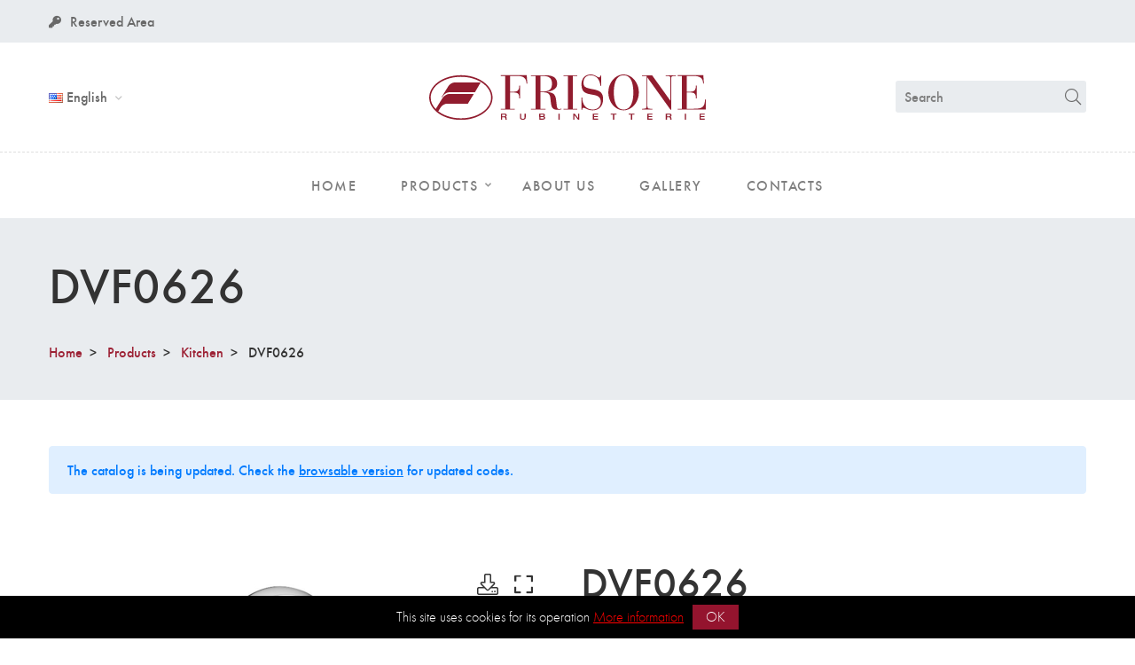

--- FILE ---
content_type: text/html; charset=utf-8
request_url: https://frisone.com/en/prodotto/dvf0626
body_size: 3747
content:
<!DOCTYPE html>
<html>
  <head>

    <meta charset="utf-8">
    <meta name="viewport" content="width=device-width, initial-scale=1, shrink-to-fit=no">

    <title>DVF0626 | Frisone</title>
<link rel="icon" type="image/x-icon" href="/favicon.ico">
<meta name="description" content="Single hole sink mixer">
<link rel="canonical" href="https://frisone.com/en/prodotto/dvf0626">
<link rel="alternate" href="https://frisone.com/it/prodotto/dvf0626" hreflang="it">
<link rel="alternate" href="https://frisone.com/fr/prodotto/dvf0626" hreflang="fr">
<meta property="og:type" content="article">
<meta property="og:url" content="https://frisone.com/en/prodotto/dvf0626">
<meta property="og:title" content="DVF0626">
<meta property="og:description" content="Single hole sink mixer">
<meta property="og:image" content="https://frisone.com/uploads/catalog/product/dvf0626/preview-ddaeabb58283015a5e13.jpg">
<meta name="twitter:card" content="summary">
    <meta name="csrf-param" content="authenticity_token" />
<meta name="csrf-token" content="D6BwkqiERHmpBX5y71hx8ThsOokfz7A8xULXYn0V8TKNsjE76FW7AisUBSvX3FsTx7tlPVB7hhJsb-PuL7XR6w" />
    

	  <link rel="stylesheet" href="https://pro.fontawesome.com/releases/v5.2.0/css/all.css">
    <link rel="stylesheet" href="https://frisone.com/assets/application-c82de84e.css" media="all" />

    
    <script src="https://frisone.com/assets/application-356a192b.js" data-turbo-track="reload" type="module"></script>
    <link rel="stylesheet" href="https://frisone.com/assets/application-c82de84e.css" media="screen" />
  </head>

  <body>
    <header class="page-header">

  <div class="header-menu">

    <div class="header-mobile">
      <div class="container">
        <div class="row">

          <div class="col">
            <a href="/en">
              <img src="https://frisone.com/assets/logo-frisone-a7d02c9e.svg" alt="Frisone srl" class="close-logo">
</a>          </div>

          <div class="col-auto">
            <span class="close-button" id="responsive_menu_btn_close">
              <i class="fal fa-times"></i>
            </span>
          </div>

        </div>
      </div>
    </div>

    <!-- Topbar Section Start -->
    <div class="topbar-section">
      <div class="container">
        <div class="row justify-content-between align-items-center">
          <div class="col-md-auto col-12">
            <div class="topbar-menu">

              <ul>
                <li>
                  <a class="text-white" href="/en/area-riservata">
                    <i class="fas fa-key"></i>Reserved Area
</a>                </li>



              </ul>

            </div>
          </div>
        </div>
      </div>
    </div>
    <!-- Topbar Section End -->

    <!-- Header Section Start -->
    <div class="header-section bg-white">
      <div class="container">
        <div class="row row-cols-lg-3 align-items-center">

          <!-- Header Language Start -->
          <div class="col rs-header-lang">
            <ul class="header-lan-curr">
  <li>
    <a>
      <img src="https://frisone.com/assets/icons/flags/en-784c37ed.png" alt="English" class="lan-curr-icon"> 
      English
    </a>

    <ul class="curr-lan-sub-menu">
        <li>
          <a href="/it/prodotto/dvf0626">
            <img src="https://frisone.com/assets/icons/flags/it-170ed724.png" alt="Italiano" class="lan-curr-icon">
            Italiano
</a>        </li>
        <li>
          <a href="/fr/prodotto/dvf0626">
            <img src="https://frisone.com/assets/icons/flags/fr-a89562d5.png" alt="Française" class="lan-curr-icon">
            Française
</a>        </li>
    </ul>
  </li>
</ul>

          </div>
          <!-- Header Language End -->

          <!-- Header Logo Start -->
          <div class="col rs-header-logo">
            <div class="header-logo justify-content-center">
              <a href="/en">
                <img src="https://frisone.com/assets/logo-frisone-a7d02c9e.svg" alt="Frisone srl" class="mt-3 mb-3">
</a>            </div>
          </div>
          <!-- Header Logo End -->

          <!-- Header Tools Start -->
          <div class="col rs-header-tools">
            <div class="header-tools justify-content-end">

               <div class="widget-search">
                <form action="/en/cerca" method="GET">
                  <input type="text"
                      name="query"
                      required="required"
                      placeholder="Search">
                      <button type="submit"><i class="fal fa-search"></i></button>
                </form>
              </div>
              
            </div>
          </div>
          <!-- Header Tools End -->
        </div>
      </div>

      <!-- Site Menu Section Start -->
      <div class="site-menu-section section">
        <div class="container">
          <nav class="site-main-menu justify-content-center">
            <ul>
              <li>
                <a href="/en">
                  <span class="menu-text">Home</span>
</a>              </li>
              <li class="has-children">
                <a class="d-none d-xs-none d-sm-none d-md-block" href="/en/prodotti/collezioni">
                  <span class="menu-text">Products</span>
</a>
                <a class="d-block d-md-none" href="/en/prodotti">
                  <span class="menu-text">Products</span>
</a>
                <ul class="sub-menu">
                    <li>
                    <a href="/en/prodotti/collezioni">
                        <span class="menu-text">Bathroom&#39;s collection</span>
                      </a>
</a>                    <li>
                    <a href="/en/prodotti/termostatici-friterm">
                        <span class="menu-text">Thermostatic Friterm</span>
                      </a>
</a>                    <li>
                    <a href="/en/prodotti/colonne-doccia-friterm">
                        <span class="menu-text">Shower Rail Friterm</span>
                      </a>
</a>                    <li>
                    <a href="/en/prodotti/soffioni-accessori-doccia">
                        <span class="menu-text">Shower accessories</span>
                      </a>
</a>                    <li>
                    <a href="/en/prodotti/wc-bidet">
                        <span class="menu-text">WC/Bidet</span>
                      </a>
</a>                    <li>
                    <a href="/en/prodotti/accessori">
                        <span class="menu-text">Accessories</span>
                      </a>
</a>                    <li>
                    <a href="/en/prodotti/cucina">
                        <span class="menu-text">Kitchen</span>
                      </a>
</a>                    <li>
                    <a href="/en/prodotti/incassi">
                        <span class="menu-text">Built-in components</span>
                      </a>
</a>                </ul>
              </li>
              <li>
                <a href="/en/chisiamo">
                  <span class="menu-text">About Us</span>
</a>              </li>
              <li>
                <a href="/en/gallery">
                  <span class="menu-text">Gallery</span>
</a>              </li>
              <li>
                <a href="/en/contatti">
                  <span class="menu-text">Contacts</span>
</a>              </li>
            </ul>
          </nav>
        </div>
      </div>
      <!-- Site Menu Section End -->
    </div>
    <!-- Header Section End -->
  </div>

  <div class="header-mobile mobile-opener">
      <div class="container">
        <div class="row">

          <div class="col">
            <a href="/en">
              <img src="https://frisone.com/assets/logo-frisone-a7d02c9e.svg" alt="Frisone srl" class="close-logo">
</a>          </div>

          <div class="col-auto">
            <span class="close-button" id="responsive_menu_btn_open">
              <i class="far fa-bars"></i>
            </span>
          </div>

        </div>
      </div>
    </div>
</header>

<script>
  document.querySelector("#responsive_menu_btn_open").addEventListener("click", function(e) {
    document.querySelector("body").classList.add("offcanvas-menu-open");
  })
  document.querySelector("#responsive_menu_btn_close").addEventListener("click", function(e) {
    document.querySelector("body").classList.remove("offcanvas-menu-open");
  })
</script>

    
    

    

<!-- Page Header Start -->
<div class="page-title-section">
  <div class="container page-title">

    <h1 class="title">DVF0626</h1>

    <ul class="breadcrumb">
      <li class="breadcrumb-item">
        <a href="/en">
          Home
</a>      </li>

        <li class="breadcrumb-item ">

          <a href="/en/prodotti">
            Products
</a>
        </li>
        <li class="breadcrumb-item ">

          <a href="/en/prodotti/cucina">
            Kitchen
</a>
        </li>
        <li class="breadcrumb-item active">

          DVF0626

        </li>
    
    </ul>

  </div>
</div>
<!-- Page Header End -->




<div class="section section-padding border-bottom">
  <div class="container">

    <div class="alert alert-primary learts-mb-70" style="margin-top:-3rem">
      <p>
        The catalog is being updated.
        Check the <a href="https://frisone.com/listini/sfogliabili/catalogo_20/" target="_blank">browsable version</a> for updated codes.
      </p>
    </div>


    <div class="row learts-mb-n40">

      <!-- Product Images Start -->
      <div class="col-lg-6 col-12 learts-mb-40">


        <div class="product-images text-center">
            <button class="product-gallery-popup zommableImage hintT-left" data-hint="Click to enlarge">
              <i class="far fa-expand"></i>
            </button>
            <a href="https://frisone.com/uploads/catalog/product/dvf0626/preview-ddaeabb58283015a5e13.jpg" class="product-gallery-download hintT-left" data-hint="Download Image" download="DVF0626.jpg">
              <i class="fal fa-download"></i>
            </a>

          <img src="https://frisone.com/uploads/catalog/product/dvf0626/thumb_preview-ddaeabb58283015a5e13.jpg" class="img-fluid zommableImage">
        </div>
      </div>
      <!-- Product Images End -->

      <!-- Product Summery Start -->
      <div class="col-lg-6 col-12 learts-mb-40">
        <div class="product-summary">
          <h3 class="product-title">DVF0626</h3>



          <div class="product-description">
            <p>Single hole sink mixer</p>
          </div>
          
          <div class="product-variations">
  <table>
    <tbody>
      <tr>
        <td class="label">Finishings</td>
        <td class="value">
          <div class="product-colors">
            
              <span
                href="#"
                style="background-image: url(https://frisone.com/assets/icons/finishings/51-db459dd2.png);"
                data-hint="Chromed - 51"
                class="hintT-bottom"></span>
              <span
                href="#"
                style="background-image: url(https://frisone.com/assets/icons/finishings/54-c71bec65.png);"
                data-hint="Brushed Copper - 54"
                class="hintT-bottom"></span>
              <span
                href="#"
                style="background-image: url(https://frisone.com/assets/icons/finishings/60-ac13fe68.png);"
                data-hint="Brushed Bronze - 60"
                class="hintT-bottom"></span>
              <span
                href="#"
                style="background-image: url(https://frisone.com/assets/icons/finishings/63-78bbe7fa.png);"
                data-hint="Brushed Nickel - 63"
                class="hintT-bottom"></span>
          </div>
        </td>
      </tr>
    </tbody>
  </table>
</div>



          <div class="product-meta">
            <table>
              <tbody>
                <tr>
                  <td class="label">Code</td>
                  <td class="value">DVF0626</td>
                </tr>
                
                <tr>
  <td class="label">Category</td>
  <td class="value">
    <ul class="product-category">
      <li>
        <a href="/en/prodotti/cucina">
          Kitchen
        </a>
      </li>
    </ul>
  </td>
</tr>

              </tbody>
            </table>

          </div>
        </div>
      </div>
      <!-- Product Summery End -->

    </div>
  </div>
</div>

    <div class="footer2-section section section-padding">
  <div class="container">
    <div class="row learts-mb-n40">
      <div class="col-md-6 col-sm-6 col-12 learts-mb-40">
        <h4 class="widget-title">Contacts</h4>
        <div class="widget-contact2">
          <p>
            Via dell’Acacia 60/62 – 28021 Borgomanero (NO)<br />
            <span class="text-heading">Tel +39 0322 835493</span> <br />
            <span class="text-heading">Fax +39 0322 836329</span> <br />
            <span class="text-primary">info@frisone.com</span>
          </p>
        </div>
      </div>

      <div class="col-md-4 learts-mb-40">
        <div class="row">
          <div class="col">
            <ul class="widget-list">
              <li><a href="/en/privacy-policy">Privacy</a></li>
              <li><a href="/en/cookie-policy">Cookie Policy</a></li>
            </ul>
          </div>

        </div>
      </div>

      <div class="col-md-2 learts-mb-40">
        <ul class="widget-list">
          <li>
            <i class="fab fa-facebook"></i>
            <a href="https://www.facebook.com/FrisoneRubinetteria/" target="_blank" rel="noreferrer nofollow">Facebook</a>
          </li>
          <li>
            <i class="fab fa-houzz"></i>
            <a href="https://www.houzz.it/professionisti/attrezzature-per-cucine-e-bagni/frisone-srl-rubinetteria-pfvwit-pf~152835247?" rel="noreferrer nofollow">Houzz</a>
          </li>
          <li>
            <i class="fab fa-linkedin"></i>
            <a href="https://www.linkedin.com/company/frisone-srl-rubinetteria" rel="noreferrer nofollow">Linkedin</a>
          </li>
          <li>
            <i class="fab fa-skype"></i>
            <a href="skype:giovanna.landi1?call">Skype</a>
          </li>
        </ul>
      </div>
    </div>
  </div>
</div>

<div class="footer2-copyright section">
  <div class="container">
    <div class="row">

      <div class="copyright col-md-auto mb-3 mb-md-0">
          &copy; 2026 Frisone srl. <span class="text-muted">P.IVA 01126250032</span>
          All rights reserved.
      </div>

      <div class="col-md copyright text-md-right text-muted">
          Made with ❤️ by <a target="_blank" class="text-muted" rel="nofollow" href="https://intercom.it">intercom s.r.l.</a>
      </div>

    </div>
  </div>
</div>


    <script src="https://frisone.com/assets/vendor/cookie-notice/cookie-notice.min-4dd0cb44.js"></script>
<script>
  new cookieNoticeJS({
    'messageLocales': {
      'it': 'Questo sito utilizza cookie per il suo funzionamento',
      'en': 'This site uses cookies for its operation',
      'fr': 'Ce site utilise des cookies pour son fonctionnement'
    },

    'cookieNoticePosition': 'bottom',
    'learnMoreLinkEnabled': true,
    'learnMoreLinkHref': '/en/privacy-policy',
    'learnMoreLinkText': {
      'it': 'Più informazioni',
      'en': 'More information',
      'fr': 'Plus d\'information'
    },
    'fontFamily': 'inherit',
    'fontSize': 16,
    'buttonBgColor': '#94142e',
    'buttonTextColor': '#fff',
    'noticeBgColor': '#000',
    'noticeTextColor': '#fff',
    'linkColor': '#f00',
    'linkTarget': '_blank',
  });
</script>

      <script src="https://frisone.com/assets/vendor/basic-lightbox/basic-lightbox.min-6ff60bcb.js"></script>

    <script>
      document.addEventListener("DOMContentLoaded", function() {

        document.querySelectorAll('.zommableImage').forEach( function (item) {
          item.onclick = () => {
            basicLightbox.create(`<img src="https://frisone.com/uploads/catalog/product/dvf0626/preview-ddaeabb58283015a5e13.jpg"> `).show()
            }
        });

      });
    </script>

  </body>
</html>


--- FILE ---
content_type: text/css
request_url: https://frisone.com/assets/application-c82de84e.css
body_size: 297837
content:
@charset "UTF-8";
.alert {
  font-weight: 400;
  font-size: 16px;
}

/*----------------------------------------*/
/*  Font Futura
/*----------------------------------------*/
@font-face {
  font-family: "Futura";
  font-weight: 300;
  font-style: normal;
  font-display: swap;
  src: url("../fonts/futura/futura-lig-webfont.eot");
  src: url("../fonts/futura/futura-lig-webfont.eot") format("embedded-opentype"), url("../fonts/futura/futura-lig-webfont.woff2") format("woff2"), url("../fonts/futura/futura-lig-webfont.woff") format("woff"), url("../fonts/futura/futura-lig-webfont.svg") format("svg");
}
@font-face {
  font-family: "Futura";
  font-weight: 400;
  font-style: normal;
  font-display: swap;
  src: url("../fonts/futura/futura-med-webfont.eot");
  src: url("../fonts/futura/futura-med-webfont.eot") format("embedded-opentype"), url("../fonts/futura/futura-med-webfont.woff2") format("woff2"), url("../fonts/futura/futura-med-webfont.woff") format("woff"), url("../fonts/futura/futura-med-webfont.svg") format("svg");
}
@font-face {
  font-family: "Futura";
  font-weight: 600;
  font-style: normal;
  font-display: swap;
  src: url("../fonts/futura/futura-bol-webfont.eot");
  src: url("../fonts/futura/futura-bol-webfont.eot") format("embedded-opentype"), url("../fonts/futura/futura-bol-webfont.woff2") format("woff2"), url("../fonts/futura/futura-bol-webfont.woff") format("woff"), url("../fonts/futura/futura-bol-webfont.svg") format("svg");
}
/*!
 * Bootstrap v4.3.1 (https://getbootstrap.com/)
 * Copyright 2011-2019 The Bootstrap Authors
 * Copyright 2011-2019 Twitter, Inc.
 * Licensed under MIT (https://github.com/twbs/bootstrap/blob/master/LICENSE)
 */
:root {
  --blue: #007bff;
  --indigo: #6610f2;
  --purple: #6f42c1;
  --pink: #e83e8c;
  --red: #dc3545;
  --orange: #fd7e14;
  --yellow: #ffc107;
  --green: #28a745;
  --teal: #20c997;
  --cyan: #17a2b8;
  --white: #fff;
  --gray: #6c757d;
  --gray-dark: #343a40;
  --primary: #007bff;
  --secondary: #6c757d;
  --success: #28a745;
  --info: #17a2b8;
  --warning: #ffc107;
  --danger: #dc3545;
  --light: #f8f9fa;
  --dark: #343a40;
  --breakpoint-xs: 0;
  --breakpoint-sm: 576px;
  --breakpoint-md: 768px;
  --breakpoint-lg: 992px;
  --breakpoint-xl: 1200px;
  --breakpoint-xxl: 1400px;
  --font-family-sans-serif: -apple-system, BlinkMacSystemFont, "Segoe UI", Roboto, "Helvetica Neue", Arial, "Noto Sans", sans-serif, "Apple Color Emoji", "Segoe UI Emoji", "Segoe UI Symbol", "Noto Color Emoji";
  --font-family-monospace: SFMono-Regular, Menlo, Monaco, Consolas, "Liberation Mono", "Courier New", monospace;
}

*,
*::before,
*::after {
  box-sizing: border-box;
}

html {
  font-family: sans-serif;
  line-height: 1.15;
  -webkit-text-size-adjust: 100%;
  -webkit-tap-highlight-color: rgba(0, 0, 0, 0);
}

article, aside, figcaption, figure, footer, header, hgroup, main, nav, section {
  display: block;
}

body {
  margin: 0;
  font-family: -apple-system, BlinkMacSystemFont, "Segoe UI", Roboto, "Helvetica Neue", Arial, "Noto Sans", sans-serif, "Apple Color Emoji", "Segoe UI Emoji", "Segoe UI Symbol", "Noto Color Emoji";
  font-size: 1rem;
  font-weight: 400;
  line-height: 1.5;
  color: #212529;
  text-align: left;
  background-color: #fff;
}

[tabindex="-1"]:focus {
  outline: 0 !important;
}

hr {
  box-sizing: content-box;
  height: 0;
  overflow: visible;
}

h1, h2, h3, h4, h5, h6 {
  margin-top: 0;
  margin-bottom: 0.5rem;
}

p {
  margin-top: 0;
  margin-bottom: 1rem;
}

abbr[title],
abbr[data-original-title] {
  text-decoration: underline;
  text-decoration: underline dotted;
  cursor: help;
  border-bottom: 0;
  text-decoration-skip-ink: none;
}

address {
  margin-bottom: 1rem;
  font-style: normal;
  line-height: inherit;
}

ol,
ul,
dl {
  margin-top: 0;
  margin-bottom: 1rem;
}

ol ol,
ul ul,
ol ul,
ul ol {
  margin-bottom: 0;
}

dt {
  font-weight: 700;
}

dd {
  margin-bottom: 0.5rem;
  margin-left: 0;
}

blockquote {
  margin: 0 0 1rem;
}

b,
strong {
  font-weight: bolder;
}

small {
  font-size: 80%;
}

sub,
sup {
  position: relative;
  font-size: 75%;
  line-height: 0;
  vertical-align: baseline;
}

sub {
  bottom: -0.25em;
}

sup {
  top: -0.5em;
}

a {
  color: #007bff;
  text-decoration: none;
  background-color: transparent;
}
a:hover {
  color: rgb(0, 86.1, 178.5);
  text-decoration: underline;
}

a:not([href]):not([tabindex]) {
  color: inherit;
  text-decoration: none;
}
a:not([href]):not([tabindex]):hover, a:not([href]):not([tabindex]):focus {
  color: inherit;
  text-decoration: none;
}
a:not([href]):not([tabindex]):focus {
  outline: 0;
}

pre,
code,
kbd,
samp {
  font-family: SFMono-Regular, Menlo, Monaco, Consolas, "Liberation Mono", "Courier New", monospace;
  font-size: 1em;
}

pre {
  margin-top: 0;
  margin-bottom: 1rem;
  overflow: auto;
}

figure {
  margin: 0 0 1rem;
}

img {
  vertical-align: middle;
  border-style: none;
}

svg {
  overflow: hidden;
  vertical-align: middle;
}

table {
  border-collapse: collapse;
}

caption {
  padding-top: 0.75rem;
  padding-bottom: 0.75rem;
  color: #6c757d;
  text-align: left;
  caption-side: bottom;
}

th {
  text-align: inherit;
}

label {
  display: inline-block;
  margin-bottom: 0.5rem;
}

button {
  border-radius: 0;
}

button:focus {
  outline: 1px dotted;
  outline: 5px auto -webkit-focus-ring-color;
}

input,
button,
select,
optgroup,
textarea {
  margin: 0;
  font-family: inherit;
  font-size: inherit;
  line-height: inherit;
}

button,
input {
  overflow: visible;
}

button,
select {
  text-transform: none;
}

select {
  word-wrap: normal;
}

button,
[type=button],
[type=reset],
[type=submit] {
  -webkit-appearance: button;
}

button:not(:disabled),
[type=button]:not(:disabled),
[type=reset]:not(:disabled),
[type=submit]:not(:disabled) {
  cursor: pointer;
}

button::-moz-focus-inner,
[type=button]::-moz-focus-inner,
[type=reset]::-moz-focus-inner,
[type=submit]::-moz-focus-inner {
  padding: 0;
  border-style: none;
}

input[type=radio],
input[type=checkbox] {
  box-sizing: border-box;
  padding: 0;
}

input[type=date],
input[type=time],
input[type=datetime-local],
input[type=month] {
  -webkit-appearance: listbox;
}

textarea {
  overflow: auto;
  resize: vertical;
}

fieldset {
  min-width: 0;
  padding: 0;
  margin: 0;
  border: 0;
}

legend {
  display: block;
  width: 100%;
  max-width: 100%;
  padding: 0;
  margin-bottom: 0.5rem;
  font-size: 1.5rem;
  line-height: inherit;
  color: inherit;
  white-space: normal;
}

progress {
  vertical-align: baseline;
}

[type=number]::-webkit-inner-spin-button,
[type=number]::-webkit-outer-spin-button {
  height: auto;
}

[type=search] {
  outline-offset: -2px;
  -webkit-appearance: none;
}

[type=search]::-webkit-search-decoration {
  -webkit-appearance: none;
}

::-webkit-file-upload-button {
  font: inherit;
  -webkit-appearance: button;
}

output {
  display: inline-block;
}

summary {
  display: list-item;
  cursor: pointer;
}

template {
  display: none;
}

[hidden] {
  display: none !important;
}

h1, h2, h3, h4, h5, h6,
.h1, .h2, .h3, .h4, .h5, .h6 {
  margin-bottom: 0.5rem;
  font-weight: 500;
  line-height: 1.2;
}

h1, .h1 {
  font-size: 2.5rem;
}

h2, .h2 {
  font-size: 2rem;
}

h3, .h3 {
  font-size: 1.75rem;
}

h4, .h4 {
  font-size: 1.5rem;
}

h5, .h5 {
  font-size: 1.25rem;
}

h6, .h6 {
  font-size: 1rem;
}

.lead {
  font-size: 1.25rem;
  font-weight: 300;
}

.display-1 {
  font-size: 6rem;
  font-weight: 300;
  line-height: 1.2;
}

.display-2 {
  font-size: 5.5rem;
  font-weight: 300;
  line-height: 1.2;
}

.display-3 {
  font-size: 4.5rem;
  font-weight: 300;
  line-height: 1.2;
}

.display-4 {
  font-size: 3.5rem;
  font-weight: 300;
  line-height: 1.2;
}

hr {
  margin-top: 1rem;
  margin-bottom: 1rem;
  border: 0;
  border-top: 1px solid rgba(0, 0, 0, 0.1);
}

small,
.small {
  font-size: 80%;
  font-weight: 400;
}

mark,
.mark {
  padding: 0.2em;
  background-color: #fcf8e3;
}

.list-unstyled {
  padding-left: 0;
  list-style: none;
}

.list-inline {
  padding-left: 0;
  list-style: none;
}

.list-inline-item {
  display: inline-block;
}
.list-inline-item:not(:last-child) {
  margin-right: 0.5rem;
}

.initialism {
  font-size: 90%;
  text-transform: uppercase;
}

.blockquote {
  margin-bottom: 1rem;
  font-size: 1.25rem;
}

.blockquote-footer {
  display: block;
  font-size: 80%;
  color: #6c757d;
}
.blockquote-footer::before {
  content: "— ";
}

.container {
  width: 100%;
  padding-right: 15px;
  padding-left: 15px;
  margin-right: auto;
  margin-left: auto;
}
@media (min-width: 576px) {
  .container {
    max-width: 540px;
  }
}
@media (min-width: 768px) {
  .container {
    max-width: 720px;
  }
}
@media (min-width: 992px) {
  .container {
    max-width: 960px;
  }
}
@media (min-width: 1200px) {
  .container {
    max-width: 1140px;
  }
}

.container-fluid {
  width: 100%;
  padding-right: 15px;
  padding-left: 15px;
  margin-right: auto;
  margin-left: auto;
}

.row {
  display: flex;
  flex-wrap: wrap;
  margin-right: -15px;
  margin-left: -15px;
}

.no-gutters {
  margin-right: 0;
  margin-left: 0;
}
.no-gutters > .col,
.no-gutters > [class*=col-] {
  padding-right: 0;
  padding-left: 0;
}

.col-xxl,
.col-xxl-auto, .col-xxl-12, .col-xxl-11, .col-xxl-10, .col-xxl-9, .col-xxl-8, .col-xxl-7, .col-xxl-6, .col-xxl-5, .col-xxl-4, .col-xxl-3, .col-xxl-2, .col-xxl-1, .col-xl,
.col-xl-auto, .col-xl-12, .col-xl-11, .col-xl-10, .col-xl-9, .col-xl-8, .col-xl-7, .col-xl-6, .col-xl-5, .col-xl-4, .col-xl-3, .col-xl-2, .col-xl-1, .col-lg,
.col-lg-auto, .col-lg-12, .col-lg-11, .col-lg-10, .col-lg-9, .col-lg-8, .col-lg-7, .col-lg-6, .col-lg-5, .col-lg-4, .col-lg-3, .col-lg-2, .col-lg-1, .col-md,
.col-md-auto, .col-md-12, .col-md-11, .col-md-10, .col-md-9, .col-md-8, .col-md-7, .col-md-6, .col-md-5, .col-md-4, .col-md-3, .col-md-2, .col-md-1, .col-sm,
.col-sm-auto, .col-sm-12, .col-sm-11, .col-sm-10, .col-sm-9, .col-sm-8, .col-sm-7, .col-sm-6, .col-sm-5, .col-sm-4, .col-sm-3, .col-sm-2, .col-sm-1, .col,
.col-auto, .col-12, .col-11, .col-10, .col-9, .col-8, .col-7, .col-6, .col-5, .col-4, .col-3, .col-2, .col-1 {
  position: relative;
  width: 100%;
  padding-right: 15px;
  padding-left: 15px;
}

.col {
  flex-basis: 0;
  flex-grow: 1;
  max-width: 100%;
}

.col-auto {
  flex: 0 0 auto;
  width: auto;
  max-width: 100%;
}

.col-1 {
  flex: 0 0 8.3333333333%;
  max-width: 8.3333333333%;
}

.col-2 {
  flex: 0 0 16.6666666667%;
  max-width: 16.6666666667%;
}

.col-3 {
  flex: 0 0 25%;
  max-width: 25%;
}

.col-4 {
  flex: 0 0 33.3333333333%;
  max-width: 33.3333333333%;
}

.col-5 {
  flex: 0 0 41.6666666667%;
  max-width: 41.6666666667%;
}

.col-6 {
  flex: 0 0 50%;
  max-width: 50%;
}

.col-7 {
  flex: 0 0 58.3333333333%;
  max-width: 58.3333333333%;
}

.col-8 {
  flex: 0 0 66.6666666667%;
  max-width: 66.6666666667%;
}

.col-9 {
  flex: 0 0 75%;
  max-width: 75%;
}

.col-10 {
  flex: 0 0 83.3333333333%;
  max-width: 83.3333333333%;
}

.col-11 {
  flex: 0 0 91.6666666667%;
  max-width: 91.6666666667%;
}

.col-12 {
  flex: 0 0 100%;
  max-width: 100%;
}

.order-first {
  order: -1;
}

.order-last {
  order: 13;
}

.order-0 {
  order: 0;
}

.order-1 {
  order: 1;
}

.order-2 {
  order: 2;
}

.order-3 {
  order: 3;
}

.order-4 {
  order: 4;
}

.order-5 {
  order: 5;
}

.order-6 {
  order: 6;
}

.order-7 {
  order: 7;
}

.order-8 {
  order: 8;
}

.order-9 {
  order: 9;
}

.order-10 {
  order: 10;
}

.order-11 {
  order: 11;
}

.order-12 {
  order: 12;
}

.offset-1 {
  margin-left: 8.3333333333%;
}

.offset-2 {
  margin-left: 16.6666666667%;
}

.offset-3 {
  margin-left: 25%;
}

.offset-4 {
  margin-left: 33.3333333333%;
}

.offset-5 {
  margin-left: 41.6666666667%;
}

.offset-6 {
  margin-left: 50%;
}

.offset-7 {
  margin-left: 58.3333333333%;
}

.offset-8 {
  margin-left: 66.6666666667%;
}

.offset-9 {
  margin-left: 75%;
}

.offset-10 {
  margin-left: 83.3333333333%;
}

.offset-11 {
  margin-left: 91.6666666667%;
}

@media (min-width: 576px) {
  .col-sm {
    flex-basis: 0;
    flex-grow: 1;
    max-width: 100%;
  }
  .col-sm-auto {
    flex: 0 0 auto;
    width: auto;
    max-width: 100%;
  }
  .col-sm-1 {
    flex: 0 0 8.3333333333%;
    max-width: 8.3333333333%;
  }
  .col-sm-2 {
    flex: 0 0 16.6666666667%;
    max-width: 16.6666666667%;
  }
  .col-sm-3 {
    flex: 0 0 25%;
    max-width: 25%;
  }
  .col-sm-4 {
    flex: 0 0 33.3333333333%;
    max-width: 33.3333333333%;
  }
  .col-sm-5 {
    flex: 0 0 41.6666666667%;
    max-width: 41.6666666667%;
  }
  .col-sm-6 {
    flex: 0 0 50%;
    max-width: 50%;
  }
  .col-sm-7 {
    flex: 0 0 58.3333333333%;
    max-width: 58.3333333333%;
  }
  .col-sm-8 {
    flex: 0 0 66.6666666667%;
    max-width: 66.6666666667%;
  }
  .col-sm-9 {
    flex: 0 0 75%;
    max-width: 75%;
  }
  .col-sm-10 {
    flex: 0 0 83.3333333333%;
    max-width: 83.3333333333%;
  }
  .col-sm-11 {
    flex: 0 0 91.6666666667%;
    max-width: 91.6666666667%;
  }
  .col-sm-12 {
    flex: 0 0 100%;
    max-width: 100%;
  }
  .order-sm-first {
    order: -1;
  }
  .order-sm-last {
    order: 13;
  }
  .order-sm-0 {
    order: 0;
  }
  .order-sm-1 {
    order: 1;
  }
  .order-sm-2 {
    order: 2;
  }
  .order-sm-3 {
    order: 3;
  }
  .order-sm-4 {
    order: 4;
  }
  .order-sm-5 {
    order: 5;
  }
  .order-sm-6 {
    order: 6;
  }
  .order-sm-7 {
    order: 7;
  }
  .order-sm-8 {
    order: 8;
  }
  .order-sm-9 {
    order: 9;
  }
  .order-sm-10 {
    order: 10;
  }
  .order-sm-11 {
    order: 11;
  }
  .order-sm-12 {
    order: 12;
  }
  .offset-sm-0 {
    margin-left: 0;
  }
  .offset-sm-1 {
    margin-left: 8.3333333333%;
  }
  .offset-sm-2 {
    margin-left: 16.6666666667%;
  }
  .offset-sm-3 {
    margin-left: 25%;
  }
  .offset-sm-4 {
    margin-left: 33.3333333333%;
  }
  .offset-sm-5 {
    margin-left: 41.6666666667%;
  }
  .offset-sm-6 {
    margin-left: 50%;
  }
  .offset-sm-7 {
    margin-left: 58.3333333333%;
  }
  .offset-sm-8 {
    margin-left: 66.6666666667%;
  }
  .offset-sm-9 {
    margin-left: 75%;
  }
  .offset-sm-10 {
    margin-left: 83.3333333333%;
  }
  .offset-sm-11 {
    margin-left: 91.6666666667%;
  }
}
@media (min-width: 768px) {
  .col-md {
    flex-basis: 0;
    flex-grow: 1;
    max-width: 100%;
  }
  .col-md-auto {
    flex: 0 0 auto;
    width: auto;
    max-width: 100%;
  }
  .col-md-1 {
    flex: 0 0 8.3333333333%;
    max-width: 8.3333333333%;
  }
  .col-md-2 {
    flex: 0 0 16.6666666667%;
    max-width: 16.6666666667%;
  }
  .col-md-3 {
    flex: 0 0 25%;
    max-width: 25%;
  }
  .col-md-4 {
    flex: 0 0 33.3333333333%;
    max-width: 33.3333333333%;
  }
  .col-md-5 {
    flex: 0 0 41.6666666667%;
    max-width: 41.6666666667%;
  }
  .col-md-6 {
    flex: 0 0 50%;
    max-width: 50%;
  }
  .col-md-7 {
    flex: 0 0 58.3333333333%;
    max-width: 58.3333333333%;
  }
  .col-md-8 {
    flex: 0 0 66.6666666667%;
    max-width: 66.6666666667%;
  }
  .col-md-9 {
    flex: 0 0 75%;
    max-width: 75%;
  }
  .col-md-10 {
    flex: 0 0 83.3333333333%;
    max-width: 83.3333333333%;
  }
  .col-md-11 {
    flex: 0 0 91.6666666667%;
    max-width: 91.6666666667%;
  }
  .col-md-12 {
    flex: 0 0 100%;
    max-width: 100%;
  }
  .order-md-first {
    order: -1;
  }
  .order-md-last {
    order: 13;
  }
  .order-md-0 {
    order: 0;
  }
  .order-md-1 {
    order: 1;
  }
  .order-md-2 {
    order: 2;
  }
  .order-md-3 {
    order: 3;
  }
  .order-md-4 {
    order: 4;
  }
  .order-md-5 {
    order: 5;
  }
  .order-md-6 {
    order: 6;
  }
  .order-md-7 {
    order: 7;
  }
  .order-md-8 {
    order: 8;
  }
  .order-md-9 {
    order: 9;
  }
  .order-md-10 {
    order: 10;
  }
  .order-md-11 {
    order: 11;
  }
  .order-md-12 {
    order: 12;
  }
  .offset-md-0 {
    margin-left: 0;
  }
  .offset-md-1 {
    margin-left: 8.3333333333%;
  }
  .offset-md-2 {
    margin-left: 16.6666666667%;
  }
  .offset-md-3 {
    margin-left: 25%;
  }
  .offset-md-4 {
    margin-left: 33.3333333333%;
  }
  .offset-md-5 {
    margin-left: 41.6666666667%;
  }
  .offset-md-6 {
    margin-left: 50%;
  }
  .offset-md-7 {
    margin-left: 58.3333333333%;
  }
  .offset-md-8 {
    margin-left: 66.6666666667%;
  }
  .offset-md-9 {
    margin-left: 75%;
  }
  .offset-md-10 {
    margin-left: 83.3333333333%;
  }
  .offset-md-11 {
    margin-left: 91.6666666667%;
  }
}
@media (min-width: 992px) {
  .col-lg {
    flex-basis: 0;
    flex-grow: 1;
    max-width: 100%;
  }
  .col-lg-auto {
    flex: 0 0 auto;
    width: auto;
    max-width: 100%;
  }
  .col-lg-1 {
    flex: 0 0 8.3333333333%;
    max-width: 8.3333333333%;
  }
  .col-lg-2 {
    flex: 0 0 16.6666666667%;
    max-width: 16.6666666667%;
  }
  .col-lg-3 {
    flex: 0 0 25%;
    max-width: 25%;
  }
  .col-lg-4 {
    flex: 0 0 33.3333333333%;
    max-width: 33.3333333333%;
  }
  .col-lg-5 {
    flex: 0 0 41.6666666667%;
    max-width: 41.6666666667%;
  }
  .col-lg-6 {
    flex: 0 0 50%;
    max-width: 50%;
  }
  .col-lg-7 {
    flex: 0 0 58.3333333333%;
    max-width: 58.3333333333%;
  }
  .col-lg-8 {
    flex: 0 0 66.6666666667%;
    max-width: 66.6666666667%;
  }
  .col-lg-9 {
    flex: 0 0 75%;
    max-width: 75%;
  }
  .col-lg-10 {
    flex: 0 0 83.3333333333%;
    max-width: 83.3333333333%;
  }
  .col-lg-11 {
    flex: 0 0 91.6666666667%;
    max-width: 91.6666666667%;
  }
  .col-lg-12 {
    flex: 0 0 100%;
    max-width: 100%;
  }
  .order-lg-first {
    order: -1;
  }
  .order-lg-last {
    order: 13;
  }
  .order-lg-0 {
    order: 0;
  }
  .order-lg-1 {
    order: 1;
  }
  .order-lg-2 {
    order: 2;
  }
  .order-lg-3 {
    order: 3;
  }
  .order-lg-4 {
    order: 4;
  }
  .order-lg-5 {
    order: 5;
  }
  .order-lg-6 {
    order: 6;
  }
  .order-lg-7 {
    order: 7;
  }
  .order-lg-8 {
    order: 8;
  }
  .order-lg-9 {
    order: 9;
  }
  .order-lg-10 {
    order: 10;
  }
  .order-lg-11 {
    order: 11;
  }
  .order-lg-12 {
    order: 12;
  }
  .offset-lg-0 {
    margin-left: 0;
  }
  .offset-lg-1 {
    margin-left: 8.3333333333%;
  }
  .offset-lg-2 {
    margin-left: 16.6666666667%;
  }
  .offset-lg-3 {
    margin-left: 25%;
  }
  .offset-lg-4 {
    margin-left: 33.3333333333%;
  }
  .offset-lg-5 {
    margin-left: 41.6666666667%;
  }
  .offset-lg-6 {
    margin-left: 50%;
  }
  .offset-lg-7 {
    margin-left: 58.3333333333%;
  }
  .offset-lg-8 {
    margin-left: 66.6666666667%;
  }
  .offset-lg-9 {
    margin-left: 75%;
  }
  .offset-lg-10 {
    margin-left: 83.3333333333%;
  }
  .offset-lg-11 {
    margin-left: 91.6666666667%;
  }
}
@media (min-width: 1200px) {
  .col-xl {
    flex-basis: 0;
    flex-grow: 1;
    max-width: 100%;
  }
  .col-xl-auto {
    flex: 0 0 auto;
    width: auto;
    max-width: 100%;
  }
  .col-xl-1 {
    flex: 0 0 8.3333333333%;
    max-width: 8.3333333333%;
  }
  .col-xl-2 {
    flex: 0 0 16.6666666667%;
    max-width: 16.6666666667%;
  }
  .col-xl-3 {
    flex: 0 0 25%;
    max-width: 25%;
  }
  .col-xl-4 {
    flex: 0 0 33.3333333333%;
    max-width: 33.3333333333%;
  }
  .col-xl-5 {
    flex: 0 0 41.6666666667%;
    max-width: 41.6666666667%;
  }
  .col-xl-6 {
    flex: 0 0 50%;
    max-width: 50%;
  }
  .col-xl-7 {
    flex: 0 0 58.3333333333%;
    max-width: 58.3333333333%;
  }
  .col-xl-8 {
    flex: 0 0 66.6666666667%;
    max-width: 66.6666666667%;
  }
  .col-xl-9 {
    flex: 0 0 75%;
    max-width: 75%;
  }
  .col-xl-10 {
    flex: 0 0 83.3333333333%;
    max-width: 83.3333333333%;
  }
  .col-xl-11 {
    flex: 0 0 91.6666666667%;
    max-width: 91.6666666667%;
  }
  .col-xl-12 {
    flex: 0 0 100%;
    max-width: 100%;
  }
  .order-xl-first {
    order: -1;
  }
  .order-xl-last {
    order: 13;
  }
  .order-xl-0 {
    order: 0;
  }
  .order-xl-1 {
    order: 1;
  }
  .order-xl-2 {
    order: 2;
  }
  .order-xl-3 {
    order: 3;
  }
  .order-xl-4 {
    order: 4;
  }
  .order-xl-5 {
    order: 5;
  }
  .order-xl-6 {
    order: 6;
  }
  .order-xl-7 {
    order: 7;
  }
  .order-xl-8 {
    order: 8;
  }
  .order-xl-9 {
    order: 9;
  }
  .order-xl-10 {
    order: 10;
  }
  .order-xl-11 {
    order: 11;
  }
  .order-xl-12 {
    order: 12;
  }
  .offset-xl-0 {
    margin-left: 0;
  }
  .offset-xl-1 {
    margin-left: 8.3333333333%;
  }
  .offset-xl-2 {
    margin-left: 16.6666666667%;
  }
  .offset-xl-3 {
    margin-left: 25%;
  }
  .offset-xl-4 {
    margin-left: 33.3333333333%;
  }
  .offset-xl-5 {
    margin-left: 41.6666666667%;
  }
  .offset-xl-6 {
    margin-left: 50%;
  }
  .offset-xl-7 {
    margin-left: 58.3333333333%;
  }
  .offset-xl-8 {
    margin-left: 66.6666666667%;
  }
  .offset-xl-9 {
    margin-left: 75%;
  }
  .offset-xl-10 {
    margin-left: 83.3333333333%;
  }
  .offset-xl-11 {
    margin-left: 91.6666666667%;
  }
}
@media (min-width: 1400px) {
  .col-xxl {
    flex-basis: 0;
    flex-grow: 1;
    max-width: 100%;
  }
  .col-xxl-auto {
    flex: 0 0 auto;
    width: auto;
    max-width: 100%;
  }
  .col-xxl-1 {
    flex: 0 0 8.3333333333%;
    max-width: 8.3333333333%;
  }
  .col-xxl-2 {
    flex: 0 0 16.6666666667%;
    max-width: 16.6666666667%;
  }
  .col-xxl-3 {
    flex: 0 0 25%;
    max-width: 25%;
  }
  .col-xxl-4 {
    flex: 0 0 33.3333333333%;
    max-width: 33.3333333333%;
  }
  .col-xxl-5 {
    flex: 0 0 41.6666666667%;
    max-width: 41.6666666667%;
  }
  .col-xxl-6 {
    flex: 0 0 50%;
    max-width: 50%;
  }
  .col-xxl-7 {
    flex: 0 0 58.3333333333%;
    max-width: 58.3333333333%;
  }
  .col-xxl-8 {
    flex: 0 0 66.6666666667%;
    max-width: 66.6666666667%;
  }
  .col-xxl-9 {
    flex: 0 0 75%;
    max-width: 75%;
  }
  .col-xxl-10 {
    flex: 0 0 83.3333333333%;
    max-width: 83.3333333333%;
  }
  .col-xxl-11 {
    flex: 0 0 91.6666666667%;
    max-width: 91.6666666667%;
  }
  .col-xxl-12 {
    flex: 0 0 100%;
    max-width: 100%;
  }
  .order-xxl-first {
    order: -1;
  }
  .order-xxl-last {
    order: 13;
  }
  .order-xxl-0 {
    order: 0;
  }
  .order-xxl-1 {
    order: 1;
  }
  .order-xxl-2 {
    order: 2;
  }
  .order-xxl-3 {
    order: 3;
  }
  .order-xxl-4 {
    order: 4;
  }
  .order-xxl-5 {
    order: 5;
  }
  .order-xxl-6 {
    order: 6;
  }
  .order-xxl-7 {
    order: 7;
  }
  .order-xxl-8 {
    order: 8;
  }
  .order-xxl-9 {
    order: 9;
  }
  .order-xxl-10 {
    order: 10;
  }
  .order-xxl-11 {
    order: 11;
  }
  .order-xxl-12 {
    order: 12;
  }
  .offset-xxl-0 {
    margin-left: 0;
  }
  .offset-xxl-1 {
    margin-left: 8.3333333333%;
  }
  .offset-xxl-2 {
    margin-left: 16.6666666667%;
  }
  .offset-xxl-3 {
    margin-left: 25%;
  }
  .offset-xxl-4 {
    margin-left: 33.3333333333%;
  }
  .offset-xxl-5 {
    margin-left: 41.6666666667%;
  }
  .offset-xxl-6 {
    margin-left: 50%;
  }
  .offset-xxl-7 {
    margin-left: 58.3333333333%;
  }
  .offset-xxl-8 {
    margin-left: 66.6666666667%;
  }
  .offset-xxl-9 {
    margin-left: 75%;
  }
  .offset-xxl-10 {
    margin-left: 83.3333333333%;
  }
  .offset-xxl-11 {
    margin-left: 91.6666666667%;
  }
}
.breadcrumb {
  display: flex;
  flex-wrap: wrap;
  padding: 0.75rem 1rem;
  margin-bottom: 1rem;
  list-style: none;
  background-color: #e9ecef;
  border-radius: 0.25rem;
}

.breadcrumb-item + .breadcrumb-item {
  padding-left: 0.5rem;
}
.breadcrumb-item + .breadcrumb-item::before {
  display: inline-block;
  padding-right: 0.5rem;
  color: #6c757d;
  content: "/";
}
.breadcrumb-item + .breadcrumb-item:hover::before {
  text-decoration: underline;
}
.breadcrumb-item + .breadcrumb-item:hover::before {
  text-decoration: none;
}
.breadcrumb-item.active {
  color: #6c757d;
}

.alert {
  position: relative;
  padding: 0.75rem 1.25rem;
  margin-bottom: 1rem;
  border: 1px solid transparent;
  border-radius: 0.25rem;
}

.alert-heading {
  color: inherit;
}

.alert-link {
  font-weight: 700;
}

.alert-dismissible {
  padding-right: 4rem;
}
.alert-dismissible .close {
  position: absolute;
  top: 0;
  right: 0;
  padding: 0.75rem 1.25rem;
  color: inherit;
}

.alert-primary {
  color: #007bff;
  background-color: rgb(224.4, 239.16, 255);
  border-color: rgb(224.4, 239.16, 255);
}
.alert-primary hr {
  border-top-color: rgb(198.9, 225.96, 255);
}
.alert-primary .alert-link {
  color: rgb(0, 98.4, 204);
}

.alert-secondary {
  color: #6c757d;
  background-color: rgb(237.36, 238.44, 239.4);
  border-color: rgb(237.36, 238.44, 239.4);
}
.alert-secondary hr {
  border-top-color: rgb(223.8275090253, 225.7360288809, 227.4324909747);
}
.alert-secondary .alert-link {
  color: rgb(84.3605150215, 91.3905579399, 97.6394849785);
}

.alert-success {
  color: #28a745;
  background-color: rgb(229.2, 244.44, 232.68);
  border-color: rgb(229.2, 244.44, 232.68);
}
.alert-success hr {
  border-top-color: rgb(211.1059405941, 237.0340594059, 217.0265346535);
}
.alert-success .alert-link {
  color: rgb(30.1449275362, 125.8550724638, 52);
}

.alert-info {
  color: #17a2b8;
  background-color: rgb(227.16, 243.84, 246.48);
  border-color: rgb(227.16, 243.84, 246.48);
}
.alert-info hr {
  border-top-color: rgb(207.6352475248, 236.0132673267, 240.5047524752);
}
.alert-info .alert-link {
  color: rgb(17.3333333333, 122.0869565217, 138.6666666667);
}

.alert-warning {
  color: #ffc107;
  background-color: rgb(255, 247.56, 225.24);
  border-color: rgb(255, 247.56, 225.24);
}
.alert-warning hr {
  border-top-color: rgb(255, 241.185, 199.74);
}
.alert-warning .alert-link {
  color: rgb(211, 158.25, 0);
}

.alert-danger {
  color: #dc3545;
  background-color: rgb(250.8, 230.76, 232.68);
  border-color: rgb(250.8, 230.76, 232.68);
}
.alert-danger hr {
  border-top-color: rgb(247.0341772152, 209.0258227848, 212.6673417722);
}
.alert-danger .alert-link {
  color: rgb(189.2151898734, 32.7848101266, 47.7721518987);
}

.alert-light {
  color: #f8f9fa;
  background-color: rgb(254.16, 254.28, 254.4);
  border-color: rgb(254.16, 254.28, 254.4);
}
.alert-light hr {
  border-top-color: rgb(239.285, 241.53, 243.775);
}
.alert-light .alert-link {
  color: rgb(218.25, 223.5, 228.75);
}

.alert-dark {
  color: #343a40;
  background-color: rgb(230.64, 231.36, 232.08);
  border-color: rgb(230.64, 231.36, 232.08);
}
.alert-dark hr {
  border-top-color: rgb(217.5016751269, 218.61, 219.7183248731);
}
.alert-dark .alert-link {
  color: rgb(29.1379310345, 32.5, 35.8620689655);
}

.align-baseline {
  vertical-align: baseline !important;
}

.align-top {
  vertical-align: top !important;
}

.align-middle {
  vertical-align: middle !important;
}

.align-bottom {
  vertical-align: bottom !important;
}

.align-text-bottom {
  vertical-align: text-bottom !important;
}

.align-text-top {
  vertical-align: text-top !important;
}

.bg-primary {
  background-color: #007bff !important;
}

a.bg-primary:hover, a.bg-primary:focus,
button.bg-primary:hover,
button.bg-primary:focus {
  background-color: rgb(0, 98.4, 204) !important;
}

.bg-secondary {
  background-color: #6c757d !important;
}

a.bg-secondary:hover, a.bg-secondary:focus,
button.bg-secondary:hover,
button.bg-secondary:focus {
  background-color: rgb(84.3605150215, 91.3905579399, 97.6394849785) !important;
}

.bg-success {
  background-color: #28a745 !important;
}

a.bg-success:hover, a.bg-success:focus,
button.bg-success:hover,
button.bg-success:focus {
  background-color: rgb(30.1449275362, 125.8550724638, 52) !important;
}

.bg-info {
  background-color: #17a2b8 !important;
}

a.bg-info:hover, a.bg-info:focus,
button.bg-info:hover,
button.bg-info:focus {
  background-color: rgb(17.3333333333, 122.0869565217, 138.6666666667) !important;
}

.bg-warning {
  background-color: #ffc107 !important;
}

a.bg-warning:hover, a.bg-warning:focus,
button.bg-warning:hover,
button.bg-warning:focus {
  background-color: rgb(211, 158.25, 0) !important;
}

.bg-danger {
  background-color: #dc3545 !important;
}

a.bg-danger:hover, a.bg-danger:focus,
button.bg-danger:hover,
button.bg-danger:focus {
  background-color: rgb(189.2151898734, 32.7848101266, 47.7721518987) !important;
}

.bg-light {
  background-color: #f8f9fa !important;
}

a.bg-light:hover, a.bg-light:focus,
button.bg-light:hover,
button.bg-light:focus {
  background-color: rgb(218.25, 223.5, 228.75) !important;
}

.bg-dark {
  background-color: #343a40 !important;
}

a.bg-dark:hover, a.bg-dark:focus,
button.bg-dark:hover,
button.bg-dark:focus {
  background-color: rgb(29.1379310345, 32.5, 35.8620689655) !important;
}

.bg-white {
  background-color: #fff !important;
}

.bg-transparent {
  background-color: transparent !important;
}

.border {
  border: 1px solid #dee2e6 !important;
}

.border-top {
  border-top: 1px solid #dee2e6 !important;
}

.border-right {
  border-right: 1px solid #dee2e6 !important;
}

.border-bottom {
  border-bottom: 1px solid #dee2e6 !important;
}

.border-left {
  border-left: 1px solid #dee2e6 !important;
}

.border-0 {
  border: 0 !important;
}

.border-top-0 {
  border-top: 0 !important;
}

.border-right-0 {
  border-right: 0 !important;
}

.border-bottom-0 {
  border-bottom: 0 !important;
}

.border-left-0 {
  border-left: 0 !important;
}

.border-primary {
  border-color: #007bff !important;
}

.border-secondary {
  border-color: #6c757d !important;
}

.border-success {
  border-color: #28a745 !important;
}

.border-info {
  border-color: #17a2b8 !important;
}

.border-warning {
  border-color: #ffc107 !important;
}

.border-danger {
  border-color: #dc3545 !important;
}

.border-light {
  border-color: #f8f9fa !important;
}

.border-dark {
  border-color: #343a40 !important;
}

.border-white {
  border-color: #fff !important;
}

.rounded-sm {
  border-radius: 0.2rem !important;
}

.rounded {
  border-radius: 0.25rem !important;
}

.rounded-top {
  border-top-left-radius: 0.25rem !important;
  border-top-right-radius: 0.25rem !important;
}

.rounded-right {
  border-top-right-radius: 0.25rem !important;
  border-bottom-right-radius: 0.25rem !important;
}

.rounded-bottom {
  border-bottom-right-radius: 0.25rem !important;
  border-bottom-left-radius: 0.25rem !important;
}

.rounded-left {
  border-top-left-radius: 0.25rem !important;
  border-bottom-left-radius: 0.25rem !important;
}

.rounded-lg {
  border-radius: 0.3rem !important;
}

.rounded-circle {
  border-radius: 50% !important;
}

.rounded-pill {
  border-radius: 50rem !important;
}

.rounded-0 {
  border-radius: 0 !important;
}

.clearfix::after {
  display: block;
  clear: both;
  content: "";
}

.d-none {
  display: none !important;
}

.d-inline {
  display: inline !important;
}

.d-inline-block {
  display: inline-block !important;
}

.d-block {
  display: block !important;
}

.d-table {
  display: table !important;
}

.d-table-row {
  display: table-row !important;
}

.d-table-cell {
  display: table-cell !important;
}

.d-flex {
  display: flex !important;
}

.d-inline-flex {
  display: inline-flex !important;
}

@media (min-width: 576px) {
  .d-sm-none {
    display: none !important;
  }
  .d-sm-inline {
    display: inline !important;
  }
  .d-sm-inline-block {
    display: inline-block !important;
  }
  .d-sm-block {
    display: block !important;
  }
  .d-sm-table {
    display: table !important;
  }
  .d-sm-table-row {
    display: table-row !important;
  }
  .d-sm-table-cell {
    display: table-cell !important;
  }
  .d-sm-flex {
    display: flex !important;
  }
  .d-sm-inline-flex {
    display: inline-flex !important;
  }
}
@media (min-width: 768px) {
  .d-md-none {
    display: none !important;
  }
  .d-md-inline {
    display: inline !important;
  }
  .d-md-inline-block {
    display: inline-block !important;
  }
  .d-md-block {
    display: block !important;
  }
  .d-md-table {
    display: table !important;
  }
  .d-md-table-row {
    display: table-row !important;
  }
  .d-md-table-cell {
    display: table-cell !important;
  }
  .d-md-flex {
    display: flex !important;
  }
  .d-md-inline-flex {
    display: inline-flex !important;
  }
}
@media (min-width: 992px) {
  .d-lg-none {
    display: none !important;
  }
  .d-lg-inline {
    display: inline !important;
  }
  .d-lg-inline-block {
    display: inline-block !important;
  }
  .d-lg-block {
    display: block !important;
  }
  .d-lg-table {
    display: table !important;
  }
  .d-lg-table-row {
    display: table-row !important;
  }
  .d-lg-table-cell {
    display: table-cell !important;
  }
  .d-lg-flex {
    display: flex !important;
  }
  .d-lg-inline-flex {
    display: inline-flex !important;
  }
}
@media (min-width: 1200px) {
  .d-xl-none {
    display: none !important;
  }
  .d-xl-inline {
    display: inline !important;
  }
  .d-xl-inline-block {
    display: inline-block !important;
  }
  .d-xl-block {
    display: block !important;
  }
  .d-xl-table {
    display: table !important;
  }
  .d-xl-table-row {
    display: table-row !important;
  }
  .d-xl-table-cell {
    display: table-cell !important;
  }
  .d-xl-flex {
    display: flex !important;
  }
  .d-xl-inline-flex {
    display: inline-flex !important;
  }
}
@media (min-width: 1400px) {
  .d-xxl-none {
    display: none !important;
  }
  .d-xxl-inline {
    display: inline !important;
  }
  .d-xxl-inline-block {
    display: inline-block !important;
  }
  .d-xxl-block {
    display: block !important;
  }
  .d-xxl-table {
    display: table !important;
  }
  .d-xxl-table-row {
    display: table-row !important;
  }
  .d-xxl-table-cell {
    display: table-cell !important;
  }
  .d-xxl-flex {
    display: flex !important;
  }
  .d-xxl-inline-flex {
    display: inline-flex !important;
  }
}
@media print {
  .d-print-none {
    display: none !important;
  }
  .d-print-inline {
    display: inline !important;
  }
  .d-print-inline-block {
    display: inline-block !important;
  }
  .d-print-block {
    display: block !important;
  }
  .d-print-table {
    display: table !important;
  }
  .d-print-table-row {
    display: table-row !important;
  }
  .d-print-table-cell {
    display: table-cell !important;
  }
  .d-print-flex {
    display: flex !important;
  }
  .d-print-inline-flex {
    display: inline-flex !important;
  }
}
.embed-responsive {
  position: relative;
  display: block;
  width: 100%;
  padding: 0;
  overflow: hidden;
}
.embed-responsive::before {
  display: block;
  content: "";
}
.embed-responsive .embed-responsive-item,
.embed-responsive iframe,
.embed-responsive embed,
.embed-responsive object,
.embed-responsive video {
  position: absolute;
  top: 0;
  bottom: 0;
  left: 0;
  width: 100%;
  height: 100%;
  border: 0;
}

.embed-responsive-21by9::before {
  padding-top: 42.8571428571%;
}

.embed-responsive-16by9::before {
  padding-top: 56.25%;
}

.embed-responsive-4by3::before {
  padding-top: 75%;
}

.embed-responsive-1by1::before {
  padding-top: 100%;
}

.flex-row {
  flex-direction: row !important;
}

.flex-column {
  flex-direction: column !important;
}

.flex-row-reverse {
  flex-direction: row-reverse !important;
}

.flex-column-reverse {
  flex-direction: column-reverse !important;
}

.flex-wrap {
  flex-wrap: wrap !important;
}

.flex-nowrap {
  flex-wrap: nowrap !important;
}

.flex-wrap-reverse {
  flex-wrap: wrap-reverse !important;
}

.flex-fill {
  flex: 1 1 auto !important;
}

.flex-grow-0 {
  flex-grow: 0 !important;
}

.flex-grow-1 {
  flex-grow: 1 !important;
}

.flex-shrink-0 {
  flex-shrink: 0 !important;
}

.flex-shrink-1 {
  flex-shrink: 1 !important;
}

.justify-content-start {
  justify-content: flex-start !important;
}

.justify-content-end {
  justify-content: flex-end !important;
}

.justify-content-center {
  justify-content: center !important;
}

.justify-content-between {
  justify-content: space-between !important;
}

.justify-content-around {
  justify-content: space-around !important;
}

.align-items-start {
  align-items: flex-start !important;
}

.align-items-end {
  align-items: flex-end !important;
}

.align-items-center {
  align-items: center !important;
}

.align-items-baseline {
  align-items: baseline !important;
}

.align-items-stretch {
  align-items: stretch !important;
}

.align-content-start {
  align-content: flex-start !important;
}

.align-content-end {
  align-content: flex-end !important;
}

.align-content-center {
  align-content: center !important;
}

.align-content-between {
  align-content: space-between !important;
}

.align-content-around {
  align-content: space-around !important;
}

.align-content-stretch {
  align-content: stretch !important;
}

.align-self-auto {
  align-self: auto !important;
}

.align-self-start {
  align-self: flex-start !important;
}

.align-self-end {
  align-self: flex-end !important;
}

.align-self-center {
  align-self: center !important;
}

.align-self-baseline {
  align-self: baseline !important;
}

.align-self-stretch {
  align-self: stretch !important;
}

@media (min-width: 576px) {
  .flex-sm-row {
    flex-direction: row !important;
  }
  .flex-sm-column {
    flex-direction: column !important;
  }
  .flex-sm-row-reverse {
    flex-direction: row-reverse !important;
  }
  .flex-sm-column-reverse {
    flex-direction: column-reverse !important;
  }
  .flex-sm-wrap {
    flex-wrap: wrap !important;
  }
  .flex-sm-nowrap {
    flex-wrap: nowrap !important;
  }
  .flex-sm-wrap-reverse {
    flex-wrap: wrap-reverse !important;
  }
  .flex-sm-fill {
    flex: 1 1 auto !important;
  }
  .flex-sm-grow-0 {
    flex-grow: 0 !important;
  }
  .flex-sm-grow-1 {
    flex-grow: 1 !important;
  }
  .flex-sm-shrink-0 {
    flex-shrink: 0 !important;
  }
  .flex-sm-shrink-1 {
    flex-shrink: 1 !important;
  }
  .justify-content-sm-start {
    justify-content: flex-start !important;
  }
  .justify-content-sm-end {
    justify-content: flex-end !important;
  }
  .justify-content-sm-center {
    justify-content: center !important;
  }
  .justify-content-sm-between {
    justify-content: space-between !important;
  }
  .justify-content-sm-around {
    justify-content: space-around !important;
  }
  .align-items-sm-start {
    align-items: flex-start !important;
  }
  .align-items-sm-end {
    align-items: flex-end !important;
  }
  .align-items-sm-center {
    align-items: center !important;
  }
  .align-items-sm-baseline {
    align-items: baseline !important;
  }
  .align-items-sm-stretch {
    align-items: stretch !important;
  }
  .align-content-sm-start {
    align-content: flex-start !important;
  }
  .align-content-sm-end {
    align-content: flex-end !important;
  }
  .align-content-sm-center {
    align-content: center !important;
  }
  .align-content-sm-between {
    align-content: space-between !important;
  }
  .align-content-sm-around {
    align-content: space-around !important;
  }
  .align-content-sm-stretch {
    align-content: stretch !important;
  }
  .align-self-sm-auto {
    align-self: auto !important;
  }
  .align-self-sm-start {
    align-self: flex-start !important;
  }
  .align-self-sm-end {
    align-self: flex-end !important;
  }
  .align-self-sm-center {
    align-self: center !important;
  }
  .align-self-sm-baseline {
    align-self: baseline !important;
  }
  .align-self-sm-stretch {
    align-self: stretch !important;
  }
}
@media (min-width: 768px) {
  .flex-md-row {
    flex-direction: row !important;
  }
  .flex-md-column {
    flex-direction: column !important;
  }
  .flex-md-row-reverse {
    flex-direction: row-reverse !important;
  }
  .flex-md-column-reverse {
    flex-direction: column-reverse !important;
  }
  .flex-md-wrap {
    flex-wrap: wrap !important;
  }
  .flex-md-nowrap {
    flex-wrap: nowrap !important;
  }
  .flex-md-wrap-reverse {
    flex-wrap: wrap-reverse !important;
  }
  .flex-md-fill {
    flex: 1 1 auto !important;
  }
  .flex-md-grow-0 {
    flex-grow: 0 !important;
  }
  .flex-md-grow-1 {
    flex-grow: 1 !important;
  }
  .flex-md-shrink-0 {
    flex-shrink: 0 !important;
  }
  .flex-md-shrink-1 {
    flex-shrink: 1 !important;
  }
  .justify-content-md-start {
    justify-content: flex-start !important;
  }
  .justify-content-md-end {
    justify-content: flex-end !important;
  }
  .justify-content-md-center {
    justify-content: center !important;
  }
  .justify-content-md-between {
    justify-content: space-between !important;
  }
  .justify-content-md-around {
    justify-content: space-around !important;
  }
  .align-items-md-start {
    align-items: flex-start !important;
  }
  .align-items-md-end {
    align-items: flex-end !important;
  }
  .align-items-md-center {
    align-items: center !important;
  }
  .align-items-md-baseline {
    align-items: baseline !important;
  }
  .align-items-md-stretch {
    align-items: stretch !important;
  }
  .align-content-md-start {
    align-content: flex-start !important;
  }
  .align-content-md-end {
    align-content: flex-end !important;
  }
  .align-content-md-center {
    align-content: center !important;
  }
  .align-content-md-between {
    align-content: space-between !important;
  }
  .align-content-md-around {
    align-content: space-around !important;
  }
  .align-content-md-stretch {
    align-content: stretch !important;
  }
  .align-self-md-auto {
    align-self: auto !important;
  }
  .align-self-md-start {
    align-self: flex-start !important;
  }
  .align-self-md-end {
    align-self: flex-end !important;
  }
  .align-self-md-center {
    align-self: center !important;
  }
  .align-self-md-baseline {
    align-self: baseline !important;
  }
  .align-self-md-stretch {
    align-self: stretch !important;
  }
}
@media (min-width: 992px) {
  .flex-lg-row {
    flex-direction: row !important;
  }
  .flex-lg-column {
    flex-direction: column !important;
  }
  .flex-lg-row-reverse {
    flex-direction: row-reverse !important;
  }
  .flex-lg-column-reverse {
    flex-direction: column-reverse !important;
  }
  .flex-lg-wrap {
    flex-wrap: wrap !important;
  }
  .flex-lg-nowrap {
    flex-wrap: nowrap !important;
  }
  .flex-lg-wrap-reverse {
    flex-wrap: wrap-reverse !important;
  }
  .flex-lg-fill {
    flex: 1 1 auto !important;
  }
  .flex-lg-grow-0 {
    flex-grow: 0 !important;
  }
  .flex-lg-grow-1 {
    flex-grow: 1 !important;
  }
  .flex-lg-shrink-0 {
    flex-shrink: 0 !important;
  }
  .flex-lg-shrink-1 {
    flex-shrink: 1 !important;
  }
  .justify-content-lg-start {
    justify-content: flex-start !important;
  }
  .justify-content-lg-end {
    justify-content: flex-end !important;
  }
  .justify-content-lg-center {
    justify-content: center !important;
  }
  .justify-content-lg-between {
    justify-content: space-between !important;
  }
  .justify-content-lg-around {
    justify-content: space-around !important;
  }
  .align-items-lg-start {
    align-items: flex-start !important;
  }
  .align-items-lg-end {
    align-items: flex-end !important;
  }
  .align-items-lg-center {
    align-items: center !important;
  }
  .align-items-lg-baseline {
    align-items: baseline !important;
  }
  .align-items-lg-stretch {
    align-items: stretch !important;
  }
  .align-content-lg-start {
    align-content: flex-start !important;
  }
  .align-content-lg-end {
    align-content: flex-end !important;
  }
  .align-content-lg-center {
    align-content: center !important;
  }
  .align-content-lg-between {
    align-content: space-between !important;
  }
  .align-content-lg-around {
    align-content: space-around !important;
  }
  .align-content-lg-stretch {
    align-content: stretch !important;
  }
  .align-self-lg-auto {
    align-self: auto !important;
  }
  .align-self-lg-start {
    align-self: flex-start !important;
  }
  .align-self-lg-end {
    align-self: flex-end !important;
  }
  .align-self-lg-center {
    align-self: center !important;
  }
  .align-self-lg-baseline {
    align-self: baseline !important;
  }
  .align-self-lg-stretch {
    align-self: stretch !important;
  }
}
@media (min-width: 1200px) {
  .flex-xl-row {
    flex-direction: row !important;
  }
  .flex-xl-column {
    flex-direction: column !important;
  }
  .flex-xl-row-reverse {
    flex-direction: row-reverse !important;
  }
  .flex-xl-column-reverse {
    flex-direction: column-reverse !important;
  }
  .flex-xl-wrap {
    flex-wrap: wrap !important;
  }
  .flex-xl-nowrap {
    flex-wrap: nowrap !important;
  }
  .flex-xl-wrap-reverse {
    flex-wrap: wrap-reverse !important;
  }
  .flex-xl-fill {
    flex: 1 1 auto !important;
  }
  .flex-xl-grow-0 {
    flex-grow: 0 !important;
  }
  .flex-xl-grow-1 {
    flex-grow: 1 !important;
  }
  .flex-xl-shrink-0 {
    flex-shrink: 0 !important;
  }
  .flex-xl-shrink-1 {
    flex-shrink: 1 !important;
  }
  .justify-content-xl-start {
    justify-content: flex-start !important;
  }
  .justify-content-xl-end {
    justify-content: flex-end !important;
  }
  .justify-content-xl-center {
    justify-content: center !important;
  }
  .justify-content-xl-between {
    justify-content: space-between !important;
  }
  .justify-content-xl-around {
    justify-content: space-around !important;
  }
  .align-items-xl-start {
    align-items: flex-start !important;
  }
  .align-items-xl-end {
    align-items: flex-end !important;
  }
  .align-items-xl-center {
    align-items: center !important;
  }
  .align-items-xl-baseline {
    align-items: baseline !important;
  }
  .align-items-xl-stretch {
    align-items: stretch !important;
  }
  .align-content-xl-start {
    align-content: flex-start !important;
  }
  .align-content-xl-end {
    align-content: flex-end !important;
  }
  .align-content-xl-center {
    align-content: center !important;
  }
  .align-content-xl-between {
    align-content: space-between !important;
  }
  .align-content-xl-around {
    align-content: space-around !important;
  }
  .align-content-xl-stretch {
    align-content: stretch !important;
  }
  .align-self-xl-auto {
    align-self: auto !important;
  }
  .align-self-xl-start {
    align-self: flex-start !important;
  }
  .align-self-xl-end {
    align-self: flex-end !important;
  }
  .align-self-xl-center {
    align-self: center !important;
  }
  .align-self-xl-baseline {
    align-self: baseline !important;
  }
  .align-self-xl-stretch {
    align-self: stretch !important;
  }
}
@media (min-width: 1400px) {
  .flex-xxl-row {
    flex-direction: row !important;
  }
  .flex-xxl-column {
    flex-direction: column !important;
  }
  .flex-xxl-row-reverse {
    flex-direction: row-reverse !important;
  }
  .flex-xxl-column-reverse {
    flex-direction: column-reverse !important;
  }
  .flex-xxl-wrap {
    flex-wrap: wrap !important;
  }
  .flex-xxl-nowrap {
    flex-wrap: nowrap !important;
  }
  .flex-xxl-wrap-reverse {
    flex-wrap: wrap-reverse !important;
  }
  .flex-xxl-fill {
    flex: 1 1 auto !important;
  }
  .flex-xxl-grow-0 {
    flex-grow: 0 !important;
  }
  .flex-xxl-grow-1 {
    flex-grow: 1 !important;
  }
  .flex-xxl-shrink-0 {
    flex-shrink: 0 !important;
  }
  .flex-xxl-shrink-1 {
    flex-shrink: 1 !important;
  }
  .justify-content-xxl-start {
    justify-content: flex-start !important;
  }
  .justify-content-xxl-end {
    justify-content: flex-end !important;
  }
  .justify-content-xxl-center {
    justify-content: center !important;
  }
  .justify-content-xxl-between {
    justify-content: space-between !important;
  }
  .justify-content-xxl-around {
    justify-content: space-around !important;
  }
  .align-items-xxl-start {
    align-items: flex-start !important;
  }
  .align-items-xxl-end {
    align-items: flex-end !important;
  }
  .align-items-xxl-center {
    align-items: center !important;
  }
  .align-items-xxl-baseline {
    align-items: baseline !important;
  }
  .align-items-xxl-stretch {
    align-items: stretch !important;
  }
  .align-content-xxl-start {
    align-content: flex-start !important;
  }
  .align-content-xxl-end {
    align-content: flex-end !important;
  }
  .align-content-xxl-center {
    align-content: center !important;
  }
  .align-content-xxl-between {
    align-content: space-between !important;
  }
  .align-content-xxl-around {
    align-content: space-around !important;
  }
  .align-content-xxl-stretch {
    align-content: stretch !important;
  }
  .align-self-xxl-auto {
    align-self: auto !important;
  }
  .align-self-xxl-start {
    align-self: flex-start !important;
  }
  .align-self-xxl-end {
    align-self: flex-end !important;
  }
  .align-self-xxl-center {
    align-self: center !important;
  }
  .align-self-xxl-baseline {
    align-self: baseline !important;
  }
  .align-self-xxl-stretch {
    align-self: stretch !important;
  }
}
.float-left {
  float: left !important;
}

.float-right {
  float: right !important;
}

.float-none {
  float: none !important;
}

@media (min-width: 576px) {
  .float-sm-left {
    float: left !important;
  }
  .float-sm-right {
    float: right !important;
  }
  .float-sm-none {
    float: none !important;
  }
}
@media (min-width: 768px) {
  .float-md-left {
    float: left !important;
  }
  .float-md-right {
    float: right !important;
  }
  .float-md-none {
    float: none !important;
  }
}
@media (min-width: 992px) {
  .float-lg-left {
    float: left !important;
  }
  .float-lg-right {
    float: right !important;
  }
  .float-lg-none {
    float: none !important;
  }
}
@media (min-width: 1200px) {
  .float-xl-left {
    float: left !important;
  }
  .float-xl-right {
    float: right !important;
  }
  .float-xl-none {
    float: none !important;
  }
}
@media (min-width: 1400px) {
  .float-xxl-left {
    float: left !important;
  }
  .float-xxl-right {
    float: right !important;
  }
  .float-xxl-none {
    float: none !important;
  }
}
.overflow-auto {
  overflow: auto !important;
}

.overflow-hidden {
  overflow: hidden !important;
}

.position-static {
  position: static !important;
}

.position-relative {
  position: relative !important;
}

.position-absolute {
  position: absolute !important;
}

.position-fixed {
  position: fixed !important;
}

.position-sticky {
  position: sticky !important;
}

.fixed-top {
  position: fixed;
  top: 0;
  right: 0;
  left: 0;
  z-index: 1030;
}

.fixed-bottom {
  position: fixed;
  right: 0;
  bottom: 0;
  left: 0;
  z-index: 1030;
}

@supports (position: sticky) {
  .sticky-top {
    position: sticky;
    top: 0;
    z-index: 1020;
  }
}

.sr-only {
  position: absolute;
  width: 1px;
  height: 1px;
  padding: 0;
  overflow: hidden;
  clip: rect(0, 0, 0, 0);
  white-space: nowrap;
  border: 0;
}

.sr-only-focusable:active, .sr-only-focusable:focus {
  position: static;
  width: auto;
  height: auto;
  overflow: visible;
  clip: auto;
  white-space: normal;
}

.shadow-sm {
  box-shadow: 0 0.125rem 0.25rem rgba(0, 0, 0, 0.075) !important;
}

.shadow {
  box-shadow: 0 0.5rem 1rem rgba(0, 0, 0, 0.15) !important;
}

.shadow-lg {
  box-shadow: 0 1rem 3rem rgba(0, 0, 0, 0.175) !important;
}

.shadow-none {
  box-shadow: none !important;
}

.w-25 {
  width: 25% !important;
}

.w-50 {
  width: 50% !important;
}

.w-75 {
  width: 75% !important;
}

.w-100 {
  width: 100% !important;
}

.w-auto {
  width: auto !important;
}

.h-25 {
  height: 25% !important;
}

.h-50 {
  height: 50% !important;
}

.h-75 {
  height: 75% !important;
}

.h-100 {
  height: 100% !important;
}

.h-auto {
  height: auto !important;
}

.mw-100 {
  max-width: 100% !important;
}

.mh-100 {
  max-height: 100% !important;
}

.min-vw-100 {
  min-width: 100vw !important;
}

.min-vh-100 {
  min-height: 100vh !important;
}

.vw-100 {
  width: 100vw !important;
}

.vh-100 {
  height: 100vh !important;
}

.stretched-link::after {
  position: absolute;
  top: 0;
  right: 0;
  bottom: 0;
  left: 0;
  z-index: 1;
  pointer-events: auto;
  content: "";
  background-color: rgba(0, 0, 0, 0);
}

.m-0 {
  margin: 0 !important;
}

.mt-0,
.my-0 {
  margin-top: 0 !important;
}

.mr-0,
.mx-0 {
  margin-right: 0 !important;
}

.mb-0,
.my-0 {
  margin-bottom: 0 !important;
}

.ml-0,
.mx-0 {
  margin-left: 0 !important;
}

.m-1 {
  margin: 0.25rem !important;
}

.mt-1,
.my-1 {
  margin-top: 0.25rem !important;
}

.mr-1,
.mx-1 {
  margin-right: 0.25rem !important;
}

.mb-1,
.my-1 {
  margin-bottom: 0.25rem !important;
}

.ml-1,
.mx-1 {
  margin-left: 0.25rem !important;
}

.m-2 {
  margin: 0.5rem !important;
}

.mt-2,
.my-2 {
  margin-top: 0.5rem !important;
}

.mr-2,
.mx-2 {
  margin-right: 0.5rem !important;
}

.mb-2,
.my-2 {
  margin-bottom: 0.5rem !important;
}

.ml-2,
.mx-2 {
  margin-left: 0.5rem !important;
}

.m-3 {
  margin: 1rem !important;
}

.mt-3,
.my-3 {
  margin-top: 1rem !important;
}

.mr-3,
.mx-3 {
  margin-right: 1rem !important;
}

.mb-3,
.my-3 {
  margin-bottom: 1rem !important;
}

.ml-3,
.mx-3 {
  margin-left: 1rem !important;
}

.m-4 {
  margin: 1.5rem !important;
}

.mt-4,
.my-4 {
  margin-top: 1.5rem !important;
}

.mr-4,
.mx-4 {
  margin-right: 1.5rem !important;
}

.mb-4,
.my-4 {
  margin-bottom: 1.5rem !important;
}

.ml-4,
.mx-4 {
  margin-left: 1.5rem !important;
}

.m-5 {
  margin: 3rem !important;
}

.mt-5,
.my-5 {
  margin-top: 3rem !important;
}

.mr-5,
.mx-5 {
  margin-right: 3rem !important;
}

.mb-5,
.my-5 {
  margin-bottom: 3rem !important;
}

.ml-5,
.mx-5 {
  margin-left: 3rem !important;
}

.p-0 {
  padding: 0 !important;
}

.pt-0,
.py-0 {
  padding-top: 0 !important;
}

.pr-0,
.px-0 {
  padding-right: 0 !important;
}

.pb-0,
.py-0 {
  padding-bottom: 0 !important;
}

.pl-0,
.px-0 {
  padding-left: 0 !important;
}

.p-1 {
  padding: 0.25rem !important;
}

.pt-1,
.py-1 {
  padding-top: 0.25rem !important;
}

.pr-1,
.px-1 {
  padding-right: 0.25rem !important;
}

.pb-1,
.py-1 {
  padding-bottom: 0.25rem !important;
}

.pl-1,
.px-1 {
  padding-left: 0.25rem !important;
}

.p-2 {
  padding: 0.5rem !important;
}

.pt-2,
.py-2 {
  padding-top: 0.5rem !important;
}

.pr-2,
.px-2 {
  padding-right: 0.5rem !important;
}

.pb-2,
.py-2 {
  padding-bottom: 0.5rem !important;
}

.pl-2,
.px-2 {
  padding-left: 0.5rem !important;
}

.p-3 {
  padding: 1rem !important;
}

.pt-3,
.py-3 {
  padding-top: 1rem !important;
}

.pr-3,
.px-3 {
  padding-right: 1rem !important;
}

.pb-3,
.py-3 {
  padding-bottom: 1rem !important;
}

.pl-3,
.px-3 {
  padding-left: 1rem !important;
}

.p-4 {
  padding: 1.5rem !important;
}

.pt-4,
.py-4 {
  padding-top: 1.5rem !important;
}

.pr-4,
.px-4 {
  padding-right: 1.5rem !important;
}

.pb-4,
.py-4 {
  padding-bottom: 1.5rem !important;
}

.pl-4,
.px-4 {
  padding-left: 1.5rem !important;
}

.p-5 {
  padding: 3rem !important;
}

.pt-5,
.py-5 {
  padding-top: 3rem !important;
}

.pr-5,
.px-5 {
  padding-right: 3rem !important;
}

.pb-5,
.py-5 {
  padding-bottom: 3rem !important;
}

.pl-5,
.px-5 {
  padding-left: 3rem !important;
}

.m-n1 {
  margin: -0.25rem !important;
}

.mt-n1,
.my-n1 {
  margin-top: -0.25rem !important;
}

.mr-n1,
.mx-n1 {
  margin-right: -0.25rem !important;
}

.mb-n1,
.my-n1 {
  margin-bottom: -0.25rem !important;
}

.ml-n1,
.mx-n1 {
  margin-left: -0.25rem !important;
}

.m-n2 {
  margin: -0.5rem !important;
}

.mt-n2,
.my-n2 {
  margin-top: -0.5rem !important;
}

.mr-n2,
.mx-n2 {
  margin-right: -0.5rem !important;
}

.mb-n2,
.my-n2 {
  margin-bottom: -0.5rem !important;
}

.ml-n2,
.mx-n2 {
  margin-left: -0.5rem !important;
}

.m-n3 {
  margin: -1rem !important;
}

.mt-n3,
.my-n3 {
  margin-top: -1rem !important;
}

.mr-n3,
.mx-n3 {
  margin-right: -1rem !important;
}

.mb-n3,
.my-n3 {
  margin-bottom: -1rem !important;
}

.ml-n3,
.mx-n3 {
  margin-left: -1rem !important;
}

.m-n4 {
  margin: -1.5rem !important;
}

.mt-n4,
.my-n4 {
  margin-top: -1.5rem !important;
}

.mr-n4,
.mx-n4 {
  margin-right: -1.5rem !important;
}

.mb-n4,
.my-n4 {
  margin-bottom: -1.5rem !important;
}

.ml-n4,
.mx-n4 {
  margin-left: -1.5rem !important;
}

.m-n5 {
  margin: -3rem !important;
}

.mt-n5,
.my-n5 {
  margin-top: -3rem !important;
}

.mr-n5,
.mx-n5 {
  margin-right: -3rem !important;
}

.mb-n5,
.my-n5 {
  margin-bottom: -3rem !important;
}

.ml-n5,
.mx-n5 {
  margin-left: -3rem !important;
}

.m-auto {
  margin: auto !important;
}

.mt-auto,
.my-auto {
  margin-top: auto !important;
}

.mr-auto,
.mx-auto {
  margin-right: auto !important;
}

.mb-auto,
.my-auto {
  margin-bottom: auto !important;
}

.ml-auto,
.mx-auto {
  margin-left: auto !important;
}

@media (min-width: 576px) {
  .m-sm-0 {
    margin: 0 !important;
  }
  .mt-sm-0,
  .my-sm-0 {
    margin-top: 0 !important;
  }
  .mr-sm-0,
  .mx-sm-0 {
    margin-right: 0 !important;
  }
  .mb-sm-0,
  .my-sm-0 {
    margin-bottom: 0 !important;
  }
  .ml-sm-0,
  .mx-sm-0 {
    margin-left: 0 !important;
  }
  .m-sm-1 {
    margin: 0.25rem !important;
  }
  .mt-sm-1,
  .my-sm-1 {
    margin-top: 0.25rem !important;
  }
  .mr-sm-1,
  .mx-sm-1 {
    margin-right: 0.25rem !important;
  }
  .mb-sm-1,
  .my-sm-1 {
    margin-bottom: 0.25rem !important;
  }
  .ml-sm-1,
  .mx-sm-1 {
    margin-left: 0.25rem !important;
  }
  .m-sm-2 {
    margin: 0.5rem !important;
  }
  .mt-sm-2,
  .my-sm-2 {
    margin-top: 0.5rem !important;
  }
  .mr-sm-2,
  .mx-sm-2 {
    margin-right: 0.5rem !important;
  }
  .mb-sm-2,
  .my-sm-2 {
    margin-bottom: 0.5rem !important;
  }
  .ml-sm-2,
  .mx-sm-2 {
    margin-left: 0.5rem !important;
  }
  .m-sm-3 {
    margin: 1rem !important;
  }
  .mt-sm-3,
  .my-sm-3 {
    margin-top: 1rem !important;
  }
  .mr-sm-3,
  .mx-sm-3 {
    margin-right: 1rem !important;
  }
  .mb-sm-3,
  .my-sm-3 {
    margin-bottom: 1rem !important;
  }
  .ml-sm-3,
  .mx-sm-3 {
    margin-left: 1rem !important;
  }
  .m-sm-4 {
    margin: 1.5rem !important;
  }
  .mt-sm-4,
  .my-sm-4 {
    margin-top: 1.5rem !important;
  }
  .mr-sm-4,
  .mx-sm-4 {
    margin-right: 1.5rem !important;
  }
  .mb-sm-4,
  .my-sm-4 {
    margin-bottom: 1.5rem !important;
  }
  .ml-sm-4,
  .mx-sm-4 {
    margin-left: 1.5rem !important;
  }
  .m-sm-5 {
    margin: 3rem !important;
  }
  .mt-sm-5,
  .my-sm-5 {
    margin-top: 3rem !important;
  }
  .mr-sm-5,
  .mx-sm-5 {
    margin-right: 3rem !important;
  }
  .mb-sm-5,
  .my-sm-5 {
    margin-bottom: 3rem !important;
  }
  .ml-sm-5,
  .mx-sm-5 {
    margin-left: 3rem !important;
  }
  .p-sm-0 {
    padding: 0 !important;
  }
  .pt-sm-0,
  .py-sm-0 {
    padding-top: 0 !important;
  }
  .pr-sm-0,
  .px-sm-0 {
    padding-right: 0 !important;
  }
  .pb-sm-0,
  .py-sm-0 {
    padding-bottom: 0 !important;
  }
  .pl-sm-0,
  .px-sm-0 {
    padding-left: 0 !important;
  }
  .p-sm-1 {
    padding: 0.25rem !important;
  }
  .pt-sm-1,
  .py-sm-1 {
    padding-top: 0.25rem !important;
  }
  .pr-sm-1,
  .px-sm-1 {
    padding-right: 0.25rem !important;
  }
  .pb-sm-1,
  .py-sm-1 {
    padding-bottom: 0.25rem !important;
  }
  .pl-sm-1,
  .px-sm-1 {
    padding-left: 0.25rem !important;
  }
  .p-sm-2 {
    padding: 0.5rem !important;
  }
  .pt-sm-2,
  .py-sm-2 {
    padding-top: 0.5rem !important;
  }
  .pr-sm-2,
  .px-sm-2 {
    padding-right: 0.5rem !important;
  }
  .pb-sm-2,
  .py-sm-2 {
    padding-bottom: 0.5rem !important;
  }
  .pl-sm-2,
  .px-sm-2 {
    padding-left: 0.5rem !important;
  }
  .p-sm-3 {
    padding: 1rem !important;
  }
  .pt-sm-3,
  .py-sm-3 {
    padding-top: 1rem !important;
  }
  .pr-sm-3,
  .px-sm-3 {
    padding-right: 1rem !important;
  }
  .pb-sm-3,
  .py-sm-3 {
    padding-bottom: 1rem !important;
  }
  .pl-sm-3,
  .px-sm-3 {
    padding-left: 1rem !important;
  }
  .p-sm-4 {
    padding: 1.5rem !important;
  }
  .pt-sm-4,
  .py-sm-4 {
    padding-top: 1.5rem !important;
  }
  .pr-sm-4,
  .px-sm-4 {
    padding-right: 1.5rem !important;
  }
  .pb-sm-4,
  .py-sm-4 {
    padding-bottom: 1.5rem !important;
  }
  .pl-sm-4,
  .px-sm-4 {
    padding-left: 1.5rem !important;
  }
  .p-sm-5 {
    padding: 3rem !important;
  }
  .pt-sm-5,
  .py-sm-5 {
    padding-top: 3rem !important;
  }
  .pr-sm-5,
  .px-sm-5 {
    padding-right: 3rem !important;
  }
  .pb-sm-5,
  .py-sm-5 {
    padding-bottom: 3rem !important;
  }
  .pl-sm-5,
  .px-sm-5 {
    padding-left: 3rem !important;
  }
  .m-sm-n1 {
    margin: -0.25rem !important;
  }
  .mt-sm-n1,
  .my-sm-n1 {
    margin-top: -0.25rem !important;
  }
  .mr-sm-n1,
  .mx-sm-n1 {
    margin-right: -0.25rem !important;
  }
  .mb-sm-n1,
  .my-sm-n1 {
    margin-bottom: -0.25rem !important;
  }
  .ml-sm-n1,
  .mx-sm-n1 {
    margin-left: -0.25rem !important;
  }
  .m-sm-n2 {
    margin: -0.5rem !important;
  }
  .mt-sm-n2,
  .my-sm-n2 {
    margin-top: -0.5rem !important;
  }
  .mr-sm-n2,
  .mx-sm-n2 {
    margin-right: -0.5rem !important;
  }
  .mb-sm-n2,
  .my-sm-n2 {
    margin-bottom: -0.5rem !important;
  }
  .ml-sm-n2,
  .mx-sm-n2 {
    margin-left: -0.5rem !important;
  }
  .m-sm-n3 {
    margin: -1rem !important;
  }
  .mt-sm-n3,
  .my-sm-n3 {
    margin-top: -1rem !important;
  }
  .mr-sm-n3,
  .mx-sm-n3 {
    margin-right: -1rem !important;
  }
  .mb-sm-n3,
  .my-sm-n3 {
    margin-bottom: -1rem !important;
  }
  .ml-sm-n3,
  .mx-sm-n3 {
    margin-left: -1rem !important;
  }
  .m-sm-n4 {
    margin: -1.5rem !important;
  }
  .mt-sm-n4,
  .my-sm-n4 {
    margin-top: -1.5rem !important;
  }
  .mr-sm-n4,
  .mx-sm-n4 {
    margin-right: -1.5rem !important;
  }
  .mb-sm-n4,
  .my-sm-n4 {
    margin-bottom: -1.5rem !important;
  }
  .ml-sm-n4,
  .mx-sm-n4 {
    margin-left: -1.5rem !important;
  }
  .m-sm-n5 {
    margin: -3rem !important;
  }
  .mt-sm-n5,
  .my-sm-n5 {
    margin-top: -3rem !important;
  }
  .mr-sm-n5,
  .mx-sm-n5 {
    margin-right: -3rem !important;
  }
  .mb-sm-n5,
  .my-sm-n5 {
    margin-bottom: -3rem !important;
  }
  .ml-sm-n5,
  .mx-sm-n5 {
    margin-left: -3rem !important;
  }
  .m-sm-auto {
    margin: auto !important;
  }
  .mt-sm-auto,
  .my-sm-auto {
    margin-top: auto !important;
  }
  .mr-sm-auto,
  .mx-sm-auto {
    margin-right: auto !important;
  }
  .mb-sm-auto,
  .my-sm-auto {
    margin-bottom: auto !important;
  }
  .ml-sm-auto,
  .mx-sm-auto {
    margin-left: auto !important;
  }
}
@media (min-width: 768px) {
  .m-md-0 {
    margin: 0 !important;
  }
  .mt-md-0,
  .my-md-0 {
    margin-top: 0 !important;
  }
  .mr-md-0,
  .mx-md-0 {
    margin-right: 0 !important;
  }
  .mb-md-0,
  .my-md-0 {
    margin-bottom: 0 !important;
  }
  .ml-md-0,
  .mx-md-0 {
    margin-left: 0 !important;
  }
  .m-md-1 {
    margin: 0.25rem !important;
  }
  .mt-md-1,
  .my-md-1 {
    margin-top: 0.25rem !important;
  }
  .mr-md-1,
  .mx-md-1 {
    margin-right: 0.25rem !important;
  }
  .mb-md-1,
  .my-md-1 {
    margin-bottom: 0.25rem !important;
  }
  .ml-md-1,
  .mx-md-1 {
    margin-left: 0.25rem !important;
  }
  .m-md-2 {
    margin: 0.5rem !important;
  }
  .mt-md-2,
  .my-md-2 {
    margin-top: 0.5rem !important;
  }
  .mr-md-2,
  .mx-md-2 {
    margin-right: 0.5rem !important;
  }
  .mb-md-2,
  .my-md-2 {
    margin-bottom: 0.5rem !important;
  }
  .ml-md-2,
  .mx-md-2 {
    margin-left: 0.5rem !important;
  }
  .m-md-3 {
    margin: 1rem !important;
  }
  .mt-md-3,
  .my-md-3 {
    margin-top: 1rem !important;
  }
  .mr-md-3,
  .mx-md-3 {
    margin-right: 1rem !important;
  }
  .mb-md-3,
  .my-md-3 {
    margin-bottom: 1rem !important;
  }
  .ml-md-3,
  .mx-md-3 {
    margin-left: 1rem !important;
  }
  .m-md-4 {
    margin: 1.5rem !important;
  }
  .mt-md-4,
  .my-md-4 {
    margin-top: 1.5rem !important;
  }
  .mr-md-4,
  .mx-md-4 {
    margin-right: 1.5rem !important;
  }
  .mb-md-4,
  .my-md-4 {
    margin-bottom: 1.5rem !important;
  }
  .ml-md-4,
  .mx-md-4 {
    margin-left: 1.5rem !important;
  }
  .m-md-5 {
    margin: 3rem !important;
  }
  .mt-md-5,
  .my-md-5 {
    margin-top: 3rem !important;
  }
  .mr-md-5,
  .mx-md-5 {
    margin-right: 3rem !important;
  }
  .mb-md-5,
  .my-md-5 {
    margin-bottom: 3rem !important;
  }
  .ml-md-5,
  .mx-md-5 {
    margin-left: 3rem !important;
  }
  .p-md-0 {
    padding: 0 !important;
  }
  .pt-md-0,
  .py-md-0 {
    padding-top: 0 !important;
  }
  .pr-md-0,
  .px-md-0 {
    padding-right: 0 !important;
  }
  .pb-md-0,
  .py-md-0 {
    padding-bottom: 0 !important;
  }
  .pl-md-0,
  .px-md-0 {
    padding-left: 0 !important;
  }
  .p-md-1 {
    padding: 0.25rem !important;
  }
  .pt-md-1,
  .py-md-1 {
    padding-top: 0.25rem !important;
  }
  .pr-md-1,
  .px-md-1 {
    padding-right: 0.25rem !important;
  }
  .pb-md-1,
  .py-md-1 {
    padding-bottom: 0.25rem !important;
  }
  .pl-md-1,
  .px-md-1 {
    padding-left: 0.25rem !important;
  }
  .p-md-2 {
    padding: 0.5rem !important;
  }
  .pt-md-2,
  .py-md-2 {
    padding-top: 0.5rem !important;
  }
  .pr-md-2,
  .px-md-2 {
    padding-right: 0.5rem !important;
  }
  .pb-md-2,
  .py-md-2 {
    padding-bottom: 0.5rem !important;
  }
  .pl-md-2,
  .px-md-2 {
    padding-left: 0.5rem !important;
  }
  .p-md-3 {
    padding: 1rem !important;
  }
  .pt-md-3,
  .py-md-3 {
    padding-top: 1rem !important;
  }
  .pr-md-3,
  .px-md-3 {
    padding-right: 1rem !important;
  }
  .pb-md-3,
  .py-md-3 {
    padding-bottom: 1rem !important;
  }
  .pl-md-3,
  .px-md-3 {
    padding-left: 1rem !important;
  }
  .p-md-4 {
    padding: 1.5rem !important;
  }
  .pt-md-4,
  .py-md-4 {
    padding-top: 1.5rem !important;
  }
  .pr-md-4,
  .px-md-4 {
    padding-right: 1.5rem !important;
  }
  .pb-md-4,
  .py-md-4 {
    padding-bottom: 1.5rem !important;
  }
  .pl-md-4,
  .px-md-4 {
    padding-left: 1.5rem !important;
  }
  .p-md-5 {
    padding: 3rem !important;
  }
  .pt-md-5,
  .py-md-5 {
    padding-top: 3rem !important;
  }
  .pr-md-5,
  .px-md-5 {
    padding-right: 3rem !important;
  }
  .pb-md-5,
  .py-md-5 {
    padding-bottom: 3rem !important;
  }
  .pl-md-5,
  .px-md-5 {
    padding-left: 3rem !important;
  }
  .m-md-n1 {
    margin: -0.25rem !important;
  }
  .mt-md-n1,
  .my-md-n1 {
    margin-top: -0.25rem !important;
  }
  .mr-md-n1,
  .mx-md-n1 {
    margin-right: -0.25rem !important;
  }
  .mb-md-n1,
  .my-md-n1 {
    margin-bottom: -0.25rem !important;
  }
  .ml-md-n1,
  .mx-md-n1 {
    margin-left: -0.25rem !important;
  }
  .m-md-n2 {
    margin: -0.5rem !important;
  }
  .mt-md-n2,
  .my-md-n2 {
    margin-top: -0.5rem !important;
  }
  .mr-md-n2,
  .mx-md-n2 {
    margin-right: -0.5rem !important;
  }
  .mb-md-n2,
  .my-md-n2 {
    margin-bottom: -0.5rem !important;
  }
  .ml-md-n2,
  .mx-md-n2 {
    margin-left: -0.5rem !important;
  }
  .m-md-n3 {
    margin: -1rem !important;
  }
  .mt-md-n3,
  .my-md-n3 {
    margin-top: -1rem !important;
  }
  .mr-md-n3,
  .mx-md-n3 {
    margin-right: -1rem !important;
  }
  .mb-md-n3,
  .my-md-n3 {
    margin-bottom: -1rem !important;
  }
  .ml-md-n3,
  .mx-md-n3 {
    margin-left: -1rem !important;
  }
  .m-md-n4 {
    margin: -1.5rem !important;
  }
  .mt-md-n4,
  .my-md-n4 {
    margin-top: -1.5rem !important;
  }
  .mr-md-n4,
  .mx-md-n4 {
    margin-right: -1.5rem !important;
  }
  .mb-md-n4,
  .my-md-n4 {
    margin-bottom: -1.5rem !important;
  }
  .ml-md-n4,
  .mx-md-n4 {
    margin-left: -1.5rem !important;
  }
  .m-md-n5 {
    margin: -3rem !important;
  }
  .mt-md-n5,
  .my-md-n5 {
    margin-top: -3rem !important;
  }
  .mr-md-n5,
  .mx-md-n5 {
    margin-right: -3rem !important;
  }
  .mb-md-n5,
  .my-md-n5 {
    margin-bottom: -3rem !important;
  }
  .ml-md-n5,
  .mx-md-n5 {
    margin-left: -3rem !important;
  }
  .m-md-auto {
    margin: auto !important;
  }
  .mt-md-auto,
  .my-md-auto {
    margin-top: auto !important;
  }
  .mr-md-auto,
  .mx-md-auto {
    margin-right: auto !important;
  }
  .mb-md-auto,
  .my-md-auto {
    margin-bottom: auto !important;
  }
  .ml-md-auto,
  .mx-md-auto {
    margin-left: auto !important;
  }
}
@media (min-width: 992px) {
  .m-lg-0 {
    margin: 0 !important;
  }
  .mt-lg-0,
  .my-lg-0 {
    margin-top: 0 !important;
  }
  .mr-lg-0,
  .mx-lg-0 {
    margin-right: 0 !important;
  }
  .mb-lg-0,
  .my-lg-0 {
    margin-bottom: 0 !important;
  }
  .ml-lg-0,
  .mx-lg-0 {
    margin-left: 0 !important;
  }
  .m-lg-1 {
    margin: 0.25rem !important;
  }
  .mt-lg-1,
  .my-lg-1 {
    margin-top: 0.25rem !important;
  }
  .mr-lg-1,
  .mx-lg-1 {
    margin-right: 0.25rem !important;
  }
  .mb-lg-1,
  .my-lg-1 {
    margin-bottom: 0.25rem !important;
  }
  .ml-lg-1,
  .mx-lg-1 {
    margin-left: 0.25rem !important;
  }
  .m-lg-2 {
    margin: 0.5rem !important;
  }
  .mt-lg-2,
  .my-lg-2 {
    margin-top: 0.5rem !important;
  }
  .mr-lg-2,
  .mx-lg-2 {
    margin-right: 0.5rem !important;
  }
  .mb-lg-2,
  .my-lg-2 {
    margin-bottom: 0.5rem !important;
  }
  .ml-lg-2,
  .mx-lg-2 {
    margin-left: 0.5rem !important;
  }
  .m-lg-3 {
    margin: 1rem !important;
  }
  .mt-lg-3,
  .my-lg-3 {
    margin-top: 1rem !important;
  }
  .mr-lg-3,
  .mx-lg-3 {
    margin-right: 1rem !important;
  }
  .mb-lg-3,
  .my-lg-3 {
    margin-bottom: 1rem !important;
  }
  .ml-lg-3,
  .mx-lg-3 {
    margin-left: 1rem !important;
  }
  .m-lg-4 {
    margin: 1.5rem !important;
  }
  .mt-lg-4,
  .my-lg-4 {
    margin-top: 1.5rem !important;
  }
  .mr-lg-4,
  .mx-lg-4 {
    margin-right: 1.5rem !important;
  }
  .mb-lg-4,
  .my-lg-4 {
    margin-bottom: 1.5rem !important;
  }
  .ml-lg-4,
  .mx-lg-4 {
    margin-left: 1.5rem !important;
  }
  .m-lg-5 {
    margin: 3rem !important;
  }
  .mt-lg-5,
  .my-lg-5 {
    margin-top: 3rem !important;
  }
  .mr-lg-5,
  .mx-lg-5 {
    margin-right: 3rem !important;
  }
  .mb-lg-5,
  .my-lg-5 {
    margin-bottom: 3rem !important;
  }
  .ml-lg-5,
  .mx-lg-5 {
    margin-left: 3rem !important;
  }
  .p-lg-0 {
    padding: 0 !important;
  }
  .pt-lg-0,
  .py-lg-0 {
    padding-top: 0 !important;
  }
  .pr-lg-0,
  .px-lg-0 {
    padding-right: 0 !important;
  }
  .pb-lg-0,
  .py-lg-0 {
    padding-bottom: 0 !important;
  }
  .pl-lg-0,
  .px-lg-0 {
    padding-left: 0 !important;
  }
  .p-lg-1 {
    padding: 0.25rem !important;
  }
  .pt-lg-1,
  .py-lg-1 {
    padding-top: 0.25rem !important;
  }
  .pr-lg-1,
  .px-lg-1 {
    padding-right: 0.25rem !important;
  }
  .pb-lg-1,
  .py-lg-1 {
    padding-bottom: 0.25rem !important;
  }
  .pl-lg-1,
  .px-lg-1 {
    padding-left: 0.25rem !important;
  }
  .p-lg-2 {
    padding: 0.5rem !important;
  }
  .pt-lg-2,
  .py-lg-2 {
    padding-top: 0.5rem !important;
  }
  .pr-lg-2,
  .px-lg-2 {
    padding-right: 0.5rem !important;
  }
  .pb-lg-2,
  .py-lg-2 {
    padding-bottom: 0.5rem !important;
  }
  .pl-lg-2,
  .px-lg-2 {
    padding-left: 0.5rem !important;
  }
  .p-lg-3 {
    padding: 1rem !important;
  }
  .pt-lg-3,
  .py-lg-3 {
    padding-top: 1rem !important;
  }
  .pr-lg-3,
  .px-lg-3 {
    padding-right: 1rem !important;
  }
  .pb-lg-3,
  .py-lg-3 {
    padding-bottom: 1rem !important;
  }
  .pl-lg-3,
  .px-lg-3 {
    padding-left: 1rem !important;
  }
  .p-lg-4 {
    padding: 1.5rem !important;
  }
  .pt-lg-4,
  .py-lg-4 {
    padding-top: 1.5rem !important;
  }
  .pr-lg-4,
  .px-lg-4 {
    padding-right: 1.5rem !important;
  }
  .pb-lg-4,
  .py-lg-4 {
    padding-bottom: 1.5rem !important;
  }
  .pl-lg-4,
  .px-lg-4 {
    padding-left: 1.5rem !important;
  }
  .p-lg-5 {
    padding: 3rem !important;
  }
  .pt-lg-5,
  .py-lg-5 {
    padding-top: 3rem !important;
  }
  .pr-lg-5,
  .px-lg-5 {
    padding-right: 3rem !important;
  }
  .pb-lg-5,
  .py-lg-5 {
    padding-bottom: 3rem !important;
  }
  .pl-lg-5,
  .px-lg-5 {
    padding-left: 3rem !important;
  }
  .m-lg-n1 {
    margin: -0.25rem !important;
  }
  .mt-lg-n1,
  .my-lg-n1 {
    margin-top: -0.25rem !important;
  }
  .mr-lg-n1,
  .mx-lg-n1 {
    margin-right: -0.25rem !important;
  }
  .mb-lg-n1,
  .my-lg-n1 {
    margin-bottom: -0.25rem !important;
  }
  .ml-lg-n1,
  .mx-lg-n1 {
    margin-left: -0.25rem !important;
  }
  .m-lg-n2 {
    margin: -0.5rem !important;
  }
  .mt-lg-n2,
  .my-lg-n2 {
    margin-top: -0.5rem !important;
  }
  .mr-lg-n2,
  .mx-lg-n2 {
    margin-right: -0.5rem !important;
  }
  .mb-lg-n2,
  .my-lg-n2 {
    margin-bottom: -0.5rem !important;
  }
  .ml-lg-n2,
  .mx-lg-n2 {
    margin-left: -0.5rem !important;
  }
  .m-lg-n3 {
    margin: -1rem !important;
  }
  .mt-lg-n3,
  .my-lg-n3 {
    margin-top: -1rem !important;
  }
  .mr-lg-n3,
  .mx-lg-n3 {
    margin-right: -1rem !important;
  }
  .mb-lg-n3,
  .my-lg-n3 {
    margin-bottom: -1rem !important;
  }
  .ml-lg-n3,
  .mx-lg-n3 {
    margin-left: -1rem !important;
  }
  .m-lg-n4 {
    margin: -1.5rem !important;
  }
  .mt-lg-n4,
  .my-lg-n4 {
    margin-top: -1.5rem !important;
  }
  .mr-lg-n4,
  .mx-lg-n4 {
    margin-right: -1.5rem !important;
  }
  .mb-lg-n4,
  .my-lg-n4 {
    margin-bottom: -1.5rem !important;
  }
  .ml-lg-n4,
  .mx-lg-n4 {
    margin-left: -1.5rem !important;
  }
  .m-lg-n5 {
    margin: -3rem !important;
  }
  .mt-lg-n5,
  .my-lg-n5 {
    margin-top: -3rem !important;
  }
  .mr-lg-n5,
  .mx-lg-n5 {
    margin-right: -3rem !important;
  }
  .mb-lg-n5,
  .my-lg-n5 {
    margin-bottom: -3rem !important;
  }
  .ml-lg-n5,
  .mx-lg-n5 {
    margin-left: -3rem !important;
  }
  .m-lg-auto {
    margin: auto !important;
  }
  .mt-lg-auto,
  .my-lg-auto {
    margin-top: auto !important;
  }
  .mr-lg-auto,
  .mx-lg-auto {
    margin-right: auto !important;
  }
  .mb-lg-auto,
  .my-lg-auto {
    margin-bottom: auto !important;
  }
  .ml-lg-auto,
  .mx-lg-auto {
    margin-left: auto !important;
  }
}
@media (min-width: 1200px) {
  .m-xl-0 {
    margin: 0 !important;
  }
  .mt-xl-0,
  .my-xl-0 {
    margin-top: 0 !important;
  }
  .mr-xl-0,
  .mx-xl-0 {
    margin-right: 0 !important;
  }
  .mb-xl-0,
  .my-xl-0 {
    margin-bottom: 0 !important;
  }
  .ml-xl-0,
  .mx-xl-0 {
    margin-left: 0 !important;
  }
  .m-xl-1 {
    margin: 0.25rem !important;
  }
  .mt-xl-1,
  .my-xl-1 {
    margin-top: 0.25rem !important;
  }
  .mr-xl-1,
  .mx-xl-1 {
    margin-right: 0.25rem !important;
  }
  .mb-xl-1,
  .my-xl-1 {
    margin-bottom: 0.25rem !important;
  }
  .ml-xl-1,
  .mx-xl-1 {
    margin-left: 0.25rem !important;
  }
  .m-xl-2 {
    margin: 0.5rem !important;
  }
  .mt-xl-2,
  .my-xl-2 {
    margin-top: 0.5rem !important;
  }
  .mr-xl-2,
  .mx-xl-2 {
    margin-right: 0.5rem !important;
  }
  .mb-xl-2,
  .my-xl-2 {
    margin-bottom: 0.5rem !important;
  }
  .ml-xl-2,
  .mx-xl-2 {
    margin-left: 0.5rem !important;
  }
  .m-xl-3 {
    margin: 1rem !important;
  }
  .mt-xl-3,
  .my-xl-3 {
    margin-top: 1rem !important;
  }
  .mr-xl-3,
  .mx-xl-3 {
    margin-right: 1rem !important;
  }
  .mb-xl-3,
  .my-xl-3 {
    margin-bottom: 1rem !important;
  }
  .ml-xl-3,
  .mx-xl-3 {
    margin-left: 1rem !important;
  }
  .m-xl-4 {
    margin: 1.5rem !important;
  }
  .mt-xl-4,
  .my-xl-4 {
    margin-top: 1.5rem !important;
  }
  .mr-xl-4,
  .mx-xl-4 {
    margin-right: 1.5rem !important;
  }
  .mb-xl-4,
  .my-xl-4 {
    margin-bottom: 1.5rem !important;
  }
  .ml-xl-4,
  .mx-xl-4 {
    margin-left: 1.5rem !important;
  }
  .m-xl-5 {
    margin: 3rem !important;
  }
  .mt-xl-5,
  .my-xl-5 {
    margin-top: 3rem !important;
  }
  .mr-xl-5,
  .mx-xl-5 {
    margin-right: 3rem !important;
  }
  .mb-xl-5,
  .my-xl-5 {
    margin-bottom: 3rem !important;
  }
  .ml-xl-5,
  .mx-xl-5 {
    margin-left: 3rem !important;
  }
  .p-xl-0 {
    padding: 0 !important;
  }
  .pt-xl-0,
  .py-xl-0 {
    padding-top: 0 !important;
  }
  .pr-xl-0,
  .px-xl-0 {
    padding-right: 0 !important;
  }
  .pb-xl-0,
  .py-xl-0 {
    padding-bottom: 0 !important;
  }
  .pl-xl-0,
  .px-xl-0 {
    padding-left: 0 !important;
  }
  .p-xl-1 {
    padding: 0.25rem !important;
  }
  .pt-xl-1,
  .py-xl-1 {
    padding-top: 0.25rem !important;
  }
  .pr-xl-1,
  .px-xl-1 {
    padding-right: 0.25rem !important;
  }
  .pb-xl-1,
  .py-xl-1 {
    padding-bottom: 0.25rem !important;
  }
  .pl-xl-1,
  .px-xl-1 {
    padding-left: 0.25rem !important;
  }
  .p-xl-2 {
    padding: 0.5rem !important;
  }
  .pt-xl-2,
  .py-xl-2 {
    padding-top: 0.5rem !important;
  }
  .pr-xl-2,
  .px-xl-2 {
    padding-right: 0.5rem !important;
  }
  .pb-xl-2,
  .py-xl-2 {
    padding-bottom: 0.5rem !important;
  }
  .pl-xl-2,
  .px-xl-2 {
    padding-left: 0.5rem !important;
  }
  .p-xl-3 {
    padding: 1rem !important;
  }
  .pt-xl-3,
  .py-xl-3 {
    padding-top: 1rem !important;
  }
  .pr-xl-3,
  .px-xl-3 {
    padding-right: 1rem !important;
  }
  .pb-xl-3,
  .py-xl-3 {
    padding-bottom: 1rem !important;
  }
  .pl-xl-3,
  .px-xl-3 {
    padding-left: 1rem !important;
  }
  .p-xl-4 {
    padding: 1.5rem !important;
  }
  .pt-xl-4,
  .py-xl-4 {
    padding-top: 1.5rem !important;
  }
  .pr-xl-4,
  .px-xl-4 {
    padding-right: 1.5rem !important;
  }
  .pb-xl-4,
  .py-xl-4 {
    padding-bottom: 1.5rem !important;
  }
  .pl-xl-4,
  .px-xl-4 {
    padding-left: 1.5rem !important;
  }
  .p-xl-5 {
    padding: 3rem !important;
  }
  .pt-xl-5,
  .py-xl-5 {
    padding-top: 3rem !important;
  }
  .pr-xl-5,
  .px-xl-5 {
    padding-right: 3rem !important;
  }
  .pb-xl-5,
  .py-xl-5 {
    padding-bottom: 3rem !important;
  }
  .pl-xl-5,
  .px-xl-5 {
    padding-left: 3rem !important;
  }
  .m-xl-n1 {
    margin: -0.25rem !important;
  }
  .mt-xl-n1,
  .my-xl-n1 {
    margin-top: -0.25rem !important;
  }
  .mr-xl-n1,
  .mx-xl-n1 {
    margin-right: -0.25rem !important;
  }
  .mb-xl-n1,
  .my-xl-n1 {
    margin-bottom: -0.25rem !important;
  }
  .ml-xl-n1,
  .mx-xl-n1 {
    margin-left: -0.25rem !important;
  }
  .m-xl-n2 {
    margin: -0.5rem !important;
  }
  .mt-xl-n2,
  .my-xl-n2 {
    margin-top: -0.5rem !important;
  }
  .mr-xl-n2,
  .mx-xl-n2 {
    margin-right: -0.5rem !important;
  }
  .mb-xl-n2,
  .my-xl-n2 {
    margin-bottom: -0.5rem !important;
  }
  .ml-xl-n2,
  .mx-xl-n2 {
    margin-left: -0.5rem !important;
  }
  .m-xl-n3 {
    margin: -1rem !important;
  }
  .mt-xl-n3,
  .my-xl-n3 {
    margin-top: -1rem !important;
  }
  .mr-xl-n3,
  .mx-xl-n3 {
    margin-right: -1rem !important;
  }
  .mb-xl-n3,
  .my-xl-n3 {
    margin-bottom: -1rem !important;
  }
  .ml-xl-n3,
  .mx-xl-n3 {
    margin-left: -1rem !important;
  }
  .m-xl-n4 {
    margin: -1.5rem !important;
  }
  .mt-xl-n4,
  .my-xl-n4 {
    margin-top: -1.5rem !important;
  }
  .mr-xl-n4,
  .mx-xl-n4 {
    margin-right: -1.5rem !important;
  }
  .mb-xl-n4,
  .my-xl-n4 {
    margin-bottom: -1.5rem !important;
  }
  .ml-xl-n4,
  .mx-xl-n4 {
    margin-left: -1.5rem !important;
  }
  .m-xl-n5 {
    margin: -3rem !important;
  }
  .mt-xl-n5,
  .my-xl-n5 {
    margin-top: -3rem !important;
  }
  .mr-xl-n5,
  .mx-xl-n5 {
    margin-right: -3rem !important;
  }
  .mb-xl-n5,
  .my-xl-n5 {
    margin-bottom: -3rem !important;
  }
  .ml-xl-n5,
  .mx-xl-n5 {
    margin-left: -3rem !important;
  }
  .m-xl-auto {
    margin: auto !important;
  }
  .mt-xl-auto,
  .my-xl-auto {
    margin-top: auto !important;
  }
  .mr-xl-auto,
  .mx-xl-auto {
    margin-right: auto !important;
  }
  .mb-xl-auto,
  .my-xl-auto {
    margin-bottom: auto !important;
  }
  .ml-xl-auto,
  .mx-xl-auto {
    margin-left: auto !important;
  }
}
@media (min-width: 1400px) {
  .m-xxl-0 {
    margin: 0 !important;
  }
  .mt-xxl-0,
  .my-xxl-0 {
    margin-top: 0 !important;
  }
  .mr-xxl-0,
  .mx-xxl-0 {
    margin-right: 0 !important;
  }
  .mb-xxl-0,
  .my-xxl-0 {
    margin-bottom: 0 !important;
  }
  .ml-xxl-0,
  .mx-xxl-0 {
    margin-left: 0 !important;
  }
  .m-xxl-1 {
    margin: 0.25rem !important;
  }
  .mt-xxl-1,
  .my-xxl-1 {
    margin-top: 0.25rem !important;
  }
  .mr-xxl-1,
  .mx-xxl-1 {
    margin-right: 0.25rem !important;
  }
  .mb-xxl-1,
  .my-xxl-1 {
    margin-bottom: 0.25rem !important;
  }
  .ml-xxl-1,
  .mx-xxl-1 {
    margin-left: 0.25rem !important;
  }
  .m-xxl-2 {
    margin: 0.5rem !important;
  }
  .mt-xxl-2,
  .my-xxl-2 {
    margin-top: 0.5rem !important;
  }
  .mr-xxl-2,
  .mx-xxl-2 {
    margin-right: 0.5rem !important;
  }
  .mb-xxl-2,
  .my-xxl-2 {
    margin-bottom: 0.5rem !important;
  }
  .ml-xxl-2,
  .mx-xxl-2 {
    margin-left: 0.5rem !important;
  }
  .m-xxl-3 {
    margin: 1rem !important;
  }
  .mt-xxl-3,
  .my-xxl-3 {
    margin-top: 1rem !important;
  }
  .mr-xxl-3,
  .mx-xxl-3 {
    margin-right: 1rem !important;
  }
  .mb-xxl-3,
  .my-xxl-3 {
    margin-bottom: 1rem !important;
  }
  .ml-xxl-3,
  .mx-xxl-3 {
    margin-left: 1rem !important;
  }
  .m-xxl-4 {
    margin: 1.5rem !important;
  }
  .mt-xxl-4,
  .my-xxl-4 {
    margin-top: 1.5rem !important;
  }
  .mr-xxl-4,
  .mx-xxl-4 {
    margin-right: 1.5rem !important;
  }
  .mb-xxl-4,
  .my-xxl-4 {
    margin-bottom: 1.5rem !important;
  }
  .ml-xxl-4,
  .mx-xxl-4 {
    margin-left: 1.5rem !important;
  }
  .m-xxl-5 {
    margin: 3rem !important;
  }
  .mt-xxl-5,
  .my-xxl-5 {
    margin-top: 3rem !important;
  }
  .mr-xxl-5,
  .mx-xxl-5 {
    margin-right: 3rem !important;
  }
  .mb-xxl-5,
  .my-xxl-5 {
    margin-bottom: 3rem !important;
  }
  .ml-xxl-5,
  .mx-xxl-5 {
    margin-left: 3rem !important;
  }
  .p-xxl-0 {
    padding: 0 !important;
  }
  .pt-xxl-0,
  .py-xxl-0 {
    padding-top: 0 !important;
  }
  .pr-xxl-0,
  .px-xxl-0 {
    padding-right: 0 !important;
  }
  .pb-xxl-0,
  .py-xxl-0 {
    padding-bottom: 0 !important;
  }
  .pl-xxl-0,
  .px-xxl-0 {
    padding-left: 0 !important;
  }
  .p-xxl-1 {
    padding: 0.25rem !important;
  }
  .pt-xxl-1,
  .py-xxl-1 {
    padding-top: 0.25rem !important;
  }
  .pr-xxl-1,
  .px-xxl-1 {
    padding-right: 0.25rem !important;
  }
  .pb-xxl-1,
  .py-xxl-1 {
    padding-bottom: 0.25rem !important;
  }
  .pl-xxl-1,
  .px-xxl-1 {
    padding-left: 0.25rem !important;
  }
  .p-xxl-2 {
    padding: 0.5rem !important;
  }
  .pt-xxl-2,
  .py-xxl-2 {
    padding-top: 0.5rem !important;
  }
  .pr-xxl-2,
  .px-xxl-2 {
    padding-right: 0.5rem !important;
  }
  .pb-xxl-2,
  .py-xxl-2 {
    padding-bottom: 0.5rem !important;
  }
  .pl-xxl-2,
  .px-xxl-2 {
    padding-left: 0.5rem !important;
  }
  .p-xxl-3 {
    padding: 1rem !important;
  }
  .pt-xxl-3,
  .py-xxl-3 {
    padding-top: 1rem !important;
  }
  .pr-xxl-3,
  .px-xxl-3 {
    padding-right: 1rem !important;
  }
  .pb-xxl-3,
  .py-xxl-3 {
    padding-bottom: 1rem !important;
  }
  .pl-xxl-3,
  .px-xxl-3 {
    padding-left: 1rem !important;
  }
  .p-xxl-4 {
    padding: 1.5rem !important;
  }
  .pt-xxl-4,
  .py-xxl-4 {
    padding-top: 1.5rem !important;
  }
  .pr-xxl-4,
  .px-xxl-4 {
    padding-right: 1.5rem !important;
  }
  .pb-xxl-4,
  .py-xxl-4 {
    padding-bottom: 1.5rem !important;
  }
  .pl-xxl-4,
  .px-xxl-4 {
    padding-left: 1.5rem !important;
  }
  .p-xxl-5 {
    padding: 3rem !important;
  }
  .pt-xxl-5,
  .py-xxl-5 {
    padding-top: 3rem !important;
  }
  .pr-xxl-5,
  .px-xxl-5 {
    padding-right: 3rem !important;
  }
  .pb-xxl-5,
  .py-xxl-5 {
    padding-bottom: 3rem !important;
  }
  .pl-xxl-5,
  .px-xxl-5 {
    padding-left: 3rem !important;
  }
  .m-xxl-n1 {
    margin: -0.25rem !important;
  }
  .mt-xxl-n1,
  .my-xxl-n1 {
    margin-top: -0.25rem !important;
  }
  .mr-xxl-n1,
  .mx-xxl-n1 {
    margin-right: -0.25rem !important;
  }
  .mb-xxl-n1,
  .my-xxl-n1 {
    margin-bottom: -0.25rem !important;
  }
  .ml-xxl-n1,
  .mx-xxl-n1 {
    margin-left: -0.25rem !important;
  }
  .m-xxl-n2 {
    margin: -0.5rem !important;
  }
  .mt-xxl-n2,
  .my-xxl-n2 {
    margin-top: -0.5rem !important;
  }
  .mr-xxl-n2,
  .mx-xxl-n2 {
    margin-right: -0.5rem !important;
  }
  .mb-xxl-n2,
  .my-xxl-n2 {
    margin-bottom: -0.5rem !important;
  }
  .ml-xxl-n2,
  .mx-xxl-n2 {
    margin-left: -0.5rem !important;
  }
  .m-xxl-n3 {
    margin: -1rem !important;
  }
  .mt-xxl-n3,
  .my-xxl-n3 {
    margin-top: -1rem !important;
  }
  .mr-xxl-n3,
  .mx-xxl-n3 {
    margin-right: -1rem !important;
  }
  .mb-xxl-n3,
  .my-xxl-n3 {
    margin-bottom: -1rem !important;
  }
  .ml-xxl-n3,
  .mx-xxl-n3 {
    margin-left: -1rem !important;
  }
  .m-xxl-n4 {
    margin: -1.5rem !important;
  }
  .mt-xxl-n4,
  .my-xxl-n4 {
    margin-top: -1.5rem !important;
  }
  .mr-xxl-n4,
  .mx-xxl-n4 {
    margin-right: -1.5rem !important;
  }
  .mb-xxl-n4,
  .my-xxl-n4 {
    margin-bottom: -1.5rem !important;
  }
  .ml-xxl-n4,
  .mx-xxl-n4 {
    margin-left: -1.5rem !important;
  }
  .m-xxl-n5 {
    margin: -3rem !important;
  }
  .mt-xxl-n5,
  .my-xxl-n5 {
    margin-top: -3rem !important;
  }
  .mr-xxl-n5,
  .mx-xxl-n5 {
    margin-right: -3rem !important;
  }
  .mb-xxl-n5,
  .my-xxl-n5 {
    margin-bottom: -3rem !important;
  }
  .ml-xxl-n5,
  .mx-xxl-n5 {
    margin-left: -3rem !important;
  }
  .m-xxl-auto {
    margin: auto !important;
  }
  .mt-xxl-auto,
  .my-xxl-auto {
    margin-top: auto !important;
  }
  .mr-xxl-auto,
  .mx-xxl-auto {
    margin-right: auto !important;
  }
  .mb-xxl-auto,
  .my-xxl-auto {
    margin-bottom: auto !important;
  }
  .ml-xxl-auto,
  .mx-xxl-auto {
    margin-left: auto !important;
  }
}
.text-monospace {
  font-family: SFMono-Regular, Menlo, Monaco, Consolas, "Liberation Mono", "Courier New", monospace !important;
}

.text-justify {
  text-align: justify !important;
}

.text-wrap {
  white-space: normal !important;
}

.text-nowrap {
  white-space: nowrap !important;
}

.text-truncate {
  overflow: hidden;
  text-overflow: ellipsis;
  white-space: nowrap;
}

.text-left {
  text-align: left !important;
}

.text-right {
  text-align: right !important;
}

.text-center {
  text-align: center !important;
}

@media (min-width: 576px) {
  .text-sm-left {
    text-align: left !important;
  }
  .text-sm-right {
    text-align: right !important;
  }
  .text-sm-center {
    text-align: center !important;
  }
}
@media (min-width: 768px) {
  .text-md-left {
    text-align: left !important;
  }
  .text-md-right {
    text-align: right !important;
  }
  .text-md-center {
    text-align: center !important;
  }
}
@media (min-width: 992px) {
  .text-lg-left {
    text-align: left !important;
  }
  .text-lg-right {
    text-align: right !important;
  }
  .text-lg-center {
    text-align: center !important;
  }
}
@media (min-width: 1200px) {
  .text-xl-left {
    text-align: left !important;
  }
  .text-xl-right {
    text-align: right !important;
  }
  .text-xl-center {
    text-align: center !important;
  }
}
@media (min-width: 1400px) {
  .text-xxl-left {
    text-align: left !important;
  }
  .text-xxl-right {
    text-align: right !important;
  }
  .text-xxl-center {
    text-align: center !important;
  }
}
.text-lowercase {
  text-transform: lowercase !important;
}

.text-uppercase {
  text-transform: uppercase !important;
}

.text-capitalize {
  text-transform: capitalize !important;
}

.font-weight-light {
  font-weight: 300 !important;
}

.font-weight-lighter {
  font-weight: lighter !important;
}

.font-weight-normal {
  font-weight: 400 !important;
}

.font-weight-bold {
  font-weight: 700 !important;
}

.font-weight-bolder {
  font-weight: bolder !important;
}

.font-italic {
  font-style: italic !important;
}

.text-white {
  color: #fff !important;
}

.text-primary {
  color: #007bff !important;
}

a.text-primary:hover, a.text-primary:focus {
  color: rgb(0, 86.1, 178.5) !important;
}

.text-secondary {
  color: #6c757d !important;
}

a.text-secondary:hover, a.text-secondary:focus {
  color: rgb(72.5407725322, 78.5858369099, 83.9592274678) !important;
}

.text-success {
  color: #28a745 !important;
}

a.text-success:hover, a.text-success:focus {
  color: rgb(25.2173913043, 105.2826086957, 43.5) !important;
}

.text-info {
  color: #17a2b8 !important;
}

a.text-info:hover, a.text-info:focus {
  color: rgb(14.5, 102.1304347826, 116) !important;
}

.text-warning {
  color: #ffc107 !important;
}

a.text-warning:hover, a.text-warning:focus {
  color: rgb(185.5, 139.125, 0) !important;
}

.text-danger {
  color: #dc3545 !important;
}

a.text-danger:hover, a.text-danger:focus {
  color: rgb(167.4810126582, 29.0189873418, 42.2848101266) !important;
}

.text-light {
  color: #f8f9fa !important;
}

a.text-light:hover, a.text-light:focus {
  color: rgb(203.375, 210.75, 218.125) !important;
}

.text-dark {
  color: #343a40 !important;
}

a.text-dark:hover, a.text-dark:focus {
  color: rgb(17.7068965517, 19.75, 21.7931034483) !important;
}

.text-body {
  color: #212529 !important;
}

.text-muted {
  color: #6c757d !important;
}

.text-black-50 {
  color: rgba(0, 0, 0, 0.5) !important;
}

.text-white-50 {
  color: rgba(255, 255, 255, 0.5) !important;
}

.text-hide {
  font: 0/0 a;
  color: transparent;
  text-shadow: none;
  background-color: transparent;
  border: 0;
}

.text-decoration-none {
  text-decoration: none !important;
}

.text-break {
  word-break: break-word !important;
  overflow-wrap: break-word !important;
}

.text-reset {
  color: inherit !important;
}

.visible {
  visibility: visible !important;
}

.invisible {
  visibility: hidden !important;
}

.basicLightbox {
  position: fixed;
  display: flex;
  justify-content: center;
  align-items: center;
  top: 0;
  left: 0;
  width: 100%;
  height: 100vh;
  background: rgba(0, 0, 0, 0.8);
  opacity: 0.01;
  transition: opacity 0.4s ease;
  z-index: 1000;
  will-change: opacity;
}
.basicLightbox--visible {
  opacity: 1;
}
.basicLightbox__placeholder {
  max-width: 100%;
  transform: scale(0.9);
  transition: transform 0.4s ease;
  z-index: 1;
  will-change: transform;
}
.basicLightbox__placeholder > img:first-child:last-child,
.basicLightbox__placeholder > video:first-child:last-child,
.basicLightbox__placeholder > iframe:first-child:last-child {
  display: block;
  position: absolute;
  top: 0;
  right: 0;
  bottom: 0;
  left: 0;
  margin: auto;
  max-width: 95%;
  max-height: 95%;
}
.basicLightbox__placeholder > video:first-child:last-child,
.basicLightbox__placeholder > iframe:first-child:last-child {
  pointer-events: auto;
}
.basicLightbox__placeholder > img:first-child:last-child,
.basicLightbox__placeholder > video:first-child:last-child {
  width: auto;
  height: auto;
}
.basicLightbox--img .basicLightbox__placeholder, .basicLightbox--video .basicLightbox__placeholder, .basicLightbox--iframe .basicLightbox__placeholder {
  width: 100%;
  height: 100%;
  pointer-events: none;
}
.basicLightbox--visible .basicLightbox__placeholder {
  transform: scale(1);
}

.zommableImage {
  cursor: pointer;
}

/*-----------------------------------------------------------------------------------

    Template Name: Learts – Handmade Shop eCommerce HTML Template
    Version: 1.0

-----------------------------------------------------------------------------------

    CSS INDEX
    ===================

    01. Template default CSS
    02. Template Spacing CSS
    03. Plugin Custom CSS (Custom style to override plugin default style)
        03.01. Image Zoom
        03.02. Ion Range Slider
        03.03. Parfect Scrollbar
        03.04. Photo Swipe
        03.05. Product 360
        03.06. Select 2
        03.07. Slick Slider
        03.08. Swiper Slider
    04. Elements CSS
        04.01 Accordion CSS
        04.02 Blockquote CSS
        04.03 Brand CSS
        04.04 Button CSS
        04.05 Form CSS
        04.06 Icon Box CSS
        04.07 Tooltip CSS
    05. Header CSS
        05.01 Topbar CSS
        05.02 Main Header CSS
    06. Slider CSS
        06.01. Home One Slider
        06.02. Home Two Slider
        06.03. Home Three Slider
        06.04. Home Four Slider
        06.05. Home Five Slider
        06.06. Home Six Slider
        06.07. Home Seven Slider
        06.08. Home Eight Slider
        06.09. Home Twelve Slider
    07. Titles CSS (Section, Block & Page Title/Page Header)
    08. Banner CSS
        08.01. Sale Banner CSS
        08.02. Category Banner CSS
        08.03. Parallax Banner CSS
        08.04. Other Banner CSS
    09. Product CSS
        09.01. Product One, Two & List Style CSS
        09.02. Deal Product CSS
        09.03. Single Product CSS
        09.04. Quick View CSS
    10. Blog CSS
        10.01. Blog Style CSS
        10.02. Single Blog CSS
    11. Team CSS
    12. Testimonial CSS
    13. Instagram CSS
    14. Countdown CSS
    15. Portfolio CSS
    16. Widget CSS
    17. Footer CSS
    18. Other Pages CSS
        18.01. Shop Page CSS
            18.01.01. Product Toolbar CSS
            18.01.02. Product Filter CSS
            18.01.03. Cart & Wishlist CSS
            18.01.04. Checkout CSS
            18.01.05. Order Tracking CSS
            18.01.06. Login & Register CSS
            18.01.07. Lost Password CSS
            18.01.08. My Account CSS
        18.02. About Page CSS
        18.03. Contact Page CSS
        18.04. 404 Page CSS
        18.05. Coming Soon Page CSS

-----------------------------------------------------------------------------------*/
/*----------------------------------------*/
/*  01. Template default CSS
/*----------------------------------------*/
/* Common Style */
*,
*::after,
*::before {
  box-sizing: border-box;
}

html,
body,
.site-wrapper {
  height: 100%;
}

body {
  font-family: "Futura", Arial, Helvetica, sans-serif;
  font-size: 18px;
  font-weight: 300;
  font-style: normal;
  line-height: 1.75;
  position: relative;
  visibility: visible;
  overflow-x: hidden;
  color: #696969;
  background-color: #FFFFFF;
}

h1,
h2,
h3,
h4,
h5,
h6 {
  font-family: "Futura", Arial, Helvetica, sans-serif;
  font-weight: 600;
  line-height: 1.2;
  margin-top: 0;
  color: #333333;
}

.h1,
.h2,
.h3,
.h4,
.h5,
.h6 {
  line-height: inherit;
  margin: 0;
}

p:last-child {
  margin-bottom: 0;
}

a,
button {
  line-height: inherit;
  display: inline-block;
  cursor: pointer;
  text-decoration: none;
  color: #9d2235;
}

a,
button,
img,
input {
  transition: none;
}

*:focus {
  outline: none !important;
}

a:focus {
  text-decoration: none;
  color: #9d2235;
  outline: none;
}

a:hover {
  text-decoration: underline;
  color: #9d2235;
}

button,
input[type=submit] {
  cursor: pointer;
}

img {
  max-width: 100%;
}

input::-webkit-input-placeholder,
textarea::-webkit-input-placeholder {
  opacity: 1;
}
input:-moz-placeholder,
textarea:-moz-placeholder {
  opacity: 1;
}
input::-moz-placeholder,
textarea::-moz-placeholder {
  opacity: 1;
}
input:-ms-input-placeholder,
textarea:-ms-input-placeholder {
  opacity: 1;
}

ul:last-child {
  margin-bottom: 0;
}
hr {
  border-top-width: 2px;
}

/* Common Classes */
.fix {
  overflow: hidden;
}

@media only screen and (min-width: 1500px) {
  .section-fluid {
    padding-right: 55px;
    padding-left: 55px;
  }
  .section-fluid > .container, .section-fluid > .container-fluid {
    max-width: 100%;
  }
}
@media only screen and (min-width: 1200px) and (max-width: 1499px) {
  .section-fluid {
    padding-right: 35px;
    padding-left: 35px;
  }
  .section-fluid > .container, .section-fluid > .container-fluid {
    max-width: 100%;
  }
}
@media only screen and (min-width: 992px) and (max-width: 1199px), only screen and (min-width: 768px) and (max-width: 991px) {
  .section-fluid {
    padding-right: 25px;
    padding-left: 25px;
  }
  .section-fluid > .container, .section-fluid > .container-fluid {
    max-width: 100%;
  }
}

@media only screen and (min-width: 1200px) {
  .container {
    max-width: 1200px;
  }
}
@media only screen and (max-width: 575px) {
  .container {
    max-width: 450px;
  }
}
@media only screen and (max-width: 479px) {
  .container {
    max-width: 350px;
  }
}
.bg-primary {
  background-color: #9d2235 !important;
}

.text-primary {
  color: #9d2235 !important;
}

.bg-primary2 {
  background-color: #006747 !important;
}

.text-primary2 {
  color: #006747 !important;
}

.bg-primary3 {
  background-color: #BAA491 !important;
}

.text-primary3 {
  color: #BAA491 !important;
}

.bg-secondary {
  background-color: #6C757D !important;
}

.text-secondary {
  color: #6C757D !important;
}

.bg-success {
  background-color: #4CAF50 !important;
}

.text-success {
  color: #4CAF50 !important;
}

.bg-danger {
  background-color: #F44336 !important;
}

.text-danger {
  color: #F44336 !important;
}

.bg-warning {
  background-color: #FFC107 !important;
}

.text-warning {
  color: #FFC107 !important;
}

.bg-info {
  background-color: #17A2B8 !important;
}

.text-info {
  color: #17A2B8 !important;
}

.bg-light {
  background-color: #F8F9FA !important;
}

.text-light {
  color: #F8F9FA !important;
}

.bg-dark {
  background-color: #333333 !important;
}

.text-dark {
  color: #333333 !important;
}

.bg-black {
  background-color: #000000 !important;
}

.text-black {
  color: #000000 !important;
}

.bg-grey {
  background-color: #F8F9FD !important;
}

.text-grey {
  color: #F8F9FD !important;
}

.bg-body {
  background-color: #696969 !important;
}

.text-body {
  color: #696969 !important;
}

.bg-body-light {
  background-color: #7E7E7E !important;
}

.text-body-light {
  color: #7E7E7E !important;
}

.bg-heading {
  background-color: #333333 !important;
}

.text-heading {
  color: #333333 !important;
}

/* Font Weight */
.fw-100 {
  font-weight: 100;
}

.fw-200 {
  font-weight: 200;
}

.fw-300 {
  font-weight: 300;
}

.fw-400 {
  font-weight: 400;
}

.fw-500 {
  font-weight: 500;
}

.fw-600 {
  font-weight: 600;
}

.fw-700 {
  font-weight: 700;
}

.fw-800 {
  font-weight: 800;
}

.fw-900 {
  font-weight: 900;
}

/* Overlay */
[data-overlay] {
  position: relative;
  z-index: 1;
}
[data-overlay]::before {
  position: absolute;
  z-index: -1;
  top: 0;
  left: 0;
  width: 100%;
  height: 100%;
  content: "";
  background-color: #000000;
}

[data-overlay="0"]::before {
  opacity: 0;
}

[data-overlay="5"]::before {
  opacity: 0.05;
}

[data-overlay="10"]::before {
  opacity: 0.1;
}

[data-overlay="15"]::before {
  opacity: 0.15;
}

[data-overlay="20"]::before {
  opacity: 0.2;
}

[data-overlay="25"]::before {
  opacity: 0.25;
}

[data-overlay="30"]::before {
  opacity: 0.3;
}

[data-overlay="35"]::before {
  opacity: 0.35;
}

[data-overlay="40"]::before {
  opacity: 0.4;
}

[data-overlay="45"]::before {
  opacity: 0.45;
}

[data-overlay="50"]::before {
  opacity: 0.5;
}

[data-overlay="55"]::before {
  opacity: 0.55;
}

[data-overlay="60"]::before {
  opacity: 0.6;
}

[data-overlay="65"]::before {
  opacity: 0.65;
}

[data-overlay="70"]::before {
  opacity: 0.7;
}

[data-overlay="75"]::before {
  opacity: 0.75;
}

[data-overlay="80"]::before {
  opacity: 0.8;
}

[data-overlay="85"]::before {
  opacity: 0.85;
}

[data-overlay="90"]::before {
  opacity: 0.9;
}

[data-overlay="95"]::before {
  opacity: 0.95;
}

[data-overlay="100"]::before {
  opacity: 1;
}

/* Background Image */
[data-bg-image] {
  background-repeat: no-repeat;
  background-position: center center;
  background-size: cover;
}

/* Other */
body.homepage-bg1 {
  padding: 0 15px 15px !important;
  background-color: #F4EDE7;
}
body.homepage-bg1 .topbar-section {
  background-color: #F4EDE7 !important;
}
body.homepage-bg1.offcanvas-open {
  padding-right: 32px !important;
}
@media only screen and (min-width: 768px) and (max-width: 991px), only screen and (max-width: 767px) {
  body.homepage-bg1.offcanvas-open {
    padding-right: 15px !important;
  }
}

/* Scroll Up */
#scrollUp {
  right: 25px;
  bottom: 25px;
  width: 40px;
  height: 40px;
  text-align: center;
  color: #FFFFFF;
  background-color: #9d2235;
}
#scrollUp i {
  line-height: 40px;
}

/* Border Style */
.border-top-dashed {
  border-top: 1px dashed #D2D2D2;
}

.border-bottom-dashed {
  border-bottom: 1px dashed #D2D2D2;
}

/* Image Over Gray Scale */
.img-hover-color {
  filter: grayscale(100);
}
.img-hover-color:hover {
  filter: grayscale(0);
}

.bg-gray {
  background: #e9ecef !important;
}

/*----------------------------------------*/
/*  02. Template Spacing CSS
/*----------------------------------------*/
/* Section Spacing */
.section-padding {
  padding-top: 100px;
  padding-bottom: 100px;
}
@media only screen and (min-width: 992px) and (max-width: 1199px) {
  .section-padding {
    padding-top: 100px;
    padding-bottom: 100px;
  }
}
@media only screen and (min-width: 768px) and (max-width: 991px) {
  .section-padding {
    padding-top: 80px;
    padding-bottom: 80px;
  }
}
@media only screen and (max-width: 767px) {
  .section-padding {
    padding-top: 60px;
    padding-bottom: 60px;
  }
}

/* Custom Column For Large Device Minimum Width 1500px */
@media only screen and (min-width: 1500px) {
  .col-xxl-1 {
    flex: 0 0 8.333333%;
    max-width: 8.333333%;
  }
}
@media only screen and (min-width: 1500px) {
  .col-xxl-2 {
    flex: 0 0 16.666666%;
    max-width: 16.666666%;
  }
}
@media only screen and (min-width: 1500px) {
  .col-xxl-3 {
    flex: 0 0 24.999999%;
    max-width: 24.999999%;
  }
}
@media only screen and (min-width: 1500px) {
  .col-xxl-4 {
    flex: 0 0 33.333332%;
    max-width: 33.333332%;
  }
}
@media only screen and (min-width: 1500px) {
  .col-xxl-5 {
    flex: 0 0 41.666665%;
    max-width: 41.666665%;
  }
}
@media only screen and (min-width: 1500px) {
  .col-xxl-6 {
    flex: 0 0 49.999998%;
    max-width: 49.999998%;
  }
}
@media only screen and (min-width: 1500px) {
  .col-xxl-7 {
    flex: 0 0 58.333331%;
    max-width: 58.333331%;
  }
}
@media only screen and (min-width: 1500px) {
  .col-xxl-8 {
    flex: 0 0 66.666664%;
    max-width: 66.666664%;
  }
}
@media only screen and (min-width: 1500px) {
  .col-xxl-9 {
    flex: 0 0 74.999997%;
    max-width: 74.999997%;
  }
}
@media only screen and (min-width: 1500px) {
  .col-xxl-10 {
    flex: 0 0 83.33333%;
    max-width: 83.33333%;
  }
}
@media only screen and (min-width: 1500px) {
  .col-xxl-11 {
    flex: 0 0 91.666663%;
    max-width: 91.666663%;
  }
}
@media only screen and (min-width: 1500px) {
  .col-xxl-12 {
    flex: 0 0 99.999996%;
    max-width: 99.999996%;
  }
}
/* Custom Order For Large Device Minimum Width 1500px */
@media only screen and (min-width: 1500px) {
  .order-xxl-1 {
    order: 1;
  }
}
@media only screen and (min-width: 1500px) {
  .order-xxl-2 {
    order: 2;
  }
}
@media only screen and (min-width: 1500px) {
  .order-xxl-3 {
    order: 3;
  }
}
@media only screen and (min-width: 1500px) {
  .order-xxl-4 {
    order: 4;
  }
}
@media only screen and (min-width: 1500px) {
  .order-xxl-5 {
    order: 5;
  }
}
@media only screen and (min-width: 1500px) {
  .order-xxl-6 {
    order: 6;
  }
}
@media only screen and (min-width: 1500px) {
  .order-xxl-7 {
    order: 7;
  }
}
@media only screen and (min-width: 1500px) {
  .order-xxl-8 {
    order: 8;
  }
}
@media only screen and (min-width: 1500px) {
  .order-xxl-9 {
    order: 9;
  }
}
@media only screen and (min-width: 1500px) {
  .order-xxl-10 {
    order: 10;
  }
}
@media only screen and (min-width: 1500px) {
  .order-xxl-11 {
    order: 11;
  }
}
@media only screen and (min-width: 1500px) {
  .order-xxl-12 {
    order: 12;
  }
}
/* Margin */
.learts-mb-10 {
  margin-bottom: 10px;
}

.learts-mb-n10 {
  margin-bottom: -10px;
}

.learts-mb-20 {
  margin-bottom: 20px;
}

.learts-mb-n20 {
  margin-bottom: -20px;
}

.learts-mb-30 {
  margin-bottom: 30px;
}

.learts-mb-n30 {
  margin-bottom: -30px;
}

.learts-mb-40 {
  margin-bottom: 40px;
}

.learts-mb-n40 {
  margin-bottom: -40px;
}

.learts-mb-50 {
  margin-bottom: 50px;
}

.learts-mb-n50 {
  margin-bottom: -50px;
}

.learts-mb-60 {
  margin-bottom: 60px;
}

.learts-mb-n60 {
  margin-bottom: -60px;
}

.learts-mb-70 {
  margin-bottom: 70px;
}

.learts-mb-n70 {
  margin-bottom: -70px;
}

.learts-mb-80 {
  margin-bottom: 80px;
}

.learts-mb-n80 {
  margin-bottom: -80px;
}

.learts-mb-90 {
  margin-bottom: 90px;
}

.learts-mb-n90 {
  margin-bottom: -90px;
}

.learts-mb-100 {
  margin-bottom: 100px;
}

.learts-mb-n100 {
  margin-bottom: -100px;
}

.learts-mt-10 {
  margin-top: 10px;
}

.learts-mt-n10 {
  margin-top: -10px;
}

.learts-mt-20 {
  margin-top: 20px;
}

.learts-mt-n20 {
  margin-top: -20px;
}

.learts-mt-30 {
  margin-top: 30px;
}

.learts-mt-n30 {
  margin-top: -30px;
}

.learts-mt-40 {
  margin-top: 40px;
}

.learts-mt-n40 {
  margin-top: -40px;
}

.learts-mt-50 {
  margin-top: 50px;
}

.learts-mt-n50 {
  margin-top: -50px;
}

.learts-mt-60 {
  margin-top: 60px;
}

.learts-mt-n60 {
  margin-top: -60px;
}

.learts-mt-70 {
  margin-top: 70px;
}

.learts-mt-n70 {
  margin-top: -70px;
}

.learts-mt-80 {
  margin-top: 80px;
}

.learts-mt-n80 {
  margin-top: -80px;
}

.learts-mt-90 {
  margin-top: 90px;
}

.learts-mt-n90 {
  margin-top: -90px;
}

.learts-mt-100 {
  margin-top: 100px;
}

.learts-mt-n100 {
  margin-top: -100px;
}

/* Padding */
.learts-pb-10 {
  padding-bottom: 10px;
}

.learts-pb-20 {
  padding-bottom: 20px;
}

.learts-pb-30 {
  padding-bottom: 30px;
}

.learts-pb-40 {
  padding-bottom: 40px;
}

.learts-pb-50 {
  padding-bottom: 50px;
}

.learts-pb-60 {
  padding-bottom: 60px;
}

.learts-pb-70 {
  padding-bottom: 70px;
}

.learts-pb-80 {
  padding-bottom: 80px;
}

.learts-pb-90 {
  padding-bottom: 90px;
}

.learts-pb-100 {
  padding-bottom: 100px;
}

.learts-pt-10 {
  padding-top: 10px;
}

.learts-pt-20 {
  padding-top: 20px;
}

.learts-pt-30 {
  padding-top: 30px;
}

.learts-pt-40 {
  padding-top: 40px;
}

.learts-pt-50 {
  padding-top: 50px;
}

.learts-pt-60 {
  padding-top: 60px;
}

.learts-pt-70 {
  padding-top: 70px;
}

.learts-pt-80 {
  padding-top: 80px;
}

.learts-pt-90 {
  padding-top: 90px;
}

.learts-pt-100 {
  padding-top: 100px;
}

/*----------------------------------------*/
/*  03. Plugin Custom CSS
/*----------------------------------------*/
/* 03.08. Swiper Slider */
.swiper-slider-wrapper {
  position: relative;
  overflow: hidden;
  margin-right: -40px;
  margin-left: -40px;
  padding-right: 40px;
  padding-left: 40px;
}
.swiper-slider-wrapper .swiper-button-prev {
  left: -40px;
}
.swiper-slider-wrapper .swiper-button-next {
  right: -40px;
}
.swiper-slider-wrapper:hover [class*=swiper-button] {
  opacity: 1;
}
.swiper-slider-wrapper:hover .swiper-button-prev {
  left: 0;
}
.swiper-slider-wrapper:hover .swiper-button-next {
  right: 0;
}

[class*=swiper-button] {
  width: 40px;
  height: 40px;
  margin-top: 0 !important;
  transition: none;
  transform: translateY(-50%);
  opacity: 0;
  color: #696969;
}
[class*=swiper-button] i {
  font-size: 25px;
  line-height: 1;
  transition: none;
}
[class*=swiper-button]::after {
  display: none !important;
}
[class*=swiper-button]:hover {
  color: #333333;
}

.swiper-pagination {
  position: static;
  display: flex;
  align-items: center;
  justify-content: center;
  max-height: 20px;
  margin-top: 35px;
}
.swiper-pagination .swiper-pagination-bullet {
  flex: 1 0 auto;
  width: 10px;
  max-width: 10px;
  height: 10px;
  max-height: 10px;
  margin: 6px !important;
  transition: none;
  border: 1px solid transparent;
  background-color: #1F1F1F;
}
.swiper-pagination .swiper-pagination-bullet-active {
  width: 18px;
  max-width: 18px;
  height: 18px;
  max-height: 18px;
  border-color: #333333;
  background-color: transparent;
}

.swiper-slide {
  background-repeat: no-repeat;
  background-position: center center;
  background-size: cover;
}

/*----------------------------------------*/
/*  04. Element CSS
/*----------------------------------------*/
/* 04.04 Button CSS */
.btn {
  font-weight: 400;
  line-height: 24px;
  padding: 15px 40px;
  text-align: center;
  white-space: nowrap;
  letter-spacing: 1px;
  text-transform: uppercase;
  border-radius: 500px;
}
.btn:focus {
  box-shadow: none !important;
}
.btn-icon {
  width: 56px;
  padding: 15px;
}

/* Button Sizes */
.btn-sm {
  font-size: 12px;
  padding: 5px 20px;
}

.btn-md {
  font-size: 14px;
  padding: 10px 30px;
}

.btn-lg {
  font-size: 18px;
  padding: 20px 50px;
}

.btn-xl {
  font-size: 20px;
  padding: 25px 60px;
}

/* Button Color & Style (Solid & Outline) */
.btn-primary {
  border-color: #9d2235;
  background-color: #9d2235;
  color: #FFFFFF;
}
.btn-primary:hover {
  border-color: rgb(125.5589005236, 27.1910994764, 42.3861256545);
  background-color: rgb(125.5589005236, 27.1910994764, 42.3861256545);
  text-decoration: none !important;
  color: #FFFFFF;
}

.btn-outline-primary {
  color: #9d2235;
  border-color: #9d2235;
  background-color: transparent;
}
.btn-outline-primary:hover {
  border-color: #9d2235;
  background-color: #9d2235;
  color: #FFFFFF;
}

.btn-primary2 {
  border-color: #006747;
  background-color: #006747;
  color: #FFFFFF;
}
.btn-primary2:hover {
  border-color: rgb(0, 64.75, 44.6334951456);
  background-color: rgb(0, 64.75, 44.6334951456);
  text-decoration: none !important;
  color: #FFFFFF;
}

.btn-outline-primary2 {
  color: #006747;
  border-color: #006747;
  background-color: transparent;
}
.btn-outline-primary2:hover {
  border-color: #006747;
  background-color: #006747;
  color: #FFFFFF;
}

.btn-primary3 {
  border-color: #BAA491;
  background-color: #BAA491;
  color: #FFFFFF;
}
.btn-primary3:hover {
  border-color: rgb(171.2555865922, 144.5544692737, 121.4944134078);
  background-color: rgb(171.2555865922, 144.5544692737, 121.4944134078);
  text-decoration: none !important;
  color: #FFFFFF;
}

.btn-outline-primary3 {
  color: #BAA491;
  border-color: #BAA491;
  background-color: transparent;
}
.btn-outline-primary3:hover {
  border-color: #BAA491;
  background-color: #BAA491;
  color: #FFFFFF;
}

.btn-secondary {
  border-color: #6C757D;
  background-color: #6C757D;
  color: #FFFFFF;
}
.btn-secondary:hover {
  border-color: rgb(90.2703862661, 97.7929184549, 104.4796137339);
  background-color: rgb(90.2703862661, 97.7929184549, 104.4796137339);
  text-decoration: none !important;
  color: #FFFFFF;
}

.btn-outline-secondary {
  color: #6C757D;
  border-color: #6C757D;
  background-color: transparent;
}
.btn-outline-secondary:hover {
  border-color: #6C757D;
  background-color: #6C757D;
  color: #FFFFFF;
}

.btn-success {
  border-color: #4CAF50;
  background-color: #4CAF50;
  color: #FFFFFF;
}
.btn-success:hover {
  border-color: rgb(64.4183266932, 148.3316733068, 67.8087649402);
  background-color: rgb(64.4183266932, 148.3316733068, 67.8087649402);
  text-decoration: none !important;
  color: #FFFFFF;
}

.btn-outline-success {
  color: #4CAF50;
  border-color: #4CAF50;
  background-color: transparent;
}
.btn-outline-success:hover {
  border-color: #4CAF50;
  background-color: #4CAF50;
  color: #FFFFFF;
}

.btn-danger {
  border-color: #F44336;
  background-color: #F44336;
  color: #FFFFFF;
}
.btn-danger:hover {
  border-color: rgb(242.0153301887, 33.0801886792, 17.7346698113);
  background-color: rgb(242.0153301887, 33.0801886792, 17.7346698113);
  text-decoration: none !important;
  color: #FFFFFF;
}

.btn-outline-danger {
  color: #F44336;
  border-color: #F44336;
  background-color: transparent;
}
.btn-outline-danger:hover {
  border-color: #F44336;
  background-color: #F44336;
  color: #FFFFFF;
}

.btn-warning {
  border-color: #FFC107;
  background-color: #FFC107;
  color: #333333;
}
.btn-warning:hover {
  border-color: rgb(223.75, 167.8125, 0);
  background-color: rgb(223.75, 167.8125, 0);
  text-decoration: none !important;
  color: #333333;
}

.btn-outline-warning {
  color: #FFC107;
  border-color: #FFC107;
  background-color: transparent;
}
.btn-outline-warning:hover {
  border-color: #FFC107;
  background-color: #FFC107;
  color: #333333;
}

.btn-info {
  border-color: #17A2B8;
  background-color: #17A2B8;
  color: #FFFFFF;
}
.btn-info:hover {
  border-color: rgb(18.75, 132.0652173913, 150);
  background-color: rgb(18.75, 132.0652173913, 150);
  text-decoration: none !important;
  color: #FFFFFF;
}

.btn-outline-info {
  color: #17A2B8;
  border-color: #17A2B8;
  background-color: transparent;
}
.btn-outline-info:hover {
  border-color: #17A2B8;
  background-color: #17A2B8;
  color: #FFFFFF;
}

.btn-light {
  border-color: #F8F9FA;
  background-color: #F8F9FA;
  color: #333333;
}
.btn-light:hover {
  border-color: rgb(225.6875, 229.875, 234.0625);
  background-color: rgb(225.6875, 229.875, 234.0625);
  text-decoration: none !important;
  color: #333333;
}

.btn-outline-light {
  color: #F8F9FA;
  border-color: #F8F9FA;
  background-color: transparent;
}
.btn-outline-light:hover {
  border-color: #F8F9FA;
  background-color: #F8F9FA;
  color: #333333;
}

.btn-dark {
  border-color: #333333;
  background-color: #333333;
  color: #FFFFFF;
}
.btn-dark:hover {
  border-color: rgb(31.875, 31.875, 31.875);
  background-color: rgb(31.875, 31.875, 31.875);
  text-decoration: none !important;
  color: #FFFFFF;
}

.btn-outline-dark {
  color: #333333;
  border-color: #333333;
  background-color: transparent;
}
.btn-outline-dark:hover {
  border-color: #333333;
  background-color: #333333;
  color: #FFFFFF;
}

.btn-black {
  border-color: #000000;
  background-color: #000000;
  color: #FFFFFF;
}
.btn-black:hover {
  border-color: black;
  background-color: black;
  text-decoration: none !important;
  color: #FFFFFF;
}

.btn-outline-black {
  color: #000000;
  border-color: #000000;
  background-color: transparent;
}
.btn-outline-black:hover {
  border-color: #000000;
  background-color: #000000;
  color: #FFFFFF;
}

.btn-grey {
  border-color: #F8F9FD;
  background-color: #F8F9FD;
  color: #FFFFFF;
}
.btn-grey:hover {
  border-color: rgb(218.25, 223.5, 244.5);
  background-color: rgb(218.25, 223.5, 244.5);
  text-decoration: none !important;
  color: #FFFFFF;
}

.btn-outline-grey {
  color: #F8F9FD;
  border-color: #F8F9FD;
  background-color: transparent;
}
.btn-outline-grey:hover {
  border-color: #F8F9FD;
  background-color: #F8F9FD;
  color: #FFFFFF;
}

.btn-body {
  border-color: #696969;
  background-color: #696969;
  color: #FFFFFF;
}
.btn-body:hover {
  border-color: rgb(85.875, 85.875, 85.875);
  background-color: rgb(85.875, 85.875, 85.875);
  text-decoration: none !important;
  color: #FFFFFF;
}

.btn-outline-body {
  color: #696969;
  border-color: #696969;
  background-color: transparent;
}
.btn-outline-body:hover {
  border-color: #696969;
  background-color: #696969;
  color: #FFFFFF;
}

.btn-body-light {
  border-color: #7E7E7E;
  background-color: #7E7E7E;
  color: #FFFFFF;
}
.btn-body-light:hover {
  border-color: rgb(106.875, 106.875, 106.875);
  background-color: rgb(106.875, 106.875, 106.875);
  text-decoration: none !important;
  color: #FFFFFF;
}

.btn-outline-body-light {
  color: #7E7E7E;
  border-color: #7E7E7E;
  background-color: transparent;
}
.btn-outline-body-light:hover {
  border-color: #7E7E7E;
  background-color: #7E7E7E;
  color: #FFFFFF;
}

.btn-heading {
  border-color: #333333;
  background-color: #333333;
  color: #FFFFFF;
}
.btn-heading:hover {
  border-color: rgb(31.875, 31.875, 31.875);
  background-color: rgb(31.875, 31.875, 31.875);
  text-decoration: none !important;
  color: #FFFFFF;
}

.btn-outline-heading {
  color: #333333;
  border-color: #333333;
  background-color: transparent;
}
.btn-outline-heading:hover {
  border-color: #333333;
  background-color: #333333;
  color: #FFFFFF;
}

/* Button Hover Color & Style (Solid & Outline) */
.btn-hover-primary:hover, .btn-hover-primary:not(:disabled):not(.disabled).active {
  border-color: #9d2235;
  background-color: #9d2235;
  color: #FFFFFF;
}

.btn-outline-hover-primary:hover, .btn-outline-hover-primary:not(:disabled):not(.disabled).active {
  color: #9d2235;
  border-color: #9d2235;
  background-color: transparent;
}

.btn-hover-primary2:hover, .btn-hover-primary2:not(:disabled):not(.disabled).active {
  border-color: #006747;
  background-color: #006747;
  color: #FFFFFF;
}

.btn-outline-hover-primary2:hover, .btn-outline-hover-primary2:not(:disabled):not(.disabled).active {
  color: #006747;
  border-color: #006747;
  background-color: transparent;
}

.btn-hover-primary3:hover, .btn-hover-primary3:not(:disabled):not(.disabled).active {
  border-color: #BAA491;
  background-color: #BAA491;
  color: #FFFFFF;
}

.btn-outline-hover-primary3:hover, .btn-outline-hover-primary3:not(:disabled):not(.disabled).active {
  color: #BAA491;
  border-color: #BAA491;
  background-color: transparent;
}

.btn-hover-secondary:hover, .btn-hover-secondary:not(:disabled):not(.disabled).active {
  border-color: #6C757D;
  background-color: #6C757D;
  color: #FFFFFF;
}

.btn-outline-hover-secondary:hover, .btn-outline-hover-secondary:not(:disabled):not(.disabled).active {
  color: #6C757D;
  border-color: #6C757D;
  background-color: transparent;
}

.btn-hover-success:hover, .btn-hover-success:not(:disabled):not(.disabled).active {
  border-color: #4CAF50;
  background-color: #4CAF50;
  color: #FFFFFF;
}

.btn-outline-hover-success:hover, .btn-outline-hover-success:not(:disabled):not(.disabled).active {
  color: #4CAF50;
  border-color: #4CAF50;
  background-color: transparent;
}

.btn-hover-danger:hover, .btn-hover-danger:not(:disabled):not(.disabled).active {
  border-color: #F44336;
  background-color: #F44336;
  color: #FFFFFF;
}

.btn-outline-hover-danger:hover, .btn-outline-hover-danger:not(:disabled):not(.disabled).active {
  color: #F44336;
  border-color: #F44336;
  background-color: transparent;
}

.btn-hover-warning:hover, .btn-hover-warning:not(:disabled):not(.disabled).active {
  border-color: #FFC107;
  background-color: #FFC107;
  color: #333333;
}

.btn-outline-hover-warning:hover, .btn-outline-hover-warning:not(:disabled):not(.disabled).active {
  color: #FFC107;
  border-color: #FFC107;
  background-color: transparent;
}

.btn-hover-info:hover, .btn-hover-info:not(:disabled):not(.disabled).active {
  border-color: #17A2B8;
  background-color: #17A2B8;
  color: #FFFFFF;
}

.btn-outline-hover-info:hover, .btn-outline-hover-info:not(:disabled):not(.disabled).active {
  color: #17A2B8;
  border-color: #17A2B8;
  background-color: transparent;
}

.btn-hover-light:hover, .btn-hover-light:not(:disabled):not(.disabled).active {
  border-color: #F8F9FA;
  background-color: #F8F9FA;
  color: #333333;
}

.btn-outline-hover-light:hover, .btn-outline-hover-light:not(:disabled):not(.disabled).active {
  color: #F8F9FA;
  border-color: #F8F9FA;
  background-color: transparent;
}

.btn-hover-dark:hover, .btn-hover-dark:not(:disabled):not(.disabled).active {
  border-color: #333333;
  background-color: #333333;
  color: #FFFFFF;
}

.btn-outline-hover-dark:hover, .btn-outline-hover-dark:not(:disabled):not(.disabled).active {
  color: #333333;
  border-color: #333333;
  background-color: transparent;
}

.btn-hover-black:hover, .btn-hover-black:not(:disabled):not(.disabled).active {
  border-color: #000000;
  background-color: #000000;
  color: #FFFFFF;
}

.btn-outline-hover-black:hover, .btn-outline-hover-black:not(:disabled):not(.disabled).active {
  color: #000000;
  border-color: #000000;
  background-color: transparent;
}

.btn-hover-grey:hover, .btn-hover-grey:not(:disabled):not(.disabled).active {
  border-color: #F8F9FD;
  background-color: #F8F9FD;
  color: #FFFFFF;
}

.btn-outline-hover-grey:hover, .btn-outline-hover-grey:not(:disabled):not(.disabled).active {
  color: #F8F9FD;
  border-color: #F8F9FD;
  background-color: transparent;
}

.btn-hover-body:hover, .btn-hover-body:not(:disabled):not(.disabled).active {
  border-color: #696969;
  background-color: #696969;
  color: #FFFFFF;
}

.btn-outline-hover-body:hover, .btn-outline-hover-body:not(:disabled):not(.disabled).active {
  color: #696969;
  border-color: #696969;
  background-color: transparent;
}

.btn-hover-body-light:hover, .btn-hover-body-light:not(:disabled):not(.disabled).active {
  border-color: #7E7E7E;
  background-color: #7E7E7E;
  color: #FFFFFF;
}

.btn-outline-hover-body-light:hover, .btn-outline-hover-body-light:not(:disabled):not(.disabled).active {
  color: #7E7E7E;
  border-color: #7E7E7E;
  background-color: transparent;
}

.btn-hover-heading:hover, .btn-hover-heading:not(:disabled):not(.disabled).active {
  border-color: #333333;
  background-color: #333333;
  color: #FFFFFF;
}

.btn-outline-hover-heading:hover, .btn-outline-hover-heading:not(:disabled):not(.disabled).active {
  color: #333333;
  border-color: #333333;
  background-color: transparent;
}

.alert.alert-dismissible .close {
  border: 0;
  background: none;
  transition: all 0.2s;
}
.alert.alert-dismissible .close:hover {
  transform: scale(1.4);
}

/* 04.07 Tooltip CSS */
[class*=hintT] {
  position: relative;
  z-index: 9;
}
[class*=hintT]::before {
  font-size: 12px;
  font-weight: 400;
  line-height: 12px;
  position: absolute;
  z-index: 9;
  visibility: hidden;
  padding: 8px 10px;
  content: attr(data-hint);
  transition: all 0.3s cubic-bezier(0.65, 0.05, 0.36, 1) 0s;
  white-space: nowrap;
  text-transform: initial;
  pointer-events: none;
  opacity: 0;
  color: #FFFFFF;
  background: #333333;
  box-shadow: 4px 4px 8px rgba(0, 0, 0, 0.3);
  text-shadow: 0 -1px 0 #000000;
}
[class*=hintT]::after {
  position: absolute;
  z-index: 1000001;
  z-index: 8;
  visibility: hidden;
  content: "";
  transition: all 0.3s cubic-bezier(0.65, 0.05, 0.36, 1) 0s;
  opacity: 0;
  border: 6px solid transparent;
  background: 0 0;
}
[class*=hintT]:hover::before, [class*=hintT]:hover::after {
  visibility: visible;
  opacity: 1;
}

/* Position Top */
.hintT-top::before {
  bottom: calc(100% - 4px);
  left: 50%;
  transform: translateX(-50%);
}
.hintT-top::after {
  bottom: calc(100% - 16px);
  left: 50%;
  transform: translateX(-50%);
  border-top-color: #333333;
}
.hintT-top:hover::before {
  bottom: calc(100% + 6px);
}
.hintT-top:hover::after {
  bottom: calc(100% - 5px);
}

/* Position Right */
.hintT-right::before {
  top: 50%;
  left: calc(100% - 4px);
  transform: translateY(-50%);
}
.hintT-right::after {
  top: 50%;
  left: calc(100% - 16px);
  transform: translateY(-50%);
  border-right-color: #333333;
}
.hintT-right:hover::before {
  left: calc(100% + 6px);
}
.hintT-right:hover::after {
  left: calc(100% - 5px);
}

/* Position Bottom */
.hintT-bottom::before {
  top: calc(100% - 4px);
  left: 50%;
  transform: translateX(-50%);
}
.hintT-bottom::after {
  top: calc(100% - 16px);
  left: 50%;
  transform: translateX(-50%);
  border-bottom-color: #333333;
}
.hintT-bottom:hover::before {
  top: calc(100% + 6px);
}
.hintT-bottom:hover::after {
  top: calc(100% - 5px);
}

/* Position Left */
.hintT-left::before {
  top: 50%;
  right: calc(100% - 4px);
  transform: translateY(-50%);
}
.hintT-left::after {
  top: 50%;
  right: calc(100% - 16px);
  transform: translateY(-50%);
  border-left-color: #333333;
}
.hintT-left:hover::before {
  right: calc(100% + 6px);
}
.hintT-left:hover::after {
  right: calc(100% - 5px);
}

/* 04.03 Brand CSS */
.brand-carousel .slick-track {
  display: flex;
  align-items: center;
}

.brand-item {
  display: flex;
  justify-content: center;
}
.brand-item a {
  display: block;
  opacity: 0.4;
}
.brand-item a img {
  max-width: 100%;
}
.brand-item a:hover {
  opacity: 1;
}

/* 04.02 Blockquote CSS */
/* Default */
blockquote:not(.learts-blockquote):not(.learts-blockquote2) {
  margin-bottom: 20px;
  margin-left: 40px;
  padding: 10px 20px;
  border-left: 2px solid #333333;
}
blockquote:not(.learts-blockquote):not(.learts-blockquote2) p {
  font-size: 18px !important;
  font-weight: 300;
  font-style: italic;
  line-height: 1.675;
}
blockquote:not(.learts-blockquote):not(.learts-blockquote2) p:last-child {
  margin-bottom: 0;
}
@media only screen and (max-width: 575px) {
  blockquote:not(.learts-blockquote):not(.learts-blockquote2) {
    margin-left: 0;
  }
}

/* Custom Style One */
blockquote.learts-blockquote,
.learts-blockquote {
  overflow: hidden;
  height: 100%;
  padding: 60px;
  background-color: #e9ecef;
}
blockquote.learts-blockquote .inner .title,
.learts-blockquote .inner .title {
  font-size: 40px;
  font-weight: 400;
  line-height: 1.5;
  margin-bottom: 20px;
}
blockquote.learts-blockquote .inner .desc,
.learts-blockquote .inner .desc {
  margin-bottom: 20px;
}
blockquote.learts-blockquote .inner .desc p,
.learts-blockquote .inner .desc p {
  font-size: 16px;
  font-weight: 400;
}
blockquote.learts-blockquote .inner .link,
.learts-blockquote .inner .link {
  font-size: 16px;
  font-weight: 400;
  position: relative;
  float: right;
  margin-left: auto;
  color: #333333;
}
blockquote.learts-blockquote .inner .link::before,
.learts-blockquote .inner .link::before {
  position: absolute;
  top: 50%;
  right: 100%;
  width: 40px;
  height: 2px;
  margin-right: 20px;
  content: "";
  transition: all 0.4s;
  transform: translateY(-50%);
  background-color: #333333;
}
blockquote.learts-blockquote .inner .link:hover,
.learts-blockquote .inner .link:hover {
  text-decoration: none;
}
blockquote.learts-blockquote .inner .link:hover::before,
.learts-blockquote .inner .link:hover::before {
  margin-right: 5px;
}
@media only screen and (min-width: 1200px) and (max-width: 1499px) {
  blockquote.learts-blockquote,
  .learts-blockquote {
    padding: 50px;
  }
  blockquote.learts-blockquote .inner .title,
  .learts-blockquote .inner .title {
    font-size: 36px;
  }
}
@media only screen and (min-width: 768px) and (max-width: 991px) {
  blockquote.learts-blockquote,
  .learts-blockquote {
    padding: 50px;
  }
  blockquote.learts-blockquote .inner .title,
  .learts-blockquote .inner .title {
    font-size: 32px;
  }
}
@media only screen and (max-width: 767px) {
  blockquote.learts-blockquote,
  .learts-blockquote {
    padding: 40px;
  }
  blockquote.learts-blockquote .inner .title,
  .learts-blockquote .inner .title {
    font-size: 30px;
  }
}
@media only screen and (max-width: 479px) {
  blockquote.learts-blockquote,
  .learts-blockquote {
    padding: 30px;
  }
  blockquote.learts-blockquote .inner .title,
  .learts-blockquote .inner .title {
    font-size: 24px;
  }
}

/* Custom Style Two */
blockquote.learts-blockquote2,
.learts-blockquote2 {
  margin-bottom: 0;
  margin-left: 0;
  padding: 0;
  text-align: center;
}
blockquote.learts-blockquote2:last-child,
.learts-blockquote2:last-child {
  margin-bottom: 0;
}
blockquote.learts-blockquote2 .icon,
.learts-blockquote2 .icon {
  margin-bottom: 36px;
}
blockquote.learts-blockquote2 .content p,
.learts-blockquote2 .content p {
  font-family: "Futura";
  font-size: 24px !important;
  font-weight: 400;
  line-height: 1.675;
}

/* 04.05 Form CSS */
/* Label */
label {
  font-size: 16px;
  font-weight: 500;
  line-height: 1;
  display: block;
  margin-bottom: 10px;
  letter-spacing: 1.6px;
  color: #333333;
}
label .required {
  font-size: 16px;
  color: #FF0000;
}

/* Input & Textarea */
input:not([type=checkbox]):not([type=radio]), select,
textarea {
  font-size: 16px;
  font-weight: 400;
  display: block;
  width: 100%;
  padding: 10px;
  color: #333333;
  border: 0px;
  background-color: #e9ecef;
  border-radius: 3px;
}
input:not([type=checkbox]):not([type=radio])::-webkit-input-placeholder, select::-webkit-input-placeholder,
textarea::-webkit-input-placeholder {
  color: #7E7E7E;
}
input:not([type=checkbox]):not([type=radio]):-moz-placeholder, select:-moz-placeholder,
textarea:-moz-placeholder {
  color: #7E7E7E;
}
input:not([type=checkbox]):not([type=radio])::-moz-placeholder, select::-moz-placeholder,
textarea::-moz-placeholder {
  color: #7E7E7E;
}
input:not([type=checkbox]):not([type=radio]):-ms-input-placeholder, select:-ms-input-placeholder,
textarea:-ms-input-placeholder {
  color: #7E7E7E;
}
input:not([type=checkbox]):not([type=radio]):focus, select:focus,
textarea:focus {
  border-bottom-color: #333333;
}

input[type=radio], input[type=checkbox] {
  float: left;
  margin-right: 5px;
  margin-top: 2px;
}

textarea {
  height: 200px;
  resize: none;
}

/* Checkbox */
.form-check input[type=checkbox] {
  margin-top: 2px;
}

/* Fieldset */
fieldset {
  padding: 30px 40px;
  border: 1px solid #EEEEEE;
}
fieldset legend {
  font-size: 18px;
  font-weight: 400;
  line-height: 1;
  width: auto;
  margin-top: -9px;
  margin-bottom: 0;
  padding: 0 15px;
  text-transform: uppercase;
  color: #333333;
  background-color: #FFFFFF;
}

.field-required {
  color: #F44336;
}

.search-form {
  display: flex;
  flex-direction: row;
  margin-bottom: 2rem;
}
.search-form .form-control {
  border-top-right-radius: 0;
  border-bottom-right-radius: 0;
}
.search-form .btn {
  font-size: 16px;
  font-weight: 400;
  display: block;
  padding: 10px;
  padding-left: 1rem;
  padding-right: 1rem;
  color: #fff;
  border: 0px;
  background-color: #006747;
  border-radius: 3px;
  border-top-left-radius: 0;
  border-bottom-left-radius: 0;
  transition: background 0.4s;
}
.search-form .btn:hover {
  background: rgb(0, 77.5, 53.4223300971);
}

.admin-fast-actions {
  display: flex;
  margin-top: -15px;
  margin-bottom: 20px;
}
.admin-fast-actions .fast-action-btn {
  border: 0;
  padding: 0;
  background: #e9ecef;
  width: 30px;
  height: 30px;
  line-height: 30px;
  border-radius: 3px;
  margin-right: 10px;
  text-align: center;
  color: #696969;
  transform: 0.3s;
}
.admin-fast-actions .fast-action-btn:hover {
  color: #006747;
}

/*----------------------------------------*/
/*  05. Header CSS
/*----------------------------------------*/
/* 05.01 Topbar CSS */
/* Topbar Section */
.topbar-section {
  font-size: 16px;
  font-weight: 400;
  position: relative;
  z-index: 101;
  background: #e9ecef;
}
.topbar-section a {
  color: #696969 !important;
}
@media only screen and (min-width: 1500px) {
  .topbar-section.section-fluid {
    padding-right: 55px;
    padding-left: 55px;
  }
  .topbar-section.section-fluid .container, .topbar-section.section-fluid .container-fluid {
    max-width: 100%;
  }
}
@media only screen and (min-width: 1200px) and (max-width: 1499px) {
  .topbar-section.section-fluid {
    padding-right: 35px;
    padding-left: 35px;
  }
  .topbar-section.section-fluid .container, .topbar-section.section-fluid .container-fluid {
    max-width: 100%;
  }
}
@media only screen and (min-width: 992px) and (max-width: 1199px) {
  .topbar-section.section-fluid {
    padding-right: 0;
    padding-left: 0;
  }
  .topbar-section.section-fluid .container {
    max-width: 960px;
  }
}
@media only screen and (min-width: 768px) and (max-width: 991px) {
  .topbar-section.section-fluid {
    padding-right: 0;
    padding-left: 0;
  }
  .topbar-section.section-fluid .container {
    max-width: 720px;
  }
}

/* Topbar Menu */
.topbar-menu ul {
  font-weight: 400;
  display: flex;
  flex-wrap: wrap;
  margin: 0;
  padding-left: 0;
  list-style: none;
}
.topbar-menu ul li {
  position: relative;
  margin-right: 15px;
  padding-top: 10px;
  padding-right: 15px;
  padding-bottom: 10px;
}
.topbar-menu ul li::after {
  position: absolute;
  top: 50%;
  right: 0;
  width: 1px;
  height: 15px;
  content: "";
  transform: translateY(-50%);
  background-color: #D8D8D8;
}
.topbar-menu ul li:last-child {
  margin-right: 0;
  padding-right: 0;
}
.topbar-menu ul li:last-child::after {
  display: none;
}
.topbar-menu ul li a i {
  font-size: 14px;
  margin-right: 10px;
}

/* Topbar Language & Currency */
.header-lan-curr ~ ul li:last-child {
  margin-right: 15px;
  padding-right: 15px;
}
.header-lan-curr ~ ul li:last-child::after {
  display: block !important;
}

/* 05.02 Main Header CSS */
@media (max-width: 991.98px) {
  body.offcanvas-menu-open {
    overflow-y: hidden;
  }
  body.offcanvas-menu-open .header-menu {
    transform: translateX(0%);
  }
}
.page-header .header-mobile {
  display: none;
}
@media (max-width: 991.98px) {
  .page-header .header-mobile {
    padding: 25px;
    padding-bottom: 0.8rem;
    padding-bottom: 0.8rem;
    border-bottom: 1px dashed #DEDEDE;
    display: block;
  }
  .page-header .header-mobile .close-logo {
    height: 20px;
    padding-top: 2px;
    float: right;
  }
  .page-header .header-mobile .close-button {
    font-size: 24px;
    line-height: 24px;
    height: 24px;
    color: #6c757d;
  }
  .page-header .header-menu {
    position: fixed;
    display: flex;
    flex-direction: column;
    top: 0;
    left: 0;
    bottom: 0;
    background: #fff;
    width: 100%;
    z-index: 999;
    transform: translateX(-100%);
    transition: 0.4s;
  }
  .page-header .header-menu .topbar-section {
    order: 2;
    flex: 0 0 auto;
  }
  .page-header .header-menu .topbar-section .topbar-menu ul {
    display: flex;
  }
  .page-header .header-menu .topbar-section .topbar-menu ul li {
    flex: 1 1 50%;
    margin: 0;
    padding-right: 0;
  }
  .page-header .header-menu .topbar-section .topbar-menu ul li::after {
    display: none;
  }
  .page-header .header-menu .topbar-section .topbar-menu ul li.link-admin {
    display: none;
  }
  .page-header .header-menu .header-section {
    order: 1;
    flex: 1 1 auto;
    overflow-y: none;
  }
  .page-header .header-menu .header-section .rs-header-lang {
    margin-top: 1rem;
    margin-bottom: 1rem;
    padding-left: 2.5rem;
  }
  .page-header .header-menu .header-section .rs-header-logo {
    display: none;
  }
  .page-header .header-menu .header-section .rs-header-tools {
    display: block;
  }
  .page-header .header-menu .header-section .site-menu-section .container .site-main-menu {
    display: block;
  }
  .page-header .header-menu .header-section .site-menu-section .container .site-main-menu ul {
    display: block;
  }
}

/*
.header-section {
    // position: relative;
    // z-index: 98;

    & .container,
    & .container-fluid {
        position: relative;
    }

    & .row {
        & > [class*="col"] {
            position: static;
        }
    }

    /*&.header-menu-center {
        & .row {
            & > [class*="col"] {
                &:first-child,
                &:last-child {
                    flex: 1 0 210px;

                    max-width: 210px;
                }
            }
        }
    }
*/
/*&.header-transparent {
        position: absolute;
        top: 0;
        left: 0;

        width: 100%;

        background-color: transparent !important;
    }*
}*/
/* Sticky Header *
.sticky-header {
    position: fixed;
    z-index: 99;
    top: 0;
    left: 0;

    width: 100%;

    transition: $transition;
    transform: translateY(-100%);

    border-bottom: 1px solid rgba($black, 0.075);

    & .container,
    & .container-fluid {
        position: relative;
    }

    & .row {
        & > [class*="col"] {
            position: static;
        }
    }

    &.header-menu-center {
        & .row {
            @media only screen and (min-width: 1200px) {
                & > [class*="col"] {
                    &:first-child,
                    &:last-child {
                        flex: 1 0 210px;

                        max-width: 210px;
                    }
                }
            }
        }
    }

    &.is-sticky {
        transform: translateY(0);
    }
}*/
/* Mobile Header *
.mobile-header {
}


body.offside-header-left {
    margin-left: 400px;

    @media only screen and (min-width: 1200px) and (max-width: 1499px) {
        margin-left: 300px;
    }

    @media only screen and (min-width: 992px) and (max-width: 1199px), only screen and (min-width: 768px) and (max-width: 991px), only screen and (max-width: 767px) {
        margin-left: 0;
    }
}

/* Header Call *
.header-call {
    position: absolute;
    top: 0;
    right: 15px;

    display: flex;
    align-items: center;
    justify-content: center;

    width: 200px;
    height: 100%;

    border-right: 1px solid #DEE2E6;
    border-left: 1px solid #DEE2E6;

    & p {
        font-size: 16px;
        font-weight: 600;

        & i {
            margin-right: 10px;
        }
    }
}*/
/* Header Logo */
.header-logo {
  display: flex;
  align-items: center;
  justify-content: flex-start;
  padding-top: 20px;
  padding-bottom: 20px;
}
.header-logo a {
  display: flex;
}

/* Header Language & Currency */
.header-lan-curr {
  font-size: 16px;
  font-weight: 400;
  display: flex;
  margin: 0;
  padding-left: 0;
  list-style: none;
}
.header-lan-curr .lan-curr-icon {
  vertical-align: middle;
  margin-bottom: 3px;
}
.header-lan-curr > li {
  position: relative;
  margin-right: 16px;
  padding-right: 15px;
}
.header-lan-curr > li::after {
  position: absolute;
  top: 50%;
  right: 0;
  width: 1px;
  height: 15px;
  content: "";
  transform: translateY(-50%);
  background-color: #D8D8D8;
}
.header-lan-curr > li:last-child {
  margin-right: 0;
  padding-right: 0;
}
.header-lan-curr > li:last-child::after {
  display: none;
}
.header-lan-curr > li > a {
  line-height: 1;
  padding: 5px 0;
  color: #7E7E7E;
}
.header-lan-curr > li > a::after {
  font-family: "Font Awesome 5 Pro";
  font-size: 12px;
  margin-left: 5px;
  content: "\f107";
  opacity: 0.4;
}
.header-lan-curr > li > .curr-lan-sub-menu {
  position: absolute;
  z-index: 1;
  top: 150%;
  left: -15px;
  display: block;
  visibility: hidden;
  min-width: 120px;
  margin: 0;
  padding: 10px 15px;
  list-style: none;
  transition: none;
  letter-spacing: 0;
  opacity: 0;
  background-color: #FFFFFF;
  box-shadow: -1px 10px 80px -15px rgba(0, 0, 0, 0.3);
}
.header-lan-curr > li > .curr-lan-sub-menu li {
  line-height: 1.75;
  margin: 0;
  padding: 0;
}
.header-lan-curr > li > .curr-lan-sub-menu li::after {
  display: none;
}
.header-lan-curr > li > .curr-lan-sub-menu li + li {
  margin-top: 5px;
}
.header-lan-curr > li > .curr-lan-sub-menu li a {
  display: block;
  padding: 0;
  color: #7E7E7E;
  transition: padding-left 0.3s;
}
.header-lan-curr > li > .curr-lan-sub-menu li a:hover {
  padding-left: 5px;
  text-decoration: none;
}
.header-lan-curr > li:hover > a {
  color: #333333;
  text-decoration: none;
}
.header-lan-curr > li:hover > .curr-lan-sub-menu {
  top: 100%;
  visibility: visible;
  opacity: 1;
}

/* Header Tools/Action Buttons */
.header-tools {
  display: flex;
}
.header-tools > div {
  margin-left: 25px;
}
.header-tools > div a {
  position: relative;
  display: flex;
  color: #333333;
}
.header-tools > div a span {
  font-size: 13px;
  font-weight: 700;
  line-height: 1rem;
  position: absolute;
  z-index: 1;
  top: 0;
  right: 0;
  min-width: 16px;
  height: 16px;
  padding: 0 3px;
  text-align: center;
  color: #FFFFFF;
  border-radius: 14px;
  background-color: #9d2235;
}
.header-tools > div a i {
  font-size: 20px;
  line-height: 32px;
  display: block;
}
.header-tools > div.header-wishlist > a i, .header-tools > div.header-cart > a i {
  margin-right: 10px;
}
.header-tools > div.mobile-menu-toggle > a {
  width: 24px;
  height: 32px;
}
.header-tools > div:first-child {
  margin-left: 0;
}
@media only screen and (max-width: 575px) {
  .header-tools > div {
    margin-left: 15px;
  }
}

/* Mobile Menu Toggle */
.mobile-menu-toggle svg {
  position: absolute;
  top: 50%;
  left: 50%;
  width: 50px;
  height: 60px;
  margin-top: -2px;
  margin-left: -2px;
  cursor: pointer;
  transform: translate3d(-50%, -50%, 0);
}
.mobile-menu-toggle svg path {
  transition: stroke-dashoffset 0.5s cubic-bezier(0.25, -0.25, 0.75, 1.25), stroke-dasharray 0.5s cubic-bezier(0.25, -0.25, 0.75, 1.25);
  fill: none;
  stroke: #333333;
  stroke-dashoffset: 0;
  stroke-linecap: round;
  stroke-width: 30px;
}
.mobile-menu-toggle svg path#top, .mobile-menu-toggle svg path#bottom {
  stroke-dasharray: 240px 950px;
}
.mobile-menu-toggle svg path#middle {
  stroke-dasharray: 240px 240px;
}
.mobile-menu-toggle .close {
  opacity: 1;
}
.mobile-menu-toggle .close svg path#top, .mobile-menu-toggle .close svg path#bottom {
  stroke-dasharray: -650px;
  stroke-dashoffset: -650px;
}
.mobile-menu-toggle .close svg path#middle {
  stroke-dasharray: 1px 220px;
  stroke-dashoffset: -115px;
}

/* Site Menu Section */
.site-menu-section {
  border-top: 1px dashed #DEDEDE;
  position: relative;
}

/* Site Main Menu */
.site-main-menu {
  font-weight: 400;
  display: flex;
}
.site-main-menu > ul {
  font-size: 16px;
  display: flex;
  flex-wrap: wrap;
  margin-bottom: 0;
  padding-left: 0;
  list-style: none;
}
.site-main-menu > ul > li {
  letter-spacing: 1.5px;
}
.site-main-menu > ul > li > a {
  line-height: 1.5;
  position: relative;
  display: flex;
  padding: 25px;
  text-transform: uppercase;
  color: #7E7E7E;
}
.site-main-menu > ul > li > a > .menu-text {
  position: relative;
}
.site-main-menu > ul > li > a > .menu-text::after {
  position: absolute;
  bottom: -3px;
  left: 0;
  width: 100%;
  height: 1px;
  content: "";
  transition: transform 0.5s cubic-bezier(0.8, 0, 0.2, 1);
  transform: scale3d(0, 1, 1);
  transform-origin: 100% 50%;
  background-color: #333333;
}
.site-main-menu > ul > li.has-children > a::before {
  position: absolute;
  top: 50%;
  right: 10px;
  content: "";
  width: 7px;
  height: 12px;
  background-repeat: no-repeat;
  background-image: url("data:image/svg+xml,%3Csvg aria-hidden='true' data-prefix='fas' data-icon='angle-down' class='svg-inline--fa fa-angle-down fa-w-10' xmlns='http://www.w3.org/2000/svg' viewBox='0 0 320 512'%3E%3Cpath fill='currentColor' d='M143 352.3L7 216.3a23.9 23.9 0 010-33.9l22.6-22.6a23.9 23.9 0 0133.9 0l96.4 96.4 96.4-96.4a23.9 23.9 0 0133.9 0l22.6 22.6a23.9 23.9 0 010 33.9l-136 136c-9.2 9.4-24.4 9.4-33.8 0z'/%3E%3C/svg%3E");
  transform: translateY(-50%);
  opacity: 0.4;
}
@media (max-width: 991.98px) {
  .site-main-menu > ul > li.has-children > a::before {
    display: none;
  }
}
.site-main-menu > ul > li.align-left > .sub-menu {
  right: 0;
  left: auto;
}
.site-main-menu > ul > li:hover > a {
  color: #333333;
  text-decoration: none;
}
.site-main-menu > ul > li:hover > a > .menu-text::after {
  transform: scale3d(1, 1, 1);
  transform-origin: 0 50%;
}
.site-main-menu > ul > li:hover > .sub-menu {
  z-index: 99;
  top: 100%;
  visibility: visible;
  opacity: 1;
}
.site-main-menu.menu-height-100 > ul > li > a {
  padding-top: 38px;
  padding-bottom: 38px;
}
.site-main-menu.menu-height-60 > ul > li > a {
  padding-top: 18px;
  padding-bottom: 18px;
}

/* Sub Menu */
.sub-menu {
  position: absolute;
  z-index: 9;
  z-index: 9;
  top: 150%;
  visibility: hidden;
  min-width: 280px;
  margin: 0;
  padding: 20px 0;
  list-style: none;
  transition: 0.2s;
  letter-spacing: 0;
  opacity: 0;
  background-color: #FFFFFF;
  box-shadow: -1px 20px 40px -30px rgba(0, 0, 0, 0.3);
}
@media (max-width: 991.98px) {
  .sub-menu {
    display: none;
  }
}
.sub-menu li {
  line-height: 3.125;
  position: relative;
}
.sub-menu li a {
  position: relative;
  display: block;
  padding: 0 30px;
  color: #7E7E7E;
  text-decoration: none;
}
.sub-menu li a:not(.mega-menu-title) .menu-text {
  position: relative;
}
.sub-menu li a:not(.mega-menu-title) .menu-text::after {
  position: absolute;
  top: calc(50% + 10px);
  left: 0;
  width: 100%;
  height: 1px;
  content: "";
  transition: none;
  opacity: 0;
  background-color: #333333;
}
.sub-menu li a:hover .menu-text::after {
  opacity: 0.2;
}
.sub-menu li.has-children > a::before {
  font-family: "Font Awesome 5 Pro";
  font-size: 12px;
  position: absolute;
  top: 50%;
  right: 30px;
  content: "\f105";
  transform: translateY(-50%);
  opacity: 0.6;
}
.sub-menu li.has-children.align-left > a::before {
  content: "\f104";
}
.sub-menu li.has-children.align-left > .sub-menu {
  right: 100%;
  left: auto;
}
.sub-menu li > .sub-menu {
  top: 100%;
  left: 100%;
}
.sub-menu li:hover > a {
  color: #333333;
}
.sub-menu li:hover > .sub-menu {
  top: 0;
  visibility: visible;
  opacity: 1;
}
.sub-menu.mega-menu {
  right: auto;
  left: 15px;
  display: flex;
  flex-wrap: wrap;
  width: 1170px;
  margin: 0;
  padding: 30px 30px 30px 10px;
  list-style: none;
}
.sub-menu.mega-menu > li {
  flex: 1 0 25%;
  padding: 0 10px 0 30px;
  border-right: 1px solid #E7E7E7;
}
.sub-menu.mega-menu > li:last-child {
  border: none;
}
.sub-menu.mega-menu > li > a {
  padding: 0;
}
.sub-menu.mega-menu > li > a.mega-menu-title {
  font-size: 18px;
  font-weight: 500;
  line-height: 1.2;
  margin-bottom: 16px;
  letter-spacing: 0.01em;
  color: #333333;
}
.sub-menu.mega-menu > li:hover > a {
  color: #333333;
}
.sub-menu.mega-menu > li ul {
  margin: 0;
  padding: 0;
  list-style: none;
}
.sub-menu.mega-menu > li ul li {
  line-height: 3.125;
  position: relative;
}
.sub-menu.mega-menu > li ul li a {
  padding: 0;
  color: #7E7E7E;
}
.sub-menu.mega-menu > li ul li > img {
  position: absolute;
  z-index: 99;
  top: 50%;
  left: 40%;
  visibility: hidden;
  width: 250px;
  height: auto;
  transform: translateY(-40%);
  opacity: 0;
  border-radius: 5px;
  box-shadow: 0 10px 25px rgba(0, 0, 0, 0.2);
}
.sub-menu.mega-menu > li ul li:hover > a {
  color: #333333;
}
.sub-menu.mega-menu > li ul li:hover > img {
  visibility: visible;
  transform: translateY(-50%);
  opacity: 1;
}

/*----------------------------------------*/
/*  06. Slider CSS
/*----------------------------------------*/
/* 06.01. Home One Slider */
.home1-slider {
  width: 100%;
  height: 750px;
}
.home1-slider:hover [class*=swiper-button] {
  opacity: 1;
}
.home1-slider:hover [class*=swiper-button]:hover i {
  transform: scale(1.5);
}
@media only screen and (max-width: 767px) {
  .home1-slider {
    height: 550px;
  }
}
@media only screen and (max-width: 575px) {
  .home1-slider {
    height: 500px;
  }
}
@media only screen and (max-width: 479px) {
  .home1-slider {
    height: 450px;
  }
}

/* Home One Slide Item */
.home1-slide-item {
  display: flex;
  justify-content: center;
}

/* Home One Slide One Content */
.home1-slide1-content {
  position: relative;
  z-index: 1;
  display: flex;
  align-items: center;
  align-self: center;
  flex-direction: column;
  justify-content: center;
  width: 466px;
  height: 466px;
  padding: 25px;
  border-radius: 50%;
  background-color: transparent;
}
.home1-slide1-content > * {
  transition: all 1s ease 0s;
  opacity: 0;
}
.home1-slide1-content .bg {
  position: absolute;
  z-index: -2;
  top: 0;
  left: 0;
  width: 100%;
  height: 100%;
  transform: scale(0.85);
  border-radius: 50%;
  background-color: #FFFFFF;
}
.home1-slide1-content .slide-border {
  position: absolute;
  z-index: -1;
  top: 20px;
  right: 20px;
  bottom: 20px;
  left: 20px;
  transform: scale(0.8);
  border: 1px dashed #006747;
  border-radius: 50%;
}
.home1-slide1-content .icon {
  display: flex;
  justify-content: center;
  margin-bottom: 15px;
  transform: translateY(-30px);
}
.home1-slide1-content .title {
  font-family: "Futura";
  font-size: 80px;
  font-weight: 300;
  line-height: 1;
  margin-bottom: 11px;
  transform: translateY(30px);
  color: #333333;
}
.home1-slide1-content .sub-title {
  font-size: 34px;
  font-weight: 400;
  line-height: 1.25;
  margin-bottom: 28px;
  transform: translateY(30px);
  color: #006747;
}
.home1-slide1-content .link {
  transform: translateY(30px);
}
.home1-slide1-content .link a {
  font-size: 16px;
  font-weight: 400;
  line-height: 1.5;
  padding-bottom: 2px;
  text-transform: uppercase;
  color: #333333;
  border-bottom: 1px solid #333333;
}
.home1-slide1-content .link a:hover {
  color: #006747;
  border-color: #006747;
}
@media only screen and (max-width: 767px) {
  .home1-slide1-content {
    width: 400px;
    height: 400px;
  }
  .home1-slide1-content .icon img {
    height: 100px;
  }
  .home1-slide1-content .title {
    font-size: 54px;
  }
  .home1-slide1-content .sub-title {
    font-size: 24px;
    margin-bottom: 20px;
  }
  .home1-slide1-content .link a {
    font-size: 14px;
  }
}
@media only screen and (max-width: 575px) {
  .home1-slide1-content {
    width: 350px;
    height: 350px;
  }
  .home1-slide1-content .icon img {
    height: 80px;
  }
  .home1-slide1-content .title {
    font-size: 48px;
  }
  .home1-slide1-content .sub-title {
    font-size: 20px;
  }
}
@media only screen and (max-width: 479px) {
  .home1-slide1-content {
    width: 300px;
    height: 300px;
  }
  .home1-slide1-content .icon img {
    height: 60px;
  }
  .home1-slide1-content .title {
    font-size: 40px;
  }
  .home1-slide1-content .sub-title {
    font-size: 18px;
    margin-bottom: 15px;
  }
  .home1-slide1-content .link a {
    font-size: 12px;
  }
}

/* Home One Slide Two Content */
.home1-slide2-content {
  position: relative;
  z-index: 1;
  display: flex;
  align-items: center;
  align-self: center;
  flex-direction: column;
  justify-content: center;
  width: 466px;
  height: 466px;
  padding: 25px;
  border-radius: 50%;
  background-color: transparent;
}
.home1-slide2-content > * {
  transition: all 1s ease 0s;
  opacity: 0;
}
.home1-slide2-content .bg {
  position: absolute;
  z-index: -2;
  top: 0;
  left: 0;
  width: 100%;
  height: 100%;
  transform: scale(0.85);
  border-radius: 50%;
  background-color: transparent;
}
.home1-slide2-content .slide-border {
  position: absolute;
  z-index: -1;
  top: 20px;
  right: 20px;
  bottom: 20px;
  left: 20px;
  transform: scale(0.8);
  border: 3px solid rgb(225.3184357542, 215.8547486034, 207.6815642458);
  border-radius: 50%;
}
.home1-slide2-content .icon {
  display: flex;
  justify-content: center;
  margin-bottom: 25px;
  transform: translateY(-30px);
}
.home1-slide2-content .icon img:last-child:not(:first-child) {
  margin-left: 15px;
}
.home1-slide2-content .title {
  font-family: "Futura";
  font-size: 80px;
  font-weight: 300;
  line-height: 1;
  margin-bottom: 11px;
  transform: translateY(30px);
  color: #BAA491;
}
.home1-slide2-content .sub-title {
  font-size: 56px;
  font-weight: 400;
  line-height: 1.1;
  margin-bottom: 25px;
  transform: translateY(30px);
  text-align: center;
  color: #333333;
}
.home1-slide2-content .link {
  transform: translateY(30px);
}
.home1-slide2-content .link a {
  font-size: 16px;
  font-weight: 400;
  line-height: 1.5;
  padding-bottom: 2px;
  text-transform: uppercase;
  color: #333333;
  border-bottom: 1px solid #333333;
}
.home1-slide2-content .link a:hover {
  color: #006747;
  border-color: #006747;
}
@media only screen and (max-width: 767px) {
  .home1-slide2-content {
    width: 400px;
    height: 400px;
  }
  .home1-slide2-content .title {
    font-size: 54px;
    margin-bottom: 20px;
  }
  .home1-slide2-content .sub-title {
    font-size: 28px;
    margin-bottom: 20px;
  }
  .home1-slide2-content .link a {
    font-size: 14px;
  }
}
@media only screen and (max-width: 575px) {
  .home1-slide2-content {
    width: 350px;
    height: 350px;
  }
  .home1-slide2-content .title {
    font-size: 48px;
  }
  .home1-slide2-content .sub-title {
    font-size: 24px;
  }
}
@media only screen and (max-width: 479px) {
  .home1-slide2-content {
    width: 300px;
    height: 300px;
  }
  .home1-slide2-content .icon {
    margin-bottom: 15px;
  }
  .home1-slide2-content .title {
    font-size: 40px;
  }
  .home1-slide2-content .sub-title {
    font-size: 20px;
    margin-bottom: 15px;
  }
  .home1-slide2-content .link a {
    font-size: 12px;
  }
}

/* Home One Slide Three Content */
.home1-slide3-content {
  max-width: calc(100% - 20px);
  margin-top: 80px;
  text-align: center;
}
.home1-slide3-content > * {
  transition: all 1s ease 0s;
  opacity: 0;
}
.home1-slide3-content .title {
  font-family: "Futura";
  font-size: 76px;
  font-weight: 300;
  line-height: 1;
  margin-bottom: 20px;
  transform: translateY(30px);
  color: #BAA491;
}
.home1-slide3-content .sub-title {
  font-size: 56px;
  font-weight: 400;
  line-height: 1.1;
  position: relative;
  display: flex;
  align-items: center;
  justify-content: center;
  margin-bottom: 35px;
  padding: 0 80px;
  transform: translateY(30px);
  text-align: center;
  color: #000000;
}
.home1-slide3-content .sub-title img {
  position: absolute;
  top: 50%;
  margin-top: -12px;
  opacity: 0;
}
.home1-slide3-content .sub-title img.left-icon {
  left: 0;
  transform: translateX(30px);
}
.home1-slide3-content .sub-title img.right-icon {
  right: 0;
  transform: translateX(-30px);
}
.home1-slide3-content .link {
  transform: translateY(30px);
}
.home1-slide3-content .link a {
  font-family: "Futura";
  font-size: 20px;
  font-weight: 400;
  line-height: 1.4;
  z-index: 9;
  padding: 0 45px;
  letter-spacing: 2px;
  text-transform: uppercase;
  color: #FFFFFF;
  background-image: url("../images/slider/home1/slide-3-3.png");
  background-repeat: no-repeat;
  background-position: center center;
  background-size: cover;
}
@media only screen and (max-width: 767px) {
  .home1-slide3-content {
    margin-top: 60px;
  }
  .home1-slide3-content .title {
    font-size: 70px;
    margin-bottom: 20px;
  }
  .home1-slide3-content .sub-title {
    font-size: 36px;
    margin-bottom: 25px;
  }
  .home1-slide3-content .link a {
    font-size: 14px;
  }
}
@media only screen and (max-width: 575px) {
  .home1-slide3-content {
    margin-top: 60px;
  }
  .home1-slide3-content .title {
    font-size: 54px;
  }
  .home1-slide3-content .sub-title {
    font-size: 30px;
    margin-bottom: 20px;
    padding: 0 50px;
  }
  .home1-slide3-content .sub-title img {
    height: 16px;
    margin-top: -8px;
  }
}
@media only screen and (max-width: 479px) {
  .home1-slide3-content .title {
    font-size: 40px;
  }
  .home1-slide3-content .sub-title {
    font-size: 20px;
    margin-bottom: 15px;
  }
  .home1-slide3-content .link a {
    font-size: 12px;
  }
}

/* Home One Slide Content Animation */
.swiper-slide-active .home1-slide1-content > * {
  opacity: 1;
}
.swiper-slide-active .home1-slide1-content .bg {
  transition-delay: 0.75s;
  transform: scale(1);
}
.swiper-slide-active .home1-slide1-content .slide-border {
  transition-delay: 1s;
  transform: scale(1);
}
.swiper-slide-active .home1-slide1-content .icon {
  transition-delay: 1.3s;
  transform: translateY(0);
}
.swiper-slide-active .home1-slide1-content .title {
  transition-delay: 1.3s;
  transform: translateY(0);
}
.swiper-slide-active .home1-slide1-content .sub-title {
  transition-delay: 1.5s;
  transform: translateY(0);
}
.swiper-slide-active .home1-slide1-content .link {
  transition-delay: 1.7s;
  transform: translateY(0);
}
.swiper-slide-active .home1-slide2-content > * {
  opacity: 1;
}
.swiper-slide-active .home1-slide2-content .bg {
  transition-delay: 0.75s;
  transform: scale(1);
}
.swiper-slide-active .home1-slide2-content .slide-border {
  transition-delay: 1s;
  transform: scale(1);
}
.swiper-slide-active .home1-slide2-content .icon {
  transition-delay: 1.3s;
  transform: translateY(0);
}
.swiper-slide-active .home1-slide2-content .title {
  transition-delay: 1.3s;
  transform: translateY(0);
}
.swiper-slide-active .home1-slide2-content .sub-title {
  transition-delay: 1.5s;
  transform: translateY(0);
}
.swiper-slide-active .home1-slide2-content .link {
  transition-delay: 1.7s;
  transform: translateY(0);
}
.swiper-slide-active .home1-slide3-content > * {
  opacity: 1;
}
.swiper-slide-active .home1-slide3-content .title {
  transition-delay: 0.75s;
  transform: translateY(0);
}
.swiper-slide-active .home1-slide3-content .sub-title {
  transition-delay: 0.95s;
  transform: translateY(0);
}
.swiper-slide-active .home1-slide3-content .sub-title img {
  transition-delay: 1.5s;
  opacity: 1;
}
.swiper-slide-active .home1-slide3-content .sub-title img.left-icon {
  transform: translateX(0);
}
.swiper-slide-active .home1-slide3-content .sub-title img.right-icon {
  transform: translateX(0);
}
.swiper-slide-active .home1-slide3-content .link {
  transition-delay: 1.15s;
  transform: translateY(0);
}

/* 06.02. Home Two Slider */
.home2-slider {
  width: 100%;
  height: 770px;
}
.home2-slider [class*=swiper-button]:hover i {
  transform: scale(1.5);
}
.home2-slider:hover [class*=swiper-button] {
  opacity: 1;
}
@media only screen and (min-width: 1200px) and (max-width: 1499px) {
  .home2-slider {
    height: 550px;
  }
}
@media only screen and (min-width: 992px) and (max-width: 1199px) {
  .home2-slider {
    height: 450px;
  }
}
@media only screen and (max-width: 575px) {
  .home2-slider {
    height: 650px;
  }
}

/* Home Two Slide Item */
.home2-slide-item .slide-pointer {
  overflow: hidden;
  width: 40px;
  height: 40px;
  padding: 0;
  transition: all 1s ease 0s;
  text-align: center;
  opacity: 0;
  color: #FFFFFF;
  border: none;
  border-radius: 50%;
  background-color: #DA0E2B;
}
.home2-slide-item .slide-pointer span {
  font-size: 40px;
  line-height: 1;
  display: block;
  margin-top: -5px;
}
.home2-slide-item .slide-product {
  position: absolute;
  display: none;
  width: 300px;
  padding: 40px;
  background-color: #FFFFFF;
}
.home2-slide-item .slide-product .image {
  display: flex;
  align-items: center;
  justify-content: center;
  height: 240px;
  margin-bottom: 20px;
  transition: all 1s ease 0s;
  transform: translateY(30px);
}
.home2-slide-item .slide-product .image img {
  max-width: 100%;
  max-height: 100%;
}
.home2-slide-item .slide-product .title {
  font-family: "Futura";
  font-size: 20px;
  font-weight: 400;
  line-height: 1.2;
  color: #333333;
}
.home2-slide-item .slide-product .price {
  font-size: 18px;
  font-weight: 700;
  line-height: 1;
  color: #333333;
}
.home2-slide-item .slide-product.active {
  display: block;
}
.home2-slide-item .slide-product.active .image {
  transition-delay: 0.5s;
  transform: translateY(0);
}
@media only screen and (min-width: 1200px) and (max-width: 1499px), only screen and (min-width: 992px) and (max-width: 1199px) {
  .home2-slide-item .slide-pointer {
    width: 30px;
    height: 30px;
  }
  .home2-slide-item .slide-pointer span {
    font-size: 36px;
    margin-top: -5px;
  }
  .home2-slide-item .slide-product {
    width: 180px;
    padding: 30px;
  }
  .home2-slide-item .slide-product .image {
    height: 140px;
    margin-bottom: 20px;
  }
  .home2-slide-item .slide-product .title {
    font-size: 16px;
  }
  .home2-slide-item .slide-product .price {
    font-size: 14px;
  }
}
@media only screen and (min-width: 768px) and (max-width: 991px), only screen and (max-width: 767px) {
  .home2-slide-item {
    display: flex;
    align-items: center;
    flex-direction: column;
    justify-content: center;
    text-align: center;
  }
  .home2-slide-item .slide-product {
    width: 180px;
    padding: 30px;
  }
  .home2-slide-item .slide-product .image {
    height: 140px;
    margin-bottom: 20px;
  }
  .home2-slide-item .slide-product .title {
    font-size: 16px;
  }
  .home2-slide-item .slide-product .price {
    font-size: 14px;
  }
}
@media only screen and (max-width: 575px) {
  .home2-slide-item .slide-pointer {
    display: none;
  }
}

/* Home Two Slide One Image */
.home2-slide1-image {
  position: absolute;
  z-index: 9;
  top: 10%;
  right: 15%;
  transition: all 1s ease 0s;
  transform: scale(0.8);
  opacity: 0;
}
@media only screen and (min-width: 1200px) and (max-width: 1499px) {
  .home2-slide1-image {
    max-width: 500px;
  }
}
@media only screen and (min-width: 992px) and (max-width: 1199px) {
  .home2-slide1-image {
    max-width: 400px;
  }
}
@media only screen and (min-width: 768px) and (max-width: 991px), only screen and (max-width: 767px) {
  .home2-slide1-image {
    position: relative;
    top: auto;
    right: auto;
    bottom: auto;
    left: auto;
    display: inline-block;
    max-width: 600px;
    margin: 0 auto;
  }
}

/* Home Two Slide One Product One */
.home2-slide1-product1 {
  position: absolute;
  top: 10%;
  right: 22%;
}
.home2-slide1-product1 .slide-product {
  top: 0;
  left: 100%;
  margin-left: 20px;
  transform: translateY(-20%);
}
@media only screen and (min-width: 768px) and (max-width: 991px) {
  .home2-slide1-product1 .slide-product {
    right: 100%;
    left: auto;
    margin-right: 20px;
    margin-left: 0;
  }
}
@media only screen and (max-width: 767px) {
  .home2-slide1-product1 .slide-product {
    right: 100%;
    left: auto;
    margin-right: 20px;
    margin-left: 0;
  }
}

/* Home Two Slide Two Image */
.home2-slide2-image {
  position: absolute;
  z-index: 9;
  top: 14%;
  right: 9%;
  transition: all 1s ease 0s;
  transform: scale(0.8);
  opacity: 0;
}
@media only screen and (min-width: 1200px) and (max-width: 1499px) {
  .home2-slide2-image {
    max-width: 700px;
  }
}
@media only screen and (min-width: 992px) and (max-width: 1199px) {
  .home2-slide2-image {
    max-width: 550px;
  }
}
@media only screen and (min-width: 768px) and (max-width: 991px), only screen and (max-width: 767px) {
  .home2-slide2-image {
    position: relative;
    top: auto;
    right: auto;
    bottom: auto;
    left: auto;
    display: inline-block;
    max-width: 600px;
    margin: 0 auto 20px;
  }
}

/* Home Two Slide Two Product One */
.home2-slide2-product1 {
  position: absolute;
  bottom: 27%;
  left: 7%;
}
.home2-slide2-product1 .slide-product {
  right: 100%;
  bottom: 100%;
  margin-right: 30px;
  transform: translateY(15%);
}
@media only screen and (min-width: 768px) and (max-width: 991px), only screen and (max-width: 767px) {
  .home2-slide2-product1 .slide-product {
    right: auto;
    left: 100%;
    margin-right: 0;
    margin-left: 20px;
    transform: translateY(50%);
  }
}

/* Home Two Slide Two Product two */
.home2-slide2-product2 {
  position: absolute;
  top: 30%;
  left: 51%;
}
.home2-slide2-product2 .slide-product {
  top: 50%;
  left: 100%;
  margin-left: 30px;
  transform: translateY(-50%);
}
@media only screen and (min-width: 768px) and (max-width: 991px), only screen and (max-width: 767px) {
  .home2-slide2-product2 .slide-product {
    margin-left: 20px;
  }
}

/* Home Two Slide Three Image */
.home2-slide3-image {
  position: absolute;
  z-index: 9;
  right: 30%;
  bottom: 0;
  transition: all 1s ease 0s;
  transform: scale(0.8);
  opacity: 0;
}
@media only screen and (min-width: 1200px) and (max-width: 1499px) {
  .home2-slide3-image {
    right: 25%;
    max-width: 450px;
  }
}
@media only screen and (min-width: 992px) and (max-width: 1199px) {
  .home2-slide3-image {
    right: 20%;
    max-width: 350px;
  }
}
@media only screen and (min-width: 768px) and (max-width: 991px), only screen and (max-width: 767px) {
  .home2-slide3-image {
    position: relative;
    top: auto;
    right: auto;
    bottom: auto;
    left: auto;
    display: inline-block;
    max-width: 300px;
    margin: 0 auto 20px;
  }
}

/* Home Two Slide Three Product One */
.home2-slide3-product1 {
  position: absolute;
  bottom: 55%;
  left: 5%;
}
.home2-slide3-product1 .slide-product {
  top: 50%;
  right: 100%;
  margin-right: 20px;
  transform: translateY(-50%);
}
@media only screen and (max-width: 767px) {
  .home2-slide3-product1 .slide-product {
    right: auto;
    left: 100%;
    margin-right: auto;
    margin-left: 20px;
  }
}

/* Home Two Slide Three Product Two */
.home2-slide3-product2 {
  position: absolute;
  right: 3%;
  bottom: 28%;
}
.home2-slide3-product2 .slide-product {
  bottom: 100%;
  left: 100%;
  margin-left: 20px;
  transform: translateY(15%);
}
@media only screen and (max-width: 767px) {
  .home2-slide3-product2 .slide-product {
    right: 100%;
    left: auto;
    margin-right: 20px;
    margin-left: auto;
  }
}

/* Home Two Slide Content */
.home2-slide-content {
  position: absolute;
  z-index: 99;
  bottom: 18%;
  left: 8%;
}
.home2-slide-content > * {
  transition: all 1s ease 0s;
  opacity: 0;
}
.home2-slide-content .sub-title {
  font-family: "Futura";
  font-size: 18px;
  font-weight: 600;
  line-height: 1.25;
  margin-bottom: 30px;
  transform: translateY(30px);
  letter-spacing: 5px;
  color: #333333;
}
.home2-slide-content .title {
  font-size: 56px;
  font-weight: 400;
  line-height: 1;
  margin-bottom: 20px;
  transform: translateY(30px);
  color: #333333;
}
.home2-slide-content .link {
  transform: translateY(30px);
}
.home2-slide-content .link a {
  font-size: 16px;
  font-weight: 400;
  line-height: 1.5;
  padding-bottom: 2px;
  letter-spacing: 1px;
  text-transform: uppercase;
  color: #333333;
  border-bottom: 1px solid #333333;
}
.home2-slide-content .link a:hover {
  color: #006747;
  border-color: #006747;
}
@media only screen and (min-width: 992px) and (max-width: 1199px) {
  .home2-slide-content .sub-title {
    font-size: 16px;
    margin-bottom: 20px;
  }
  .home2-slide-content .title {
    font-size: 36px;
  }
  .home2-slide-content .link a {
    font-size: 14px;
  }
}
@media only screen and (min-width: 768px) and (max-width: 991px), only screen and (max-width: 767px) {
  .home2-slide-content {
    position: static;
    width: 100%;
    text-align: center;
  }
}
@media only screen and (max-width: 767px) {
  .home2-slide-content .sub-title {
    font-size: 16px;
    margin-bottom: 20px;
  }
  .home2-slide-content .title {
    font-size: 44px;
  }
  .home2-slide-content .link a {
    font-size: 14px;
  }
}
@media only screen and (max-width: 575px) {
  .home2-slide-content .title {
    font-size: 36px;
  }
}
@media only screen and (max-width: 479px) {
  .home2-slide-content .sub-title {
    font-size: 14px;
  }
  .home2-slide-content .title {
    font-size: 30px;
  }
  .home2-slide-content .link a {
    font-size: 12px;
  }
}

/* Home Two Slide Page Number */
.home2-slide-pages {
  font-size: 56px;
  font-weight: 400;
  line-height: 1;
  position: absolute;
  right: 4%;
  bottom: 15%;
  display: flex;
  align-items: center;
}
.home2-slide-pages > * {
  transition: all 1s ease 0s;
  opacity: 0;
}
.home2-slide-pages .current {
  transform: translateX(40px);
  color: #333333;
}
.home2-slide-pages .border {
  display: block;
  width: 80px;
  height: 2px;
  margin: 5px 15px 0;
  transform: translateX(40px);
  border: none !important;
  background-color: #333333;
}
.home2-slide-pages .total {
  transform: translateX(40px);
  color: rgba(126, 126, 126, 0.5);
}
@media only screen and (min-width: 992px) and (max-width: 1199px) {
  .home2-slide-pages {
    font-size: 44px;
  }
  .home2-slide-pages .border {
    width: 50px;
  }
}
@media only screen and (min-width: 768px) and (max-width: 991px), only screen and (max-width: 767px) {
  .home2-slide-pages {
    display: none;
  }
}

/* Home Two Slide Content & Image Animation */
.swiper-slide-active .home2-slide1-image, .swiper-slide-active .home2-slide2-image, .swiper-slide-active .home2-slide3-image {
  transition-delay: 0.3s;
  transform: scale(1);
  opacity: 1;
}
.swiper-slide-active .slide-pointer {
  transition-delay: 1s;
  opacity: 1;
}
.swiper-slide-active .home2-slide-content > * {
  opacity: 1;
}
.swiper-slide-active .home2-slide-content .sub-title {
  transition-delay: 1s;
  transform: translateY(0);
}
.swiper-slide-active .home2-slide-content .title {
  transition-delay: 1.3s;
  transform: translateY(0);
}
.swiper-slide-active .home2-slide-content .link {
  transition-delay: 1.6s;
  transform: translateY(0);
}
.swiper-slide-active .home2-slide-pages > * {
  opacity: 1;
}
.swiper-slide-active .home2-slide-pages .current {
  transition-delay: 1s;
  transform: translateX(0);
}
.swiper-slide-active .home2-slide-pages .border {
  transition-delay: 1.2s;
  transform: translateX(0);
}
.swiper-slide-active .home2-slide-pages .total {
  transition-delay: 1.4s;
  transform: translateX(0);
}

/* 06.03. Home Three Slider */
.home3-slider {
  height: 80vh;
  max-height: 800px;
}
.home3-slider [class*=swiper-button] {
  top: auto;
  top: auto;
  bottom: 0;
  left: auto;
  width: 30px;
  height: 30px;
  transform: translate(0, 0);
  opacity: 1;
  color: #7E7E7E;
  background-color: #FFFFFF;
  transition: 0.2s;
}
.home3-slider [class*=swiper-button] i {
  font-size: 18px;
}
.home3-slider [class*=swiper-button]:hover {
  color: #fff;
  background-color: #9d2235;
}
@media (min-width: 768px) {
  .home3-slider .swiper-button-prev, .home3-slider .swiper-button-next {
    height: 40px;
    width: 40px;
  }
}
.home3-slider .home3-slider-caption {
  position: absolute;
  z-index: 10;
  left: 40px;
  height: 40px;
  bottom: 22px;
}
@media (min-width: 768px) {
  .home3-slider .home3-slider-caption {
    bottom: 40px;
  }
}
.home3-slider .home3-slider-caption .btn {
  height: 30px;
  line-height: 30px;
  padding: 0;
  padding-left: 20px;
  padding-right: 20px;
  font-size: 12px;
}
@media (min-width: 768px) {
  .home3-slider .home3-slider-caption .btn {
    font-size: 16px;
    height: 40px;
    line-height: 40px;
  }
}
.home3-slider .swiper-button-prev {
  right: 60px;
  bottom: 30px;
}
@media (min-width: 768px) {
  .home3-slider .swiper-button-prev {
    right: 80px;
    bottom: 40px;
  }
}
.home3-slider .swiper-button-next {
  right: 30px;
  bottom: 30px;
}
@media (min-width: 768px) {
  .home3-slider .swiper-button-next {
    right: 40px;
    bottom: 40px;
  }
}
.home3-slider {
  /*@media only screen and (min-width: 992px) and (max-width: 1199px) {
      height: 60px;
  }

  @media only screen and (min-width: 768px) and (max-width: 991px) {
      height: 600px;

      & [class*="swiper-button"] {
          width: 60px;
          height: 60px;
      }

      & .swiper-button-prev {
          right: 60px;
      }
  }

  @media only screen and (max-width: 767px) {
      height: 500px;

      & [class*="swiper-button"] {
          width: 50px;
          height: 50px;

          &::after {
              font-size: 14px;
          }
      }

      & .swiper-button-prev {
          right: 50px;
      }
  }

  @media only screen and (max-width: 575px) {
      height: 450px;

      & [class*="swiper-button"] {
          width: 40px;
          height: 40px;
      }

      & .swiper-button-prev {
          right: 40px;
      }
  }

  @media only screen and (max-width: 479px) {
      height: 400px;

      & [class*="swiper-button"] {
          width: 30px;
          height: 30px;
      }

      & .swiper-button-prev {
          right: 30px;
      }
  }*/
}

/* Home Three Slide Item */
.home3-slide-item {
  display: flex;
  align-items: center;
}

/* Home Three Slide Content */
.home3-slide-content {
  display: inline-block;
  text-align: center;
}
.home3-slide-content > * {
  transition: all 2s ease 0s;
  opacity: 0;
}
.home3-slide-content > *:last-child {
  margin-bottom: 0;
}
.home3-slide-content .content-box {
  background: rgba(255, 255, 255, 0.9);
  padding: 2rem;
}
.home3-slide-content .sub-title {
  font-family: "Futura";
  font-size: 52px;
  font-weight: 400;
  line-height: 1;
  margin-bottom: 24px;
  color: #006747;
}
.home3-slide-content .title {
  font-size: 52px;
  font-weight: 400;
  line-height: 1.55;
  margin-bottom: 18px;
}
@media only screen and (min-width: 992px) and (max-width: 1199px) {
  .home3-slide-content .sub-title {
    font-size: 44px;
    margin-bottom: 20px;
  }
  .home3-slide-content .title {
    font-size: 40px;
  }
}
@media only screen and (min-width: 768px) and (max-width: 991px) {
  .home3-slide-content .sub-title {
    font-size: 36px;
    margin-bottom: 15px;
  }
  .home3-slide-content .title {
    font-size: 30px;
  }
  .home3-slide-content .link .btn {
    padding: 10px 30px;
  }
}
@media only screen and (max-width: 767px) {
  .home3-slide-content .sub-title {
    font-size: 30px;
    margin-bottom: 10px;
  }
  .home3-slide-content .title {
    font-size: 24px;
  }
  .home3-slide-content .link .btn {
    font-size: 14px;
    padding: 8px 25px;
  }
}
@media only screen and (max-width: 479px) {
  .home3-slide-content .sub-title {
    font-size: 24px;
    margin-bottom: 5px;
  }
  .home3-slide-content .title {
    font-size: 20px;
    margin-bottom: 10px;
  }
  .home3-slide-content .link .btn {
    font-size: 12px;
    padding: 3px 20px;
  }
}

/* Home Three Slide Content Animation */
.swiper-slide-active .home3-slide-content > * {
  opacity: 1;
}
.swiper-slide-active .home3-slide-content .sub-title {
  transition-delay: 0.75s;
  transform: translateY(0);
}
.swiper-slide-active .home3-slide-content .title {
  transition-delay: 0.95s;
  transform: translateY(0);
}
.swiper-slide-active .home3-slide-content .link {
  transition-delay: 1.15s;
  transform: translateY(0);
}

/* 06.04. Home Four Slider */
.home4-slider {
  overflow: visible;
}
.home4-slider [class*=swiper-button] {
  color: #E7E7E7;
}
.home4-slider [class*=swiper-button] i {
  font-size: 40px;
}
.home4-slider [class*=swiper-button]:hover {
  color: #333333;
}
.home4-slider .swiper-button-prev {
  left: -120px;
}
.home4-slider .swiper-button-next {
  right: -120px;
}
.home4-slider:hover [class*=swiper-button] {
  opacity: 1;
}
@media only screen and (min-width: 992px) and (max-width: 1199px), only screen and (min-width: 768px) and (max-width: 991px), only screen and (max-width: 767px) {
  .home4-slider [class*=swiper-button] {
    color: #7E7E7E;
  }
  .home4-slider [class*=swiper-button] i {
    font-size: 30px;
  }
  .home4-slider .swiper-button-prev {
    left: -40px;
  }
  .home4-slider .swiper-button-next {
    right: -40px;
  }
  .home4-slider:hover .swiper-button-prev {
    left: 0;
  }
  .home4-slider:hover .swiper-button-next {
    right: 0;
  }
  .home4-slider .swiper-pagination {
    margin-top: 30px;
  }
}
@media only screen and (max-width: 575px) {
  .home4-slider .swiper-pagination {
    margin-top: 20px;
  }
}

/* Home Four Slide Item */
/* Home Four Slide Content */
.home4-slide-content {
  position: absolute;
  top: 50%;
  left: 70px;
  transform: translateY(-50%);
}
.home4-slide-content .category {
  font-family: "Futura";
  font-size: 16px;
  font-weight: 600;
  line-height: 1;
  display: block;
  margin-bottom: 35px;
  letter-spacing: 3px;
}
.home4-slide-content .title {
  font-size: 48px;
  font-weight: 400;
  line-height: 1.35;
  margin-bottom: 36px;
}
@media only screen and (min-width: 992px) and (max-width: 1199px) {
  .home4-slide-content {
    left: 50px;
  }
  .home4-slide-content .category {
    margin-bottom: 25px;
  }
  .home4-slide-content .title {
    font-size: 40px;
    margin-bottom: 30px;
  }
}
@media only screen and (min-width: 768px) and (max-width: 991px) {
  .home4-slide-content {
    left: 40px;
  }
  .home4-slide-content .category {
    font-size: 14px;
    margin-bottom: 20px;
  }
  .home4-slide-content .title {
    font-size: 32px;
    margin-bottom: 25px;
  }
  .home4-slide-content .link .btn {
    padding: 10px 30px;
  }
}
@media only screen and (max-width: 767px) {
  .home4-slide-content {
    left: 30px;
  }
  .home4-slide-content .category {
    font-size: 12px;
    margin-bottom: 15px;
  }
  .home4-slide-content .title {
    font-size: 24px;
    margin-bottom: 20px;
  }
  .home4-slide-content .link .btn {
    font-size: 14px;
    padding: 8px 20px;
  }
}
@media only screen and (max-width: 479px) {
  .home4-slide-content {
    left: 20px;
  }
  .home4-slide-content .category {
    font-size: 10px;
    margin-bottom: 10px;
  }
  .home4-slide-content .title {
    font-size: 18px;
    margin-bottom: 10px;
  }
  .home4-slide-content .link .btn {
    font-size: 12px;
    padding: 3px 15px;
  }
}

/* 06.05. Home Five Slider */
.home5-slider {
  position: relative;
  height: 720px;
}
.home5-slider .swiper-container {
  height: 100%;
}
.home5-slider .swiper-pagination {
  position: absolute;
  bottom: 40px;
  left: 40px;
}
@media only screen and (max-width: 767px) {
  .home5-slider {
    height: 700px;
  }
  .home5-slider .swiper-pagination {
    bottom: 25px;
    left: 30px;
  }
}

/* Home Five Slide Item */
.home5-slide-item {
  position: relative;
  display: flex;
  align-items: center;
  justify-content: center;
  padding: 0 150px;
  background-image: linear-gradient(to right, #F4F3EC 0%, #F4F3EC 60%, #FFFFFF 60%, #FFFFFF 100%);
}
@media only screen and (min-width: 1200px) and (max-width: 1499px), only screen and (min-width: 992px) and (max-width: 1199px) {
  .home5-slide-item {
    padding: 0 100px;
  }
}
@media only screen and (min-width: 768px) and (max-width: 991px), only screen and (max-width: 767px) {
  .home5-slide-item {
    padding: 0 50px;
    background-color: #F4F3EC;
    background-image: none;
  }
}

/* Home Five Slide One Image */
.home5-slide1-image {
  animation: homr5image 5s linear infinite alternate both;
  text-align: center;
}
@media only screen and (max-width: 767px) {
  .home5-slide1-image {
    max-width: 300px;
    margin: 0 auto;
  }
}

/* Home Five Slide One Content */
.home5-slide1-content {
  text-align: center;
}
.home5-slide1-content .sub-title {
  font-family: "Futura";
  font-size: 80px;
  font-weight: 400;
  line-height: 1;
  display: block;
  margin-bottom: 20px;
  color: #454545;
}
.home5-slide1-content .sub-title::before {
  padding-right: 20px;
  content: url("../images/title/title-decor-left.png");
  filter: grayscale(100);
}
.home5-slide1-content .sub-title::after {
  padding-left: 20px;
  content: url("../images/title/title-decor-right.png");
  filter: grayscale(100);
}
.home5-slide1-content .title {
  font-size: 24px;
  font-weight: 400;
  line-height: 1.25;
  margin-bottom: 0;
}
@media only screen and (max-width: 767px) {
  .home5-slide1-content .sub-title {
    font-size: 50px;
    margin-bottom: 10px;
  }
}
@media only screen and (max-width: 575px) {
  .home5-slide1-content .sub-title::before, .home5-slide1-content .sub-title::after {
    display: none;
  }
}
@media only screen and (max-width: 479px) {
  .home5-slide1-content .sub-title {
    font-size: 40px;
  }
}

/* Home Five Slide Two Image */
.home5-slide2-image {
  animation: homr5image 5s linear infinite alternate both;
  text-align: center;
}
@media only screen and (max-width: 767px) {
  .home5-slide2-image {
    max-width: 300px;
    margin: 0 auto;
  }
}

/* Home Five Slide Two Content */
.home5-slide2-content {
  text-align: center;
}
.home5-slide2-content .sub-title {
  font-family: "Futura";
  font-size: 120px;
  font-weight: 400;
  line-height: 1;
  display: block;
  margin: 0;
  color: #454545;
}
.home5-slide2-content .sub-title::before {
  padding-right: 10px;
  content: url("../images/title/title-decor-left.png");
  filter: grayscale(100);
}
.home5-slide2-content .sub-title::after {
  padding-left: 10px;
  content: url("../images/title/title-decor-right.png");
  filter: grayscale(100);
}
.home5-slide2-content .title {
  font-size: 64px;
  font-weight: 400;
  line-height: 1.25;
  margin-bottom: 30px;
}
.home5-slide2-content .btn {
  color: #333333;
  background-color: #FFFFFF;
}
.home5-slide2-content .btn:hover {
  color: #FFFFFF;
  background-color: #333333;
}
@media only screen and (min-width: 1200px) and (max-width: 1499px), only screen and (min-width: 992px) and (max-width: 1199px) {
  .home5-slide2-content .sub-title {
    font-size: 90px;
  }
  .home5-slide2-content .title {
    font-size: 50px;
  }
}
@media only screen and (min-width: 768px) and (max-width: 991px) {
  .home5-slide2-content .sub-title {
    font-size: 50px;
    margin-bottom: 10px;
  }
  .home5-slide2-content .title {
    font-size: 34px;
  }
  .home5-slide2-content .btn {
    padding: 10px 30px;
  }
}
@media only screen and (max-width: 767px) {
  .home5-slide2-content .sub-title {
    font-size: 80px;
    margin-bottom: 10px;
  }
  .home5-slide2-content .title {
    font-size: 40px;
  }
  .home5-slide2-content .btn {
    padding: 10px 30px;
  }
}
@media only screen and (max-width: 575px) {
  .home5-slide2-content .sub-title::before, .home5-slide2-content .sub-title::after {
    display: none;
  }
}
@media only screen and (max-width: 479px) {
  .home5-slide2-content .sub-title {
    font-size: 40px;
  }
  .home5-slide2-content .title {
    font-size: 30px;
    margin-bottom: 20px;
  }
  .home5-slide2-content .btn {
    font-size: 14px;
    padding: 8px 20px;
  }
}

/* Home Five Slide Three Image */
.home5-slide3-image {
  animation: homr5image 5s linear infinite alternate both;
  text-align: center;
}
@media only screen and (max-width: 767px) {
  .home5-slide3-image {
    max-width: 90%;
    margin: 0 auto;
  }
}

/* Home Five Slide Three Content */
.home5-slide3-content {
  text-align: center;
}
.home5-slide3-content .sub-title {
  font-family: "Futura";
  font-size: 70px;
  font-weight: 400;
  line-height: 1;
  display: block;
  margin-bottom: 20px;
  color: #454545;
}
.home5-slide3-content .title {
  font-family: "Futura";
  font-size: 60px;
  font-weight: 600;
  line-height: 1.25;
  margin-bottom: 0;
  letter-spacing: 14px;
  text-transform: uppercase;
  color: #BAA491;
}
@media only screen and (min-width: 992px) and (max-width: 1199px) {
  .home5-slide3-content .title {
    font-size: 50px;
  }
}
@media only screen and (min-width: 768px) and (max-width: 991px), only screen and (max-width: 767px) {
  .home5-slide3-content .sub-title {
    font-size: 55px;
  }
  .home5-slide3-content .title {
    font-size: 40px;
  }
}
@media only screen and (max-width: 575px) {
  .home5-slide3-content .sub-title {
    font-size: 45px;
  }
  .home5-slide3-content .title {
    font-size: 30px;
  }
}
@media only screen and (max-width: 479px) {
  .home5-slide3-content .sub-title {
    font-size: 40px;
  }
  .home5-slide3-content .title {
    font-size: 24px;
    letter-spacing: 5px;
  }
}

/* Home Five Slide Collection & Sale */
.home5-slide-collection,
.home5-slide-sale {
  font-size: 18px;
  font-weight: 600;
  position: absolute;
  top: 50%;
  left: 60px;
  transform: translateY(-50%);
  letter-spacing: 5px;
  color: #333333;
  writing-mode: vertical-lr;
}
@media only screen and (min-width: 1200px) and (max-width: 1499px), only screen and (min-width: 992px) and (max-width: 1199px) {
  .home5-slide-collection,
  .home5-slide-sale {
    left: 40px;
  }
}
@media only screen and (min-width: 768px) and (max-width: 991px), only screen and (max-width: 767px) {
  .home5-slide-collection,
  .home5-slide-sale {
    font-size: 14px;
    left: 20px;
  }
}
@media only screen and (max-width: 479px) {
  .home5-slide-collection,
  .home5-slide-sale {
    font-size: 12px;
    left: 10px;
  }
}

/* Home Five Slide Sale */
.home5-slide-sale {
  right: 60px;
  left: auto;
}
@media only screen and (min-width: 1200px) and (max-width: 1499px), only screen and (min-width: 992px) and (max-width: 1199px) {
  .home5-slide-sale {
    right: 40px;
  }
}
@media only screen and (min-width: 768px) and (max-width: 991px), only screen and (max-width: 767px) {
  .home5-slide-sale {
    right: 20px;
  }
}
@media only screen and (max-width: 479px) {
  .home5-slide-sale {
    right: 10px;
  }
}

/* Home Five Slide Link */
.home5-slide-shop-link {
  position: absolute;
  right: 50px;
  bottom: 40px;
}
.home5-slide-shop-link::before {
  position: absolute;
  top: 50%;
  right: calc(100% + 15px);
  width: 60px;
  height: 2px;
  content: "";
  transform: translateY(-50%);
  background-color: #333333;
}
.home5-slide-shop-link a {
  font-weight: 400;
  color: #333333;
}
.home5-slide-shop-link a:hover {
  color: #006747;
}
@media only screen and (min-width: 1200px) and (max-width: 1499px), only screen and (min-width: 992px) and (max-width: 1199px) {
  .home5-slide-shop-link {
    right: 40px;
  }
}
@media only screen and (min-width: 768px) and (max-width: 991px), only screen and (max-width: 767px) {
  .home5-slide-shop-link {
    right: 30px;
    bottom: 30px;
  }
}
@media only screen and (max-width: 479px) {
  .home5-slide-shop-link {
    right: 20px;
    bottom: 20px;
  }
  .home5-slide-shop-link::before {
    display: none;
  }
  .home5-slide-shop-link a {
    font-size: 14px;
  }
}

@keyframes homr5image {
  0% {
    transform: scale(1);
  }
  100% {
    transform: scale(1.1);
  }
}
/* 06.06. Home Six Slider */
/* Home Six Slide Item */
.home6-slide-item {
  display: flex;
  align-items: center;
  min-height: 90vh;
  padding: 60px 0;
}

/* Home Six Slide One Content */
.home6-slide1-content {
  text-align: center;
}
.home6-slide1-content .sub-title {
  font-family: "Futura";
  font-size: 80px;
  font-weight: 400;
  line-height: 1.375;
  color: #FFFFFF;
}
.home6-slide1-content .title {
  font-size: 64px;
  font-weight: 400;
  line-height: 1.25;
  color: #FFFFFF;
}
.home6-slide1-content .title:not(:last-child) {
  margin-bottom: 50px;
}
@media only screen and (min-width: 992px) and (max-width: 1199px), only screen and (min-width: 768px) and (max-width: 991px) {
  .home6-slide1-content .sub-title {
    font-size: 70px;
  }
  .home6-slide1-content .title {
    font-size: 56px;
  }
}
@media only screen and (max-width: 767px) {
  .home6-slide1-content .sub-title {
    font-size: 50px;
  }
  .home6-slide1-content .title {
    font-size: 40px;
  }
  .home6-slide1-content .title:not(:last-child) {
    margin-bottom: 30px;
  }
  .home6-slide1-content .link .btn {
    padding: 10px 30px;
  }
}
@media only screen and (max-width: 575px) {
  .home6-slide1-content .sub-title {
    font-size: 40px;
  }
  .home6-slide1-content .title {
    font-size: 36px;
  }
  .home6-slide1-content .title:not(:last-child) {
    margin-bottom: 25px;
  }
}
@media only screen and (max-width: 479px) {
  .home6-slide1-content .sub-title {
    font-size: 30px;
  }
  .home6-slide1-content .title {
    font-size: 30px;
  }
  .home6-slide1-content .title:not(:last-child) {
    margin-bottom: 20px;
  }
  .home6-slide1-content .link .btn {
    font-size: 14px;
    padding: 8px 25px;
  }
}

/* 06.07. Home Seven Slider */
.home7-slider {
  height: 850px;
}
.home7-slider [class*=swiper-button]:hover i {
  transform: scale(1.5);
}
.home7-slider:hover [class*=swiper-button] {
  opacity: 1;
}
@media only screen and (min-width: 768px) and (max-width: 991px) {
  .home7-slider {
    height: 650px;
  }
}
@media only screen and (max-width: 767px) {
  .home7-slider {
    height: 550px;
  }
}
@media only screen and (max-width: 575px) {
  .home7-slider {
    height: 500px;
  }
}
@media only screen and (max-width: 479px) {
  .home7-slider {
    height: 450px;
  }
}

/* Home Six Slide Item */
.home7-slide-item {
  display: flex;
  align-items: center;
}

/* Home Six Slide One Content */
.home7-slide1-content {
  z-index: 1;
  overflow: hidden;
  text-align: center;
}
.home7-slide1-content > * {
  transition: all 1s ease 0s;
  opacity: 0;
}
.home7-slide1-content .name {
  font-family: "Futura";
  font-size: 120px;
  line-height: 1.2;
  display: block;
  margin-bottom: -30px;
  transform: scale(0.85);
  color: #454545;
}
.home7-slide1-content .title {
  font-family: "Futura";
  font-size: 55px;
  font-weight: 500;
  line-height: 1.25;
  margin-bottom: 11px;
  transform: translateY(-30px);
  letter-spacing: 20px;
  text-transform: uppercase;
  color: #BAA491;
}
@media only screen and (min-width: 768px) and (max-width: 991px) {
  .home7-slide1-content .name {
    font-size: 90px;
  }
  .home7-slide1-content .title {
    font-size: 44px;
    letter-spacing: 15px;
  }
}
@media only screen and (max-width: 767px) {
  .home7-slide1-content .name {
    font-size: 70px;
    margin-bottom: -15px;
  }
  .home7-slide1-content .title {
    font-size: 36px;
    letter-spacing: 10px;
  }
}
@media only screen and (max-width: 575px) {
  .home7-slide1-content .name {
    font-size: 50px;
    margin-bottom: 0;
  }
  .home7-slide1-content .title {
    font-size: 30px;
    letter-spacing: 5px;
  }
}

/* Home Six Slide One Image */
.home7-slide1-image {
  position: relative;
  display: inline-block;
  transition: all 1s ease 0s;
  transform: scale(0.85);
  opacity: 0;
}
.home7-slide1-image:not(:first-child) {
  margin-top: 50px;
}
.home7-slide1-image .price {
  font-size: 13px;
  font-weight: 400;
  line-height: 1.35;
  position: absolute;
  top: 0;
  left: 30px;
  display: flex;
  align-items: center;
  flex-direction: column;
  justify-content: center;
  width: 100px;
  height: 100px;
  text-align: center;
  letter-spacing: 2px;
  text-transform: uppercase;
  color: #333333;
  border-radius: 50%;
  background-color: #FFFFFF;
}
.home7-slide1-image .price .amount {
  font-size: 24px;
  font-weight: 700;
  display: block;
  letter-spacing: 0;
}
.home7-slide1-image img {
  animation: hero7SlideUpDown 2s linear infinite alternate both;
}
@media only screen and (max-width: 767px) {
  .home7-slide1-image .price {
    font-size: 10px;
    left: 20px;
    width: 60px;
    height: 60px;
  }
  .home7-slide1-image .price .amount {
    font-size: 18px;
  }
}
@media only screen and (max-width: 479px) {
  .home7-slide1-image .price {
    top: -10px;
  }
}

@keyframes hero7SlideUpDown {
  0% {
    transform: translateY(5px);
  }
  100% {
    transform: translateY(-5px);
  }
}
/* Home Six Slide Two Content */
.home7-slide2-content {
  z-index: 1;
  display: inline-block;
  overflow: hidden;
  text-align: center;
}
.home7-slide2-content > * {
  transition: all 1s ease 0s;
  opacity: 0;
}
.home7-slide2-content .sub-title {
  font-family: "Futura";
  font-size: 70px;
  line-height: 1;
  display: block;
  margin-bottom: 20px;
  transform: scale(0.85);
  color: #454545;
}
.home7-slide2-content .title {
  font-size: 65px;
  font-weight: 400;
  line-height: 1.25;
  position: relative;
  margin-bottom: 40px;
  padding: 0 60px;
  transform: translateX(-100%);
  letter-spacing: 5px;
  text-transform: uppercase;
}
.home7-slide2-content .title::before, .home7-slide2-content .title::after {
  line-height: 0.9;
  position: absolute;
  top: 0;
}
.home7-slide2-content .title::before {
  left: 0;
  content: url("../images/slider/home7/slide2-title-1.png");
}
.home7-slide2-content .title::after {
  right: 0;
  content: url("../images/slider/home7/slide2-title-2.png");
}
.home7-slide2-content .link {
  transform: translateY(-30px);
}
@media only screen and (min-width: 768px) and (max-width: 991px) {
  .home7-slide2-content .sub-title {
    font-size: 60px;
  }
  .home7-slide2-content .title {
    font-size: 50px;
  }
}
@media only screen and (max-width: 767px) {
  .home7-slide2-content .sub-title {
    font-size: 50px;
  }
  .home7-slide2-content .title {
    font-size: 40px;
    margin-bottom: 30px;
  }
}
@media only screen and (max-width: 575px) {
  .home7-slide2-content .sub-title {
    font-size: 40px;
  }
  .home7-slide2-content .title {
    font-size: 30px;
    margin-bottom: 30px;
    padding: 0;
  }
  .home7-slide2-content .title::before, .home7-slide2-content .title::after {
    display: none;
  }
}
@media only screen and (max-width: 479px) {
  .home7-slide2-content .sub-title {
    font-size: 26px;
  }
  .home7-slide2-content .title {
    font-size: 24px;
  }
}

/* Home Six Slide Animation On Active */
.swiper-slide-active .home7-slide1-content > * {
  opacity: 1;
}
.swiper-slide-active .home7-slide1-content .name {
  transition-delay: 0.8s;
  transform: scale(1);
}
.swiper-slide-active .home7-slide1-content .title {
  transition-delay: 1.3s;
  transform: translateY(0);
}
.swiper-slide-active .home7-slide1-image {
  transition-delay: 1s;
  transform: scale(1);
  opacity: 1;
}
.swiper-slide-active .home7-slide2-content > * {
  opacity: 1;
}
.swiper-slide-active .home7-slide2-content .sub-title {
  transition-delay: 0.8s;
  transform: scale(1);
}
.swiper-slide-active .home7-slide2-content .title {
  transition-delay: 1.3s;
  transform: translateX(0);
}
.swiper-slide-active .home7-slide2-content .link {
  transition-delay: 1.7s;
  transform: translateY(0);
}

/* 06.08. Home Eight Slider */
.home8-slider .swiper-pagination {
  position: absolute;
  top: 50%;
  right: 0;
  bottom: auto;
  left: auto;
  flex-direction: column;
  width: auto;
  height: auto;
  margin: 0;
  transform: translateY(-50%);
}

/* Home Eight Slide Item */
.home8-slide-item {
  display: flex;
  flex-wrap: wrap;
}

/* Home Eight Slide Image */
.home8-slide-image {
  z-index: 1;
  overflow: hidden;
  max-width: 64%;
}
.home8-slide-image img {
  width: 100%;
  transition: all 0.5s ease 0s;
  transform: translateX(100%);
}
@media only screen and (min-width: 768px) and (max-width: 991px) {
  .home8-slide-image {
    max-width: 70%;
  }
}
@media only screen and (max-width: 767px) {
  .home8-slide-image {
    max-width: 100%;
  }
}

/* Home Eight Slide Content */
.home8-slide-content {
  position: absolute;
  z-index: 1;
  z-index: 8;
  top: 50%;
  left: 64%;
  transform: translate(-50%, -50%);
  text-align: center;
  white-space: nowrap;
}
.home8-slide-content > * {
  transition: all 0.5s ease 0s;
  opacity: 0;
}
.home8-slide-content .sub-title {
  font-family: "Futura";
  font-size: 75px;
  font-weight: 400;
  line-height: 1.5;
  display: block;
  transform: translateY(30px);
  color: #333333;
}
.home8-slide-content .title {
  font-size: 60px;
  font-weight: 400;
  line-height: 1.25;
  margin-bottom: 30px;
  transform: translateY(30px);
}
.home8-slide-content .link {
  transform: translateY(30px);
}
.home8-slide-content .link a {
  font-size: 16px;
  font-weight: 400;
  line-height: 1.5;
  padding-bottom: 2px;
  text-transform: uppercase;
  color: #333333;
  border-bottom: 1px solid #333333;
}
.home8-slide-content .link a:hover {
  color: #006747;
  border-color: #006747;
}
@media only screen and (min-width: 1200px) and (max-width: 1499px) {
  .home8-slide-content .sub-title {
    font-size: 50px;
  }
  .home8-slide-content .title {
    font-size: 50px;
  }
}
@media only screen and (min-width: 992px) and (max-width: 1199px) {
  .home8-slide-content .sub-title {
    font-size: 50px;
  }
  .home8-slide-content .title {
    font-size: 40px;
  }
}
@media only screen and (min-width: 768px) and (max-width: 991px) {
  .home8-slide-content {
    left: 70%;
  }
  .home8-slide-content .sub-title {
    font-size: 40px;
  }
  .home8-slide-content .title {
    font-size: 30px;
    margin-bottom: 10px;
  }
  .home8-slide-content .link a {
    font-size: 14px;
  }
}
@media only screen and (max-width: 767px) {
  .home8-slide-content {
    position: relative;
    right: 0;
    left: 0;
    flex: 1 0 100%;
    margin-top: -80px;
    transform: translateY(0);
  }
  .home8-slide-content .sub-title {
    font-size: 40px;
  }
  .home8-slide-content .title {
    font-size: 30px;
    margin-bottom: 10px;
  }
  .home8-slide-content .link a {
    font-size: 14px;
  }
}
@media only screen and (max-width: 479px) {
  .home8-slide-content {
    margin-top: -40px;
  }
  .home8-slide-content .sub-title {
    font-size: 36px;
  }
  .home8-slide-content .title {
    font-size: 24px;
  }
}

/* Home Eight Slide Pages */
.home8-slide-pages {
  font-size: 56px;
  font-weight: 400;
  line-height: 1;
  position: absolute;
  z-index: 9;
  right: 3%;
  bottom: 0;
  display: flex;
  align-items: center;
  transform: translateY(-100%);
}
.home8-slide-pages > * {
  transition: all 0.5s ease 0s;
  opacity: 0;
}
.home8-slide-pages .current {
  transform: translateX(40px);
  color: #333333;
}
.home8-slide-pages .border {
  display: block;
  width: 80px;
  height: 2px;
  margin: 5px 15px 0;
  transform: translateX(40px);
  border: none !important;
  background-color: #333333;
}
.home8-slide-pages .total {
  transform: translateX(40px);
  color: rgba(126, 126, 126, 0.5);
}
@media only screen and (min-width: 992px) and (max-width: 1199px) {
  .home8-slide-pages {
    font-size: 44px;
  }
  .home8-slide-pages .border {
    width: 50px;
  }
}
@media only screen and (min-width: 768px) and (max-width: 991px), only screen and (max-width: 767px) {
  .home8-slide-pages {
    font-size: 40px;
    right: 0;
    transform: translateY(-50%);
  }
  .home8-slide-pages .border {
    width: 40px;
    margin-right: 10px;
    margin-left: 10px;
  }
}
@media only screen and (max-width: 767px) {
  .home8-slide-pages {
    font-size: 30px;
    right: 5px;
    bottom: 5px;
    transform: translateY(0);
  }
  .home8-slide-pages .border {
    width: 30px;
  }
}

/* Home Eight Slide Content Animation */
.swiper-slide-active .home8-slide-image img {
  transition-delay: 0.75s;
  transform: translateX(0);
}
.swiper-slide-active .home8-slide-content > * {
  opacity: 1;
}
.swiper-slide-active .home8-slide-content .sub-title {
  transition-delay: 1.3s;
  transform: translateY(0);
}
.swiper-slide-active .home8-slide-content .title {
  transition-delay: 1.6s;
  transform: translateY(0);
}
.swiper-slide-active .home8-slide-content .link {
  transition-delay: 2s;
  transform: translateY(0);
}
.swiper-slide-active .home8-slide-pages > * {
  opacity: 1;
}
.swiper-slide-active .home8-slide-pages .current {
  transition-delay: 1s;
  transform: translateX(0);
}
.swiper-slide-active .home8-slide-pages .border {
  transition-delay: 1.2s;
  transform: translateX(0);
}
.swiper-slide-active .home8-slide-pages .total {
  transition-delay: 1.4s;
  transform: translateX(0);
}

/* 06.09. Home Twelve Slider */
.home12-slider {
  width: 100%;
}
.home12-slider:hover [class*=swiper-button] {
  opacity: 1;
}
.home12-slider:hover [class*=swiper-button]:hover i {
  transform: scale(1.5);
}

/* Home Twelve Slide Item */
.home12-slide-item {
  display: flex;
  justify-content: center;
  height: 645px;
}
@media only screen and (max-width: 767px) {
  .home12-slide-item {
    height: 550px;
  }
}
@media only screen and (max-width: 575px) {
  .home12-slide-item {
    height: 500px;
  }
}
@media only screen and (max-width: 479px) {
  .home12-slide-item {
    height: 450px;
  }
}

/* Home Twelve Slide One Content */
.home12-slide1-content {
  position: relative;
  z-index: 1;
  align-self: center;
  width: 100%;
  max-width: 600px;
  padding: 40px 40px 55px;
  text-align: center;
}
.home12-slide1-content > * {
  transition: all 1s ease 0s;
  opacity: 0;
}
.home12-slide1-content .bg {
  position: absolute;
  top: 0;
  left: 0;
  width: 100%;
  height: 100%;
  transform: scale(0.85);
  background-color: #FFFFFF;
}
.home12-slide1-content .bg::before {
  position: absolute;
  top: 15px;
  left: 15px;
  width: calc(100% - 30px);
  height: calc(100% - 30px);
  content: "";
  border: 1px dashed #006747;
}
.home12-slide1-content .sub-title {
  font-family: "Futura";
  font-size: 55px;
  font-weight: 400;
  line-height: 1.25;
  display: block;
  margin-bottom: 28px;
  transform: translateY(30px);
  color: #006747;
}
.home12-slide1-content .title {
  font-size: 40px;
  font-weight: 400;
  line-height: 1;
  margin-bottom: 25px;
  transform: translateY(30px);
  letter-spacing: 3px;
  color: #333333;
}
.home12-slide1-content .price {
  transform: translateY(30px);
}
@media only screen and (max-width: 767px) {
  .home12-slide1-content {
    max-width: 450px;
  }
  .home12-slide1-content .sub-title {
    font-size: 50px;
  }
  .home12-slide1-content .title {
    font-size: 36px;
  }
}
@media only screen and (max-width: 479px) {
  .home12-slide1-content .sub-title {
    font-size: 40px;
  }
  .home12-slide1-content .title {
    font-size: 30px;
  }
}

/* Home Twelve Slide Two Content */
.home12-slide2-content {
  position: relative;
  z-index: 1;
  display: flex;
  align-items: center;
  align-self: center;
  flex-direction: column;
  justify-content: center;
  width: 466px;
  height: 466px;
  padding: 25px;
  border-radius: 50%;
  background-color: transparent;
}
.home12-slide2-content > * {
  transition: all 1s ease 0s;
  opacity: 0;
}
.home12-slide2-content .bg {
  position: absolute;
  z-index: -2;
  top: 0;
  left: 0;
  width: 100%;
  height: 100%;
  transform: scale(0.85);
  border-radius: 50%;
  background-color: #FFFFFF;
}
.home12-slide2-content .icon {
  margin-bottom: 25px;
  transform: translateY(-30px);
}
.home12-slide2-content .title {
  font-family: "Futura";
  font-size: 80px;
  font-weight: 300;
  line-height: 1;
  margin-bottom: 11px;
  transform: translateY(30px);
}
.home12-slide2-content .price {
  margin-bottom: 20px;
  transform: translateY(30px);
}
.home12-slide2-content .link {
  transform: translateY(30px);
}
.home12-slide2-content .link a {
  font-size: 16px;
  font-weight: 400;
  line-height: 1.5;
  padding-bottom: 2px;
  text-transform: uppercase;
  color: #333333;
  border-bottom: 1px solid #333333;
}
.home12-slide2-content .link a:hover {
  color: #006747;
  border-color: #006747;
}
@media only screen and (max-width: 767px) {
  .home12-slide2-content {
    width: 400px;
    height: 400px;
  }
  .home12-slide2-content .title {
    font-size: 60px;
  }
  .home12-slide2-content .link a {
    font-size: 14px;
  }
}
@media only screen and (max-width: 575px) {
  .home12-slide2-content {
    width: 350px;
    height: 350px;
  }
  .home12-slide2-content .icon {
    height: 60px;
    margin-bottom: 20px;
  }
  .home12-slide2-content .title {
    font-size: 48px;
  }
  .home12-slide2-content .price {
    height: 60px;
  }
}
@media only screen and (max-width: 479px) {
  .home12-slide2-content {
    width: 300px;
    height: 300px;
  }
  .home12-slide2-content .title {
    font-size: 40px;
  }
  .home12-slide2-content .price {
    height: 50px;
  }
  .home12-slide2-content .link a {
    font-size: 12px;
  }
}

/* Home Twelve Slide Three Content */
.home12-slide3-content {
  max-width: calc(100% - 20px);
  margin-top: 80px;
  text-align: center;
}
.home12-slide3-content > * {
  transition: all 1s ease 0s;
  opacity: 0;
}
.home12-slide3-content .title {
  font-family: "Futura";
  font-size: 76px;
  font-weight: 300;
  line-height: 1;
  margin-bottom: 20px;
  transform: translateY(30px);
  color: #006747;
}
.home12-slide3-content .sub-title {
  font-size: 56px;
  font-weight: 400;
  line-height: 1.1;
  position: relative;
  display: flex;
  align-items: center;
  justify-content: center;
  margin-bottom: 35px;
  padding: 0 80px;
  transform: translateY(30px);
  text-align: center;
  color: #000000;
}
.home12-slide3-content .sub-title img {
  position: absolute;
  top: 50%;
  margin-top: -12px;
  opacity: 0;
}
.home12-slide3-content .sub-title img.left-icon {
  left: 0;
  transform: translateX(30px);
}
.home12-slide3-content .sub-title img.right-icon {
  right: 0;
  transform: translateX(-30px);
}
.home12-slide3-content .price {
  font-family: "Futura";
  font-size: 20px;
  font-weight: 400;
  line-height: 1.4;
  z-index: 9;
  display: inline-block;
  padding: 0 45px;
  transform: translateY(30px);
  letter-spacing: 2px;
  text-transform: uppercase;
  color: #FFFFFF;
  background-image: url("../images/slider/home1/slide-3-3.png");
  background-repeat: no-repeat;
  background-position: center center;
  background-size: cover;
}
@media only screen and (max-width: 767px) {
  .home12-slide3-content {
    margin-top: 60px;
  }
  .home12-slide3-content .title {
    font-size: 70px;
    margin-bottom: 20px;
  }
  .home12-slide3-content .sub-title {
    font-size: 36px;
    margin-bottom: 25px;
  }
  .home12-slide3-content .price {
    font-size: 14px;
  }
}
@media only screen and (max-width: 575px) {
  .home12-slide3-content {
    margin-top: 60px;
  }
  .home12-slide3-content .title {
    font-size: 54px;
  }
  .home12-slide3-content .sub-title {
    font-size: 30px;
    margin-bottom: 20px;
    padding: 0 50px;
  }
  .home12-slide3-content .sub-title img {
    height: 16px;
    margin-top: -8px;
  }
}
@media only screen and (max-width: 479px) {
  .home12-slide3-content .title {
    font-size: 40px;
  }
  .home12-slide3-content .sub-title {
    font-size: 20px;
    margin-bottom: 15px;
  }
  .home12-slide3-content .price {
    font-size: 12px;
  }
}

/* Home Twelve Slide Content Animation */
.swiper-slide-active .home12-slide1-content > * {
  opacity: 1;
}
.swiper-slide-active .home12-slide1-content .bg {
  transition-delay: 0.75s;
  transform: scale(1);
}
.swiper-slide-active .home12-slide1-content .sub-title {
  transition-delay: 1.3s;
  transform: translateY(0);
}
.swiper-slide-active .home12-slide1-content .title {
  transition-delay: 1.5s;
  transform: translateY(0);
}
.swiper-slide-active .home12-slide1-content .price {
  transition-delay: 1.7s;
  transform: translateY(0);
}
.swiper-slide-active .home12-slide2-content > * {
  opacity: 1;
}
.swiper-slide-active .home12-slide2-content .bg {
  transition-delay: 0.75s;
  transform: scale(1);
}
.swiper-slide-active .home12-slide2-content .icon {
  transition-delay: 1s;
  transform: translateY(0);
}
.swiper-slide-active .home12-slide2-content .title {
  transition-delay: 1.3s;
  transform: translateY(0);
}
.swiper-slide-active .home12-slide2-content .price {
  transition-delay: 1.5s;
  transform: translateY(0);
}
.swiper-slide-active .home12-slide2-content .link {
  transition-delay: 1.7s;
  transform: translateY(0);
}
.swiper-slide-active .home12-slide3-content > * {
  opacity: 1;
}
.swiper-slide-active .home12-slide3-content .title {
  transition-delay: 0.75s;
  transform: translateY(0);
}
.swiper-slide-active .home12-slide3-content .sub-title {
  transition-delay: 0.95s;
  transform: translateY(0);
}
.swiper-slide-active .home12-slide3-content .sub-title img {
  transition-delay: 1.5s;
  opacity: 1;
}
.swiper-slide-active .home12-slide3-content .sub-title img.left-icon {
  transform: translateX(0);
}
.swiper-slide-active .home12-slide3-content .sub-title img.right-icon {
  transform: translateX(0);
}
.swiper-slide-active .home12-slide3-content .price {
  transition-delay: 1.15s;
  transform: translateY(0);
}

/*----------------------------------------*/
/*  07. Titles CSS
/*----------------------------------------*/
/* Section Title Style One */
.section-title {
  margin-bottom: 80px;
}
.section-title .sub-title {
  font-size: 76px;
  font-weight: 300;
  line-height: 1;
  margin-bottom: 5px;
  color: #006747;
}
.section-title .sub-title:last-child {
  margin-bottom: 0;
}
.section-title .title {
  font-size: 56px;
  font-weight: 400;
  line-height: 1;
  margin-bottom: 0;
  color: #333333;
}
.section-title .title.title-icon-both::before {
  padding-right: 10px;
  content: url("../images/title/title-decor-left.png");
}
.section-title .title.title-icon-both::after {
  padding-left: 10px;
  content: url("../images/title/title-decor-right.png");
}
.section-title .title.title-icon-left::before {
  padding-right: 10px;
  content: url("../images/title/title-decor-left.png");
}
.section-title .title.title-icon-right::after {
  padding-left: 10px;
  content: url("../images/title/title-decor-right.png");
}
@media only screen and (min-width: 768px) and (max-width: 991px) {
  .section-title .sub-title {
    font-size: 60px;
  }
  .section-title .title {
    font-size: 44px;
  }
}
@media only screen and (max-width: 767px) {
  .section-title {
    margin-bottom: 60px;
  }
  .section-title .sub-title {
    font-size: 50px;
  }
  .section-title .title {
    font-size: 30px;
  }
}
@media only screen and (max-width: 575px) {
  .section-title {
    margin-bottom: 50px;
  }
  .section-title .sub-title {
    font-size: 40px;
  }
  .section-title .title {
    font-size: 24px;
  }
  .section-title .title::before, .section-title .title::after {
    display: none !important;
  }
}

/* Section Title Style Two */
.section-title2 {
  margin-bottom: 80px;
}
.section-title2 .sub-title {
  font-family: "Futura";
  font-size: 56px;
  font-weight: 300;
  line-height: 1;
  margin-bottom: 8px;
  color: #006747;
}
.section-title2 .title {
  font-size: 40px;
  font-weight: 400;
  line-height: 1;
  margin-bottom: 0;
  color: #333333;
}
.section-title2 .title.title-icon-both::before {
  padding-right: 10px;
  content: url("../images/title/title-decor-left.png");
}
.section-title2 .title.title-icon-both::after {
  padding-left: 10px;
  content: url("../images/title/title-decor-right.png");
}
.section-title2 .title.title-icon-left::before {
  padding-right: 10px;
  content: url("../images/title/title-decor-left.png");
}
.section-title2 .title.title-icon-right::after {
  padding-left: 10px;
  content: url("../images/title/title-decor-right.png");
}
.section-title2 p {
  line-height: 1.75;
  max-width: 570px;
  margin-top: 25px;
}
.section-title2.text-center p {
  margin-right: auto;
  margin-left: auto;
}
@media only screen and (max-width: 767px) {
  .section-title2 {
    margin-bottom: 60px;
  }
  .section-title2 .sub-title {
    font-size: 50px;
  }
  .section-title2 .title {
    font-size: 32px;
  }
  .section-title2 p {
    margin-top: 15px;
  }
}
@media only screen and (max-width: 575px) {
  .section-title2 {
    margin-bottom: 50px;
  }
  .section-title2 .sub-title {
    font-size: 40px;
  }
  .section-title2 .title {
    font-size: 24px;
  }
  .section-title2 .title::before, .section-title2 .title::after {
    display: none !important;
  }
  .section-title2 p {
    margin-top: 10px;
  }
}

/* Section Title Style Three */
.section-title3 {
  margin-bottom: 80px;
  padding: 20px 0;
  background-size: auto 100%;
}
.section-title3 .title {
  font-size: 40px;
  font-weight: 400;
  line-height: 1;
  margin-bottom: 0;
  color: #333333;
}
.section-title3 .desc {
  font-weight: 400;
  line-height: 1.5;
  margin-top: 15px;
}
@media only screen and (max-width: 767px) {
  .section-title3 {
    margin-bottom: 60px;
  }
  .section-title3 .sub-title {
    font-size: 50px;
  }
  .section-title3 .title {
    font-size: 32px;
  }
  .section-title3 p {
    margin-top: 15px;
  }
}
@media only screen and (max-width: 575px) {
  .section-title3 {
    margin-bottom: 50px;
  }
  .section-title3 .sub-title {
    font-size: 40px;
  }
  .section-title3 .title {
    font-size: 24px;
  }
  .section-title3 p {
    margin-top: 10px;
  }
}

/* Section Title Style Four */
.section-title4 {
  margin-bottom: 80px;
}
.section-title4 .title {
  font-family: "Futura";
  font-size: 72px;
  font-weight: 400;
  line-height: 1;
  margin-bottom: 0;
}
.section-title4 .title.title-icon-both::before {
  padding-right: 10px;
  content: url("../images/title/title-decor-left.png");
}
.section-title4 .title.title-icon-both::after {
  padding-left: 10px;
  content: url("../images/title/title-decor-right.png");
}
.section-title4 .title.title-icon-left::before {
  padding-right: 10px;
  content: url("../images/title/title-decor-left.png");
}
.section-title4 .title.title-icon-right::after {
  padding-left: 10px;
  content: url("../images/title/title-decor-right.png");
}
@media only screen and (min-width: 768px) and (max-width: 991px) {
  .section-title4 .title {
    font-size: 60px;
  }
}
@media only screen and (max-width: 767px) {
  .section-title4 {
    margin-bottom: 60px;
  }
  .section-title4 .title {
    font-size: 50px;
  }
}
@media only screen and (max-width: 575px) {
  .section-title4 {
    margin-bottom: 50px;
  }
  .section-title4 .title {
    font-size: 40px;
  }
  .section-title4 .title::before, .section-title4 .title::after {
    display: none !important;
  }
}

/* Block Title */
.block-title {
  margin-bottom: 35px;
  padding-bottom: 10px;
  border-bottom: 2px solid #EDEDED;
}
.block-title .title {
  font-size: 30px;
  font-weight: 400;
  line-height: 1;
  margin: 0;
}

/* Page Title Section */
.page-title-section {
  padding: 40px 0;
  background-size: cover;
  background: #e9ecef;
}
@media only screen and (min-width: 992px) and (max-width: 1199px), only screen and (min-width: 768px) and (max-width: 991px) {
  .page-title-section {
    padding: 80px 0;
  }
}
@media only screen and (max-width: 767px) {
  .page-title-section {
    padding: 60px 0;
  }
}
@media only screen and (max-width: 479px) {
  .page-title-section {
    padding: 50px 0;
  }
}

/* Page Title */
.page-title {
  position: relative;
}
.page-title .title {
  font-size: 56px;
  font-weight: 400;
  margin-bottom: 30px;
}
.page-title .breadcrumb {
  padding: 0;
  background-color: transparent;
}
.page-title .breadcrumb .breadcrumb-item {
  font-size: 16px;
  font-weight: 400;
  color: #999999;
}
.page-title .breadcrumb .breadcrumb-item + .breadcrumb-item::before {
  content: ">";
  color: #333333;
}
.page-title .breadcrumb .breadcrumb-item a:hover {
  text-decoration: none;
  color: #333333;
}
.page-title .breadcrumb .breadcrumb-item.active {
  color: #333333;
}
.page-title .page-title-logo {
  height: 40px;
  position: absolute;
  top: 0;
  right: 0;
}
@media (min-width: 768px) {
  .page-title .page-title-logo {
    top: 50%;
    transform: translate(0, -50%);
    height: 100px;
  }
}
@media only screen and (min-width: 992px) and (max-width: 1199px) {
  .page-title .title {
    font-size: 44px;
    margin-bottom: 20px;
  }
}
@media only screen and (min-width: 768px) and (max-width: 991px) {
  .page-title .title {
    font-size: 40px;
    margin-bottom: 20px;
  }
}
@media only screen and (max-width: 767px) {
  .page-title .title {
    font-size: 30px;
    margin-bottom: 15px;
  }
}
@media only screen and (max-width: 575px) {
  .page-title .title {
    font-size: 24px;
  }
}
@media only screen and (max-width: 479px) {
  .page-title .title {
    font-size: 20px;
    margin-bottom: 10px;
  }
}

/*----------------------------------------*/
/*  08. Banner CSS
/*----------------------------------------*/
/* 08.01. Sale Banner CSS */
/* Sale Banner Style One CSS */
.sale-banner1 {
  position: relative;
  width: 100%;
  max-width: 510px;
  margin: auto;
  padding-bottom: 100%;
}
.sale-banner1 .inner {
  position: absolute;
  top: 0;
  left: 0;
  display: flex;
  align-items: center;
  flex-direction: column;
  justify-content: center;
  width: 100%;
  height: 100%;
}
.sale-banner1 .inner .title {
  font-family: "Futura";
  font-size: 80px;
  font-weight: 300;
  line-height: 1;
  margin-bottom: 3px;
  color: #333333;
}
.sale-banner1 .inner .sale-percent {
  font-size: 34px;
  font-weight: 300;
  line-height: 1;
  display: flex;
  align-items: center;
  max-width: 200px;
  margin-bottom: 30px;
  text-align: center;
  text-transform: uppercase;
}
.sale-banner1 .inner .sale-percent .number {
  font-size: 100px;
}
.sale-banner1 .inner .link {
  font-size: 16px;
  font-weight: 400;
  line-height: 1;
  padding: 2px 0;
  text-transform: uppercase;
  color: #333333;
  border-bottom: 1px solid transparent;
}
.sale-banner1 .inner .link:hover {
  border-color: rgba(51, 51, 51, 0.2);
}
@media only screen and (min-width: 992px) and (max-width: 1199px) {
  .sale-banner1 .inner {
    transform: scale(0.8);
  }
}
@media only screen and (min-width: 768px) and (max-width: 991px), only screen and (max-width: 479px) {
  .sale-banner1 .inner {
    transform: scale(0.7);
  }
  .sale-banner1 .inner .link {
    font-size: 20px;
  }
}

/* Sale Banner Style Two CSS */
.sale-banner2 .inner .image {
  position: relative;
  display: block;
  overflow: hidden;
  margin-bottom: 35px;
}
.sale-banner2 .inner .image::before {
  position: absolute;
  z-index: 2;
  top: 15px;
  left: 15px;
  width: calc(100% - 30px);
  height: calc(100% - 30px);
  content: "";
  border: 1px solid #FFFFFF;
}
.sale-banner2 .inner .image img {
  width: 100%;
}
.sale-banner2 .inner .image:hover img {
  transform: scale(1.1);
}
.sale-banner2 .inner .content .sale-percent {
  font-size: 40px;
  font-weight: 400;
  line-height: 1.2;
  margin-bottom: 3px;
}
.sale-banner2 .inner .content .text {
  font-family: "Futura";
  font-size: 16px;
  font-weight: 400;
  letter-spacing: 3px;
  text-transform: uppercase;
  color: #333333;
}
.sale-banner2 .inner .content .btn {
  background-color: #F9F0EE;
}
@media only screen and (max-width: 575px) {
  .sale-banner2 .inner .image {
    margin-bottom: 20px;
  }
}

/* Sale Banner Style Three CSS */
.sale-banner3 {
  position: relative;
  width: 100%;
  padding: 80px 30px;
  text-align: center;
  border: 3px solid rgba(0, 103, 71, 0.4);
}
.sale-banner3 .special-title {
  font-family: "Futura";
  font-size: 56px;
  line-height: 1.25;
  display: block;
  margin-bottom: 25px;
  color: #006747;
}
.sale-banner3 .title {
  font-size: 40px;
  font-weight: 400;
  position: relative;
  z-index: 1;
  margin-bottom: 48px;
}
.sale-banner3 .title::before {
  font-family: "Futura";
  font-size: 100px;
  font-weight: 700;
  line-height: 1;
  position: absolute;
  z-index: -1;
  top: 50%;
  left: 0;
  width: 100%;
  content: attr(data-text);
  transform: translateY(-60%);
  text-align: center;
  color: #F2F2F2;
}
.sale-banner3 .link {
  font-size: 16px;
  font-weight: 400;
  line-height: 1.25;
  padding-bottom: 4px;
  letter-spacing: 1px;
  text-transform: uppercase;
  color: #333333;
  border-bottom: 1px solid rgba(51, 51, 51, 0.2);
}
.sale-banner3 .link:hover {
  border-color: #333333;
}
@media only screen and (min-width: 992px) and (max-width: 1199px) {
  .sale-banner3 .title {
    font-size: 32px;
  }
  .sale-banner3 .title::before {
    font-size: 80px;
  }
}

.sale-banner3-1 {
  position: relative;
  width: 100%;
  text-align: center;
}
.sale-banner3-1 .image img {
  width: 100%;
}
.sale-banner3-1 .content {
  position: absolute;
  z-index: 9;
  top: 50%;
  left: 0;
  width: 100%;
  transform: translateY(-50%);
}
.sale-banner3-1 .content .special-title {
  font-family: "Futura";
  font-size: 56px;
  line-height: 1.25;
  display: block;
  margin-bottom: 25px;
  color: #006747;
}
.sale-banner3-1 .content .title {
  font-size: 34px;
  font-weight: 400;
  position: relative;
  z-index: 1;
  margin-bottom: 48px;
}
.sale-banner3-1 .content .link {
  font-size: 16px;
  font-weight: 400;
  line-height: 1.25;
  padding-bottom: 4px;
  letter-spacing: 1px;
  text-transform: uppercase;
  color: #333333;
  border-bottom: 1px solid rgba(51, 51, 51, 0.2);
}
.sale-banner3-1 .content .link:hover {
  border-color: #333333;
}
@media only screen and (min-width: 992px) and (max-width: 1199px), only screen and (min-width: 768px) and (max-width: 991px) {
  .sale-banner3-1 .content .title {
    font-size: 32px;
  }
}
@media only screen and (max-width: 479px) {
  .sale-banner3-1 .content .special-title {
    font-size: 44px;
  }
  .sale-banner3-1 .content .title {
    font-size: 28px;
  }
}

/* Sale Banner Style Four CSS */
.sale-banner4 {
  height: 100%;
}
.sale-banner4 .inner {
  position: relative;
  height: 100%;
}
.sale-banner4 .inner > img {
  z-index: 1;
  display: block;
  width: 100%;
  height: 100%;
  object-fit: cover;
}
.sale-banner4 .inner .content {
  position: absolute;
  z-index: 9;
  top: 15%;
  left: 0;
  width: 100%;
  text-align: center;
}
.sale-banner4 .inner .content .sub-title {
  font-size: 24px;
  font-weight: 400;
  line-height: 1;
  margin-bottom: 25px;
}
.sale-banner4 .inner .content .title {
  font-family: "Futura";
  font-size: 80px;
  font-weight: 400;
  line-height: 0.9;
  margin-bottom: 40px;
}
@media only screen and (min-width: 992px) and (max-width: 1199px), only screen and (max-width: 575px) {
  .sale-banner4 .inner .content .sub-title {
    font-size: 20px;
    margin-bottom: 20px;
  }
  .sale-banner4 .inner .content .title {
    font-size: 60px;
    margin-bottom: 30px;
  }
}
@media only screen and (max-width: 479px) {
  .sale-banner4 .inner .content {
    top: 12%;
  }
  .sale-banner4 .inner .content .sub-title {
    font-size: 18px;
    margin-bottom: 15px;
  }
  .sale-banner4 .inner .content .title {
    font-size: 40px;
    margin-bottom: 20px;
  }
  .sale-banner4 .inner .content .button-banner img {
    height: 16px;
  }
}

/* Sale Banner Style Five CSS */
.sale-banner5 .inner {
  position: relative;
  display: block;
}
.sale-banner5 .inner > img {
  z-index: 1;
  display: block;
  width: 100%;
}
.sale-banner5 .inner .content {
  position: absolute;
  z-index: 9;
  bottom: 50px;
  left: 50px;
}
.sale-banner5 .inner .content .title {
  font-size: 40px;
  font-weight: 400;
  line-height: 1.2;
  margin-bottom: 25px;
}
.sale-banner5 .inner .content .price {
  font-size: 18px;
  font-weight: 600;
  line-height: 1;
  color: #333333;
}
@media only screen and (min-width: 992px) and (max-width: 1199px), only screen and (max-width: 575px) {
  .sale-banner5 .inner .content {
    bottom: 40px;
    left: 40px;
  }
  .sale-banner5 .inner .content .title {
    font-size: 32px;
    margin-bottom: 15px;
  }
}
@media only screen and (max-width: 479px) {
  .sale-banner5 .inner .content {
    left: 20px;
  }
  .sale-banner5 .inner .content .title {
    font-size: 22px;
    margin-bottom: 5px;
  }
  .sale-banner5 .inner .content .price {
    font-size: 14px;
  }
}

/* Sale Banner Style Six CSS */
.sale-banner6 .inner {
  position: relative;
  display: block;
}
.sale-banner6 .inner > img {
  z-index: 1;
  display: block;
  width: 100%;
}
.sale-banner6 .inner .content {
  position: absolute;
  z-index: 9;
  top: 50%;
  left: 0;
  width: 100%;
  transform: translateY(-50%);
  text-align: center;
}
.sale-banner6 .inner .content img {
  display: block;
  margin: auto;
}
.sale-banner6 .inner .content img.price {
  margin-bottom: 25px;
}
.sale-banner6 .inner .content .title {
  font-family: "Futura";
  font-size: 80px;
  font-weight: 400;
  line-height: 0.9;
  margin-bottom: 20px;
}
.sale-banner6 .inner .content .link {
  font-size: 16px;
  font-weight: 400;
  line-height: 1.3;
  display: inline-block;
  padding-bottom: 5px;
  letter-spacing: 1.5px;
  text-transform: uppercase;
  color: #333333;
  border-bottom: 1px solid rgba(51, 51, 51, 0.2);
}
.sale-banner6 .inner .content .link:hover {
  border-color: #333333;
}
@media only screen and (min-width: 1200px) and (max-width: 1499px) {
  .sale-banner6 .inner .content .title {
    font-size: 60px;
  }
  .sale-banner6 .inner .content img.icon {
    height: 50px;
  }
  .sale-banner6 .inner .content img.price {
    height: 50px;
    margin-bottom: 20px;
  }
}
@media only screen and (min-width: 992px) and (max-width: 1199px), only screen and (max-width: 767px) {
  .sale-banner6 .inner .content .title {
    font-size: 60px;
  }
  .sale-banner6 .inner .content img.icon {
    height: 40px;
  }
  .sale-banner6 .inner .content img.price {
    height: 30px;
    margin-bottom: 15px;
  }
}
@media only screen and (max-width: 479px) {
  .sale-banner6 .inner .content .title {
    font-size: 40px;
    margin-bottom: 10px;
  }
  .sale-banner6 .inner .content img.icon {
    height: 30px;
  }
  .sale-banner6 .inner .content img.price {
    height: 20px;
    margin-bottom: 10px;
  }
}

/* Sale Banner Style Seven CSS */
.sale-banner7 {
  height: 100%;
}
.sale-banner7 .inner {
  position: relative;
  height: 100%;
}
.sale-banner7 .inner .image {
  overflow: hidden;
  width: 100%;
  height: 100%;
}
.sale-banner7 .inner .image img {
  z-index: 1;
  display: block;
  width: 100%;
  height: 100%;
  object-fit: cover;
}
.sale-banner7 .inner .image::before {
  position: absolute;
  z-index: 2;
  top: 15px;
  left: 15px;
  width: calc(100% - 30px);
  height: calc(100% - 30px);
  content: "";
  transition: none;
  opacity: 0;
  border: 1px solid #FFFFFF;
}
.sale-banner7 .inner .content {
  position: absolute;
  z-index: 9;
  top: 15%;
  left: 0;
  width: 100%;
  text-align: center;
}
.sale-banner7 .inner .content .title {
  font-family: "Futura";
  font-size: 80px;
  font-weight: 400;
  line-height: 1;
  margin-bottom: 10px;
  color: #696969;
}
.sale-banner7 .inner .content .sub-title {
  font-family: "Futura";
  font-size: 34px;
  font-weight: 700;
  line-height: 1;
  margin-bottom: 0;
  letter-spacing: 10px;
  text-transform: uppercase;
  color: #BAA491;
}
.sale-banner7:hover .inner .image img {
  transform: scale(1.1);
}
.sale-banner7:hover .inner .image::before {
  opacity: 1;
}
@media only screen and (min-width: 992px) and (max-width: 1199px), only screen and (max-width: 575px) {
  .sale-banner7 .inner .content .title {
    font-size: 60px;
  }
  .sale-banner7 .inner .content .sub-title {
    font-size: 24px;
  }
}
@media only screen and (max-width: 479px) {
  .sale-banner7 .inner .content .title {
    font-size: 40px;
  }
  .sale-banner7 .inner .content .sub-title {
    font-size: 20px;
  }
}

/* Sale Banner Style Eight CSS */
.sale-banner8 {
  position: relative;
  display: block;
  overflow: hidden;
}
.sale-banner8 img {
  display: block;
  width: 100%;
}
.sale-banner8 .content {
  position: absolute;
  z-index: 9;
  top: 50%;
  left: 40px;
  transform: translateY(-50%);
}
.sale-banner8 .content .title {
  font-size: 34px;
  font-weight: 400;
  line-height: 1.35;
  margin-bottom: 10px;
}
.sale-banner8 .content .link {
  font-size: 16px;
  font-weight: 400;
  line-height: 1.3;
  display: inline-block;
  padding-bottom: 5px;
  letter-spacing: 1.5px;
  text-transform: uppercase;
  color: #333333;
  border-bottom: 1px solid rgba(51, 51, 51, 0.2);
}
.sale-banner8 .content .link:hover {
  border-color: #333333;
}
.sale-banner8:hover img {
  transform: scale(1.1);
}
@media only screen and (min-width: 992px) and (max-width: 1199px) {
  .sale-banner8 .content .title {
    font-size: 30px;
  }
  .sale-banner8 .content .link {
    font-size: 14px;
  }
}
@media only screen and (max-width: 575px) {
  .sale-banner8 .content .title {
    font-size: 24px;
  }
  .sale-banner8 .content .link {
    font-size: 14px;
  }
}
@media only screen and (max-width: 479px) {
  .sale-banner8 .content {
    left: 20px;
  }
  .sale-banner8 .content .title {
    font-size: 18px;
    margin-bottom: 6px;
  }
  .sale-banner8 .content .link {
    font-size: 12px;
  }
}

/* Sale Banner Style Nine CSS */
.sale-banner9 {
  display: flex;
  align-items: center;
  justify-content: center;
  height: 100%;
  padding: 60px 30px;
}
.sale-banner9 .inner .content {
  text-align: center;
}
.sale-banner9 .inner .content .title {
  font-family: "Futura";
  font-size: 100px;
  font-weight: 400;
  line-height: 1;
  margin-bottom: 30px;
  color: #006747;
}
.sale-banner9 .inner .content .cuppon {
  font-size: 16px;
  font-weight: 400;
  line-height: 1.5;
  display: block;
  margin-bottom: 34px;
  letter-spacing: 2px;
  color: #333333;
}
.sale-banner9 .inner .content .cuppon .code {
  font-weight: 600;
  padding: 1px 16px;
  color: #FFFFFF;
  background-image: url("../images/banner/sale/sale-banner9-1.1.png");
  background-size: cover;
}
.sale-banner9 .inner .content .offer {
  font-size: 90px;
  font-weight: 600;
  line-height: 1;
  display: block;
  margin-bottom: 35px;
  color: #333333;
}
@media only screen and (max-width: 767px) {
  .sale-banner9 .inner .content .title {
    font-size: 80px;
  }
  .sale-banner9 .inner .content .cuppon {
    font-size: 14px;
    margin-bottom: 25px;
  }
  .sale-banner9 .inner .content .offer {
    font-size: 80px;
    margin-bottom: 25px;
  }
}
@media only screen and (max-width: 479px) {
  .sale-banner9 .inner .content .title {
    font-size: 60px;
  }
  .sale-banner9 .inner .content .cuppon {
    font-size: 12px;
  }
  .sale-banner9 .inner .content .offer {
    font-size: 60px;
  }
}

.sale-banner9-image {
  height: 100%;
}
.sale-banner9-image img {
  width: 100%;
  height: 100%;
  object-fit: cover;
}

/* Sale Banner Style Ten CSS */
.sale-banner10 .inner {
  position: relative;
  overflow: hidden;
}
.sale-banner10 .inner > img {
  width: 100%;
}
.sale-banner10 .inner .content {
  position: absolute;
  top: 50px;
  left: 0;
  width: 100%;
  padding: 0 20px;
  text-align: center;
}
.sale-banner10 .inner .content .sub-title {
  font-family: "Futura";
  font-size: 56px;
  line-height: 1;
  display: block;
  margin-bottom: 20px;
  color: #006747;
}
.sale-banner10 .inner .content .title {
  font-size: 34px;
  font-weight: 400;
  line-height: 1;
  letter-spacing: 4px;
}
.sale-banner10:hover .inner > img {
  transform: scale(1.1);
}

/* Sale Banner Style Eleven CSS */
.sale-banner11 .inner {
  position: relative;
  overflow: hidden;
}
.sale-banner11 .inner::before {
  position: absolute;
  z-index: 2;
  top: 20px;
  left: 20px;
  width: calc(100% - 40px);
  height: calc(100% - 40px);
  content: "";
  border: 1px solid #FFFFFF;
}
.sale-banner11 .inner > img {
  width: 100%;
}
.sale-banner11 .inner .content {
  position: absolute;
  z-index: 9;
  bottom: 75px;
  left: 0;
  width: 100%;
  padding: 0 30px;
  text-align: center;
}
.sale-banner11 .inner .content .title {
  font-size: 34px;
  font-weight: 400;
  line-height: 1.1;
  margin-bottom: 20px;
}
.sale-banner11:hover .inner > img {
  transform: scale(1.1);
}

/* 08.02. Category Banner CSS */
/* Category Banner Style One CSS */
.category-banner1 {
  position: relative;
  display: block;
  float: left;
  width: 100%;
}
.category-banner1 .inner .image {
  position: relative;
  display: block;
  overflow: hidden;
}
.category-banner1 .inner .image:not(:last-child) {
  margin-bottom: 20px;
}
.category-banner1 .inner .image::before {
  position: absolute;
  z-index: 2;
  top: 15px;
  left: 15px;
  width: calc(100% - 30px);
  height: calc(100% - 30px);
  content: "";
  border: 1px solid #FFFFFF;
}
.category-banner1 .inner .image img {
  width: 100%;
}
.category-banner1 .inner .content .title {
  font-size: 24px;
  font-weight: 400;
  display: flex;
  flex-wrap: wrap;
  justify-content: space-between;
  margin: 0;
}
.category-banner1 .inner .content .title a:hover {
  color: #333333;
}
.category-banner1 .inner .content .title .number {
  font-family: "Futura";
  font-size: 16px;
  line-height: 1;
  position: relative;
  align-self: center;
  color: #333333;
}
.category-banner1 .inner .content .title .number::before {
  position: absolute;
  top: calc(50% + 2px);
  right: calc(100% + 10px);
  width: 50px;
  height: 1px;
  content: "";
  background-color: #CCCCCC;
}
.category-banner1:hover .inner .image img {
  transform: scale(1.1);
}

/* Category Banner Style Two CSS */
.category-banner2 {
  position: relative;
  display: block;
  float: left;
  width: 100%;
}
.category-banner2 .inner {
  display: block;
}
.category-banner2 .inner .image {
  position: relative;
  display: block;
  overflow: hidden;
}
.category-banner2 .inner .image:not(:last-child) {
  margin-bottom: 30px;
}
.category-banner2 .inner .image::before {
  position: absolute;
  z-index: 2;
  top: 15px;
  left: 15px;
  width: calc(100% - 30px);
  height: calc(100% - 30px);
  content: "";
  transition: none;
  opacity: 0;
  border: 1px solid #FFFFFF;
}
.category-banner2 .inner .image img {
  width: 100%;
}
.category-banner2 .inner .content .title {
  font-size: 34px;
  font-weight: 400;
  display: flex;
  align-items: flex-start;
  flex-wrap: wrap;
  margin: 0;
}
.category-banner2 .inner .content .title .number {
  font-family: "Futura";
  font-size: 16px;
  line-height: 1;
  position: relative;
  padding-left: 5px;
  color: #333333;
}
.category-banner2 .banner-desc {
  font-family: "Futura";
  font-size: 16px;
  font-weight: 600;
  position: absolute;
  top: 50%;
  transform: translateY(-50%);
  white-space: nowrap;
  letter-spacing: 3px;
  color: #696969;
  writing-mode: vertical-rl;
}
.category-banner2 .banner-desc.right {
  right: -40px;
}
.category-banner2 .banner-desc.left {
  left: -40px;
}
.category-banner2:hover .inner .image img {
  transform: scale(1.1);
}
.category-banner2:hover .inner .image::before {
  opacity: 1;
}
@media only screen and (min-width: 768px) and (max-width: 991px), only screen and (max-width: 767px) {
  .category-banner2 .inner .content .title {
    font-size: 24px;
  }
  .category-banner2 .banner-desc {
    display: none;
  }
}

/* Category Banner Style Three CSS */
.category-banner3 {
  position: relative;
  display: block;
  float: left;
  width: 100%;
}
.category-banner3 .inner {
  position: relative;
  display: block;
}
.category-banner3 .inner .image {
  position: relative;
  display: block;
  overflow: hidden;
  margin-bottom: 0;
}
.category-banner3 .inner .image::before {
  position: absolute;
  z-index: 2;
  top: 15px;
  left: 15px;
  width: calc(100% - 30px);
  height: calc(100% - 30px);
  content: "";
  transition: all 0.4s;
  opacity: 0;
  border: 1px solid #FFFFFF;
}
.category-banner3 .inner .image img {
  width: 100%;
  transition: all 0.4s;
}
.category-banner3 .inner .content {
  position: absolute;
  top: 0;
  left: 0;
  width: 100%;
  padding: 20px;
  padding-top: 0;
  margin-top: 20px;
}
.category-banner3 .inner .content .title {
  font-size: 24px;
  font-weight: 400;
  display: flex;
  align-items: flex-start;
  flex-wrap: wrap;
  margin: 0;
  color: #006747;
  padding: 10px;
  display: inline-flex;
  position: relative;
}
.category-banner3 .inner .content .title .red, .category-banner3 .inner .content .title .white, .category-banner3 .inner .content .title .green {
  text-shadow: 0 0 1px #000;
}
.category-banner3 .inner .content .title .red {
  color: #d31935;
}
.category-banner3 .inner .content .title .white {
  color: #fff;
}
.category-banner3 .inner .content .title .green {
  color: #00944c;
}
.category-banner3 .inner .content .title .number {
  font-family: "Futura";
  font-size: 16px;
  line-height: 1;
  position: relative;
  padding-left: 5px;
  color: #333333;
}
.category-banner3:hover .inner .image img {
  transform: scale(1.1);
}
.category-banner3:hover .inner .image::before {
  opacity: 1;
}
@media only screen and (min-width: 768px) and (max-width: 991px), only screen and (max-width: 767px) {
  .category-banner3 .inner .content .title {
    font-size: 24px;
  }
}
@media only screen and (min-width: 768px) and (max-width: 991px), only screen and (max-width: 575px) {
  .category-banner3 .inner .content {
    padding-bottom: 35px;
  }
}
@media only screen and (max-width: 479px) {
  .category-banner3 .inner .content {
    padding: 0 25px 20px;
  }
}

/* Category Banner Style Four CSS */
.category-banner4 {
  position: relative;
  display: block;
  float: left;
  width: 100%;
}
.category-banner4 .inner {
  position: relative;
  display: block;
}
.category-banner4 .inner .image {
  position: relative;
  display: block;
  overflow: hidden;
  margin-bottom: 0;
}
.category-banner4 .inner .image::before {
  position: absolute;
  z-index: 2;
  top: 15px;
  left: 15px;
  width: calc(100% - 30px);
  height: calc(100% - 30px);
  content: "";
  transition: none;
  opacity: 0;
  border: 1px solid #FFFFFF;
}
.category-banner4 .inner .image img {
  width: 100%;
}
.category-banner4 .inner .content {
  position: relative;
  z-index: 9;
  max-width: 80%;
  margin: -25px auto 0;
  padding: 15px 10px;
}
.category-banner4 .inner .content .title {
  font-size: 18px;
  font-weight: 400;
  line-height: 1.125;
  margin: 0;
  text-align: center;
}
.category-banner4:hover .inner .image img {
  transform: scale(1.1);
}
.category-banner4:hover .inner .image::before {
  opacity: 1;
}

/* Category Banner Style Five CSS */
.category-banner5 {
  position: relative;
  display: block;
  float: left;
  width: 100%;
}
.category-banner5 .inner {
  position: relative;
  display: block;
}
.category-banner5 .inner .image {
  position: relative;
  display: block;
  margin-bottom: 40px;
}
.category-banner5 .inner .image img {
  display: block;
  width: 100%;
  max-width: 264px;
  margin: auto;
  border-radius: 50%;
}
.category-banner5 .inner .content {
  margin: 0;
  padding: 0;
  text-align: center;
}
.category-banner5 .inner .content .title {
  font-size: 24px;
  font-weight: 400;
  line-height: 1.125;
  margin: 0 0 15px;
}
.category-banner5 .inner .content .number {
  font-size: 16px;
  font-weight: 400;
  display: block;
  transition: none;
  color: #999999;
}
.category-banner5:hover .inner .image img {
  transform: scale(1.1);
}
.category-banner5:hover .inner .content .number {
  color: #333333;
}

/* Category Banner Style Six CSS */
.category-banner6 {
  position: relative;
  display: block;
  float: left;
  width: 100%;
}
.category-banner6 .inner {
  position: relative;
}
.category-banner6 .inner .image {
  position: relative;
  z-index: 1;
  display: block;
  overflow: hidden;
  margin-bottom: 0;
}
.category-banner6 .inner .image::before {
  position: absolute;
  z-index: 2;
  top: 0;
  left: 0;
  width: 100%;
  height: 100%;
  content: "";
  transition: none;
  opacity: 0;
  background-color: rgba(0, 0, 0, 0.6);
}
.category-banner6 .inner .image img {
  width: 100%;
}
.category-banner6 .inner .content {
  position: absolute;
  z-index: 9;
  top: 50%;
  left: 0;
  display: flex;
  align-items: center;
  justify-content: center;
  width: 100%;
  transition: none;
  transform: translateY(-50%);
  opacity: 0;
}
.category-banner6 .inner .content .title {
  font-size: 20px;
  font-weight: 400;
  position: relative;
  display: flex;
  flex-wrap: wrap;
  justify-content: space-between;
  margin: 0;
  padding-bottom: 5px;
}
.category-banner6 .inner .content .title::before {
  position: absolute;
  bottom: 0;
  left: 50%;
  width: 0;
  height: 2px;
  content: "";
  transition: none;
  transform: translateX(-50%);
  background-color: #FFFFFF;
}
.category-banner6 .inner .content .title a {
  color: #FFFFFF;
}
.category-banner6 .inner .content .title a:hover {
  color: #FFFFFF;
}
.category-banner6 .inner .content .title .number {
  font-family: "Futura";
  font-size: 16px;
  line-height: 1;
  position: relative;
  align-self: center;
  margin-left: 50px;
  color: #FFFFFF;
}
.category-banner6 .inner .content .title .number::before {
  position: absolute;
  top: calc(50% + 2px);
  right: calc(100% + 10px);
  width: 30px;
  height: 1px;
  content: "";
  background-color: #FFFFFF;
}
.category-banner6:hover .inner .image::before {
  opacity: 1;
}
.category-banner6:hover .inner .image img {
  transform: scale(1.1);
}
.category-banner6:hover .inner .content {
  opacity: 1;
}
.category-banner6:hover .inner .content .title::before {
  width: 100%;
}

/* 08.03. Parallax Banner CSS */
.parallax-banner {
  position: relative;
  display: flex;
  overflow: hidden;
  align-items: center;
  flex-wrap: wrap;
  width: 100%;
  min-height: 100vh;
}
.parallax-banner .parallax-image {
  position: absolute;
  z-index: -1;
  display: block;
  width: 100%;
  height: 100%;
}
.parallax-banner .parallax-image img {
  position: absolute;
  top: 50%;
  left: 50%;
  display: block;
  min-width: 100%;
  min-height: 100%;
  transform: translate(-50%, -50%);
  object-fit: cover;
}
.parallax-banner .content {
  flex: 1 0 50%;
  max-width: 50%;
}
.parallax-banner-1 {
  justify-content: center;
}
.parallax-banner-1 .content {
  flex: 1 0 100%;
  max-width: 100%;
  transform: translateY(-100%);
}
.parallax-banner-1 .content .sub-title {
  font-family: "Futura";
  font-size: 120px;
  line-height: 0.75;
  display: block;
  color: #333333;
}
.parallax-banner-1 .content .title {
  font-family: "Futura";
  font-size: 56px;
  font-weight: 600;
  line-height: 1.25;
  margin: 0;
  letter-spacing: 20px;
  color: #BAA491;
}
.parallax-banner-2 {
  justify-content: flex-end;
}
.parallax-banner-2 .content .price {
  margin-bottom: 35px;
}
.parallax-banner-2 .content .title {
  font-size: 64px;
  font-weight: 400;
  line-height: 1.25;
  margin-bottom: 20px;
}
.parallax-banner-2 .content .sub-title {
  font-family: "Futura";
  font-size: 72px;
  line-height: 1;
  display: block;
  color: #006747;
}
.parallax-banner-3 .content .title {
  font-size: 64px;
  font-weight: 400;
  line-height: 1.25;
  margin-bottom: 30px;
}
.parallax-banner-4 .content {
  max-width: 500px;
  margin-left: 15%;
}
.parallax-banner-4 .content .sub-title {
  font-family: "Futura";
  font-size: 80px;
  line-height: 1;
  display: block;
  margin-bottom: 10px;
  color: #333333;
}
.parallax-banner-4 .content .title {
  font-size: 48px;
  font-weight: 400;
  line-height: 1.35;
  margin-bottom: 30px;
}
.parallax-banner-4 .content a {
  font-family: "Futura";
  font-size: 16px;
  font-weight: 400;
  line-height: 1;
  letter-spacing: 1px;
  text-transform: uppercase;
  color: #333333;
}
@media only screen and (min-width: 1200px) and (max-width: 1499px) {
  .parallax-banner-4 .content {
    margin-left: 5%;
  }
}
@media only screen and (min-width: 992px) and (max-width: 1199px), only screen and (min-width: 768px) and (max-width: 991px), only screen and (max-width: 767px) {
  .parallax-banner-1 .content .sub-title {
    font-size: 100px;
  }
  .parallax-banner-1 .content .title {
    font-size: 44px;
  }
  .parallax-banner-2 .content .title {
    font-size: 44px;
  }
  .parallax-banner-2 .content .sub-title {
    font-size: 56px;
  }
  .parallax-banner-3 .content .title {
    font-size: 44px;
  }
  .parallax-banner-4 .content {
    max-width: 420px;
    margin-left: 5%;
  }
  .parallax-banner-4 .content .sub-title {
    font-size: 60px;
  }
  .parallax-banner-4 .content .title {
    font-size: 40px;
  }
}
@media only screen and (max-width: 767px) {
  .parallax-banner .content {
    flex: 1 0 100%;
    max-width: 100%;
  }
  .parallax-banner-1 .content .sub-title {
    font-size: 80px;
  }
  .parallax-banner-1 .content .title {
    font-size: 40px;
    letter-spacing: 10px;
  }
  .parallax-banner-4 .content {
    max-width: 350px;
  }
}
@media only screen and (max-width: 479px) {
  .parallax-banner-2 .content .title {
    font-size: 36px;
  }
  .parallax-banner-2 .content .sub-title {
    font-size: 44px;
  }
  .parallax-banner-3 .content .title {
    font-size: 36px;
  }
  .parallax-banner-4 .content .sub-title {
    font-size: 50px;
  }
  .parallax-banner-4 .content .title {
    font-size: 36px;
  }
}

/* 08.04. Other Banner CSS */
/* Instagram Banner */
.instagram-banner1 .image img {
  width: 100%;
}
.instagram-banner1 .content {
  position: absolute;
  z-index: 9;
  top: 50%;
  left: 0;
  width: 100%;
  transform: translateY(-50%);
  text-align: center;
}
.instagram-banner1 .content .icon {
  margin-bottom: 20px;
  color: #E2EFEC;
}
.instagram-banner1 .content .icon i {
  font-size: 40px;
  line-height: 1;
  display: block;
}
.instagram-banner1 .content .sub-title {
  font-size: 18px;
  font-weight: 400;
  display: block;
  margin-bottom: 8px;
  color: #333333;
}
.instagram-banner1 .content .title {
  font-size: 34px;
  font-weight: 400;
  margin-bottom: 0;
}
.instagram-banner1 .content .title a:hover {
  color: #006747;
}
@media only screen and (min-width: 768px) and (max-width: 991px), only screen and (max-width: 479px) {
  .instagram-banner1 .content .sub-title {
    font-size: 14px;
  }
  .instagram-banner1 .content .title {
    font-size: 24px;
  }
}

/* Video Banner */
.video-banner {
  display: flex;
  justify-content: center;
  height: 750px;
}
.video-banner .content {
  margin-top: 170px;
  text-align: center;
}
.video-banner .content .title {
  font-family: "Futura";
  font-size: 34px;
  font-weight: 400;
  margin-bottom: 70px;
  letter-spacing: 12px;
  color: #ABABAB;
}
.video-banner .content .title:last-child {
  margin-bottom: 0;
}
.video-banner .content .title span {
  font-weight: 600;
}
.video-banner .content .video-popup {
  display: inline-flex;
  border-radius: 50%;
}
.video-banner .content .video-popup:hover {
  transform: scale(1.1);
}
@media only screen and (min-width: 1200px) and (max-width: 1499px) {
  .video-banner {
    height: 600px;
  }
  .video-banner .content {
    margin-top: 100px;
  }
}
@media only screen and (min-width: 992px) and (max-width: 1199px), only screen and (min-width: 768px) and (max-width: 991px) {
  .video-banner {
    height: 500px;
  }
  .video-banner .content {
    margin-top: 80px;
  }
  .video-banner .content .title {
    margin-bottom: 50px;
  }
}
@media only screen and (min-width: 768px) and (max-width: 991px) {
  .video-banner .content .title {
    font-size: 30px;
    margin-bottom: 40px;
  }
}
@media only screen and (max-width: 767px) {
  .video-banner {
    height: 400px;
  }
  .video-banner .content {
    margin-top: 50px;
  }
  .video-banner .content .title {
    font-size: 30px;
    margin-bottom: 40px;
  }
}
@media only screen and (max-width: 479px) {
  .video-banner .content {
    margin-top: 40px;
  }
  .video-banner .content .title {
    font-size: 24px;
    margin-bottom: 30px;
  }
}

.video-banner2 {
  display: flex;
  align-items: center;
  justify-content: center;
  height: 560px;
}
.video-banner2 .content {
  text-align: center;
}
.video-banner2 .content .video-popup {
  display: block;
  border-radius: 50%;
}
.video-banner2 .content .video-popup:hover {
  transform: scale(1.1);
}
@media only screen and (min-width: 992px) and (max-width: 1199px), only screen and (min-width: 768px) and (max-width: 991px) {
  .video-banner2 {
    height: 500px;
  }
}
@media only screen and (max-width: 767px) {
  .video-banner2 {
    height: 400px;
  }
}

/* Widget Banner */
.widget-banner {
  position: relative;
  display: block;
  overflow: hidden;
}
.widget-banner::before {
  position: absolute;
  z-index: 2;
  top: 0;
  left: -100%;
  display: block;
  width: 50%;
  height: 100%;
  content: "";
  transform: skewX(-25deg);
  background: linear-gradient(to right, rgba(255, 255, 255, 0) 0%, rgba(255, 255, 255, 0.3) 100%);
}
.widget-banner img {
  width: 100%;
}
.widget-banner:hover::before {
  animation: shine 0.75s;
}

@keyframes shine {
  0% {
    left: -100%;
  }
  100% {
    left: 125%;
  }
}
/*----------------------------------------*/
/*  09. Product CSS
/*----------------------------------------*/
/* Product Wrapper */
.products {
  margin-bottom: -50px;
}
.products .product {
  margin-bottom: 50px;
}
.products-no-space {
  margin-bottom: 0;
}
.products-no-space .product {
  margin-bottom: 0;
}
@media only screen and (min-width: 768px) and (max-width: 991px), only screen and (max-width: 767px) {
  .products {
    margin-bottom: -50px;
  }
  .products .product {
    margin-bottom: 50px;
  }
}

/* Product Tab List */
.product-tab-list {
  display: flex;
  justify-content: center;
  margin-bottom: 66px;
}
.product-tab-list li {
  line-height: 1;
  margin: 0 20px;
}
.product-tab-list li a {
  font-family: "Futura";
  font-size: 34px;
  font-weight: 400;
  line-height: 1;
  position: relative;
  display: block;
  color: #ABABAB;
}
.product-tab-list li a:after {
  position: absolute;
  top: 0;
  left: 0;
  width: 100%;
  content: url("../images/others/tab-hover.png");
  transition: none;
  text-align: center;
  opacity: 0;
}
.product-tab-list li a.active, .product-tab-list li a:hover {
  color: #333333;
}
.product-tab-list li a.active:after, .product-tab-list li a:hover:after {
  top: 100%;
  opacity: 1;
}
.product-tab-list.tab-hover2 li a:after {
  display: flex;
  justify-content: center;
  margin-top: 10px;
  content: url("../images/others/tab-hover-2.png");
}
@media only screen and (min-width: 768px) and (max-width: 991px) {
  .product-tab-list li a {
    font-size: 24px;
  }
}
@media only screen and (max-width: 767px) {
  .product-tab-list {
    margin-bottom: 20px;
  }
  .product-tab-list li {
    margin: 0 10px 10px;
  }
  .product-tab-list li a {
    font-size: 20px;
  }
  .product-tab-list li a::after {
    display: none;
  }
}
@media only screen and (max-width: 575px) {
  .product-tab-list li a {
    font-size: 18px;
  }
}

/* Product List Slider */
.product-list-slider {
  position: relative;
  overflow: visible;
  margin: 0;
  padding: 0;
}
.product-list-slider .slick-arrow {
  line-height: 1;
  position: absolute;
  top: -60px;
  visibility: visible;
  width: auto;
  height: 30px;
  padding: 0;
  transition: none;
  opacity: 1;
  color: #7E7E7E;
  border: none;
  background-color: transparent;
}
.product-list-slider .slick-arrow i {
  font-size: 16px;
  line-height: 1;
}
.product-list-slider .slick-arrow:hover {
  color: #333333;
}
.product-list-slider .slick-arrow.slick-prev {
  right: 30px !important;
  left: auto !important;
}
.product-list-slider .slick-arrow.slick-next {
  right: 0 !important;
}
.product-list-slider .slick-list {
  margin-right: 0;
  margin-left: 0;
}
.product-list-slider .slick-slide > div {
  margin-bottom: 20px;
  padding-bottom: 20px;
  border-bottom: 1px solid #EEEEEE;
}
.product-list-slider .slick-slide > div:last-child {
  margin-bottom: 0;
  padding-bottom: 0;
  border-bottom: none;
}

/* 09.01. Product One, Two & List Style CSS */
/* Product CSS */
.product {
  position: relative;
}
@media (min-width: 768px) {
  .product:hover .product-thumb .image img.image-hover {
    z-index: 1;
    visibility: visible;
    transform: scale(1);
    opacity: 1;
  }
  .product:hover .product-thumb {
    /*& .add-to-wishlist {
        z-index: 2;

        visibility: visible;

        transform: translateY(0);

        opacity: 1;
    }*/
  }
  .product:hover .product-thumb .product-options {
    visibility: visible;
    transform: translateY(0);
    opacity: 1;
  }
  .product:hover .product-info .title, .product:hover .product-info .price {
    transform: translateY(-20px);
  }
  .product:hover .product-info .product-buttons {
    visibility: visible;
    transform: translateY(10px);
    opacity: 1;
  }
  .product:hover {
    /*& .product2-info {
        & .title,
        & .price {
            visibility: hidden;

            transform: translateY(-20px);

            opacity: 0;
        }
    }

    & .product2-buttons {
        visibility: visible;

        transform: translateY(-50%);

        opacity: 1;
    }*/
  }
}

/* Product Thumbnail */
.product-thumb {
  position: relative;
  z-index: 2;
  margin: 0;
}
.product-thumb .image {
  position: relative;
  display: block;
  overflow: hidden;
}
.product-thumb .image img {
  z-index: 3;
  width: 100%;
}
.product-thumb .image img.image-hover {
  position: absolute;
  z-index: 4;
  top: 0;
  left: 0;
  visibility: hidden;
  transition-duration: 0.7s;
  transform: scale(1.1);
  opacity: 0;
}
.product-thumb {
  /*
      & .add-to-wishlist {
          position: absolute;
          z-index: 7;
          top: 15px;
          right: 15px;

          visibility: hidden;

          width: 48px;
          height: 48px;

          transition: $transition;
          transform: translateY(10px);
          text-align: center;

          opacity: 0;
          color: $primary;

          & i {
              font-size: 24px;
              line-height: 48px;
          }
      }

      @media only screen and (min-width: 768px) and (max-width: 991px), only screen and (max-width: 767px) {
          & .add-to-wishlist {
              visibility: visible;

              transform: translateY(0);

              opacity: 1;
          }
      } */
}

/* Product Badges */
.product-badges {
  position: absolute;
  top: 5px;
  right: 5px;
  display: flex;
  flex-direction: column;
  margin-bottom: -12px;
}
.product-badges span {
  font-weight: 400;
  line-height: 45px;
  padding-bottom: 3px;
  z-index: 5;
  width: 48px;
  height: 48px;
  margin-bottom: 12px;
  text-align: center;
  text-transform: lowercase;
  color: #FFFFFF;
  border-radius: 50%;
}
.product-badges span.onsale {
  background-color: #98D8CA;
}
.product-badges span.hot {
  background-color: #C61932;
}
.product-badges span.primary {
  background-color: #9d2235;
}
.product-badges span.outofstock {
  background-color: #333333;
}
.product-badges.big {
  top: 20px;
  right: auto;
  left: 20px;
}
.product-badges.big span {
  line-height: 55px;
  font-size: 20px;
  width: 60px;
  height: 60px;
}

/* Product Extra Options */
.product-options {
  position: absolute;
  z-index: 7;
  bottom: 20px;
  left: 20px;
  visibility: hidden;
  width: calc(100% - 40px);
  padding: 15px 10px;
  transition: none;
  transform: translateY(50%);
  opacity: 0;
  background-color: #FFFFFF;
}
.product-options ul {
  display: flex;
  align-items: center;
  flex-wrap: wrap;
  justify-content: center;
  margin: 0;
  padding: 0;
  list-style: none;
  color: #333333;
}
.product-options ul:not(:last-child) {
  margin-bottom: 10px;
}
.product-options ul li {
  font-weight: 400;
  line-height: 1;
  margin: 0 4px;
  padding: 0;
  cursor: pointer;
  transition: none;
}
.product-options ul.colors li {
  width: 18px;
  height: 18px;
  text-indent: -9999px;
  border: 1px solid #DDDDDD;
  border-radius: 50%;
}
.product-options ul.colors li img {
  display: block;
  width: 100%;
  border-radius: 50%;
}
.product-options ul.colors li.active {
  border: 2px solid #9d2235;
}
.product-options ul.sizes li {
  padding-bottom: 3px;
  opacity: 0.5;
}
.product-options ul.sizes li:hover, .product-options ul.sizes li.active {
  opacity: 1;
}
@media only screen and (min-width: 768px) and (max-width: 991px), only screen and (max-width: 767px) {
  .product-options {
    display: none;
  }
}

/* Product Information */
.product-info {
  position: relative;
  z-index: 3;
  text-align: center;
}
.product-info:not(:first-child) {
  margin-top: 28px;
}
.product-info .title {
  font-family: "Futura";
  font-size: 18px;
  font-weight: 400;
  margin-bottom: 12px;
  transition: 0.2s;
}
.product-info .title a {
  color: #7E7E7E;
}
.product-info .title a:hover {
  color: #333333;
}
.product-info {
  /*
      & .price {
          font-size: 16px;
          font-weight: 600;
          line-height: 1;

          display: flex;
          align-items: center;
          justify-content: center;

          transition: $transition;

          color: $heading-color;

          & span {
              &.old {
                  text-decoration: line-through;

                  color: #AAAAAA;
              }

              &.new {
                  margin-left: 10px;

                  color: $primary;
              }
          }
      }*/
}
.product-info .product-buttons {
  position: absolute;
  z-index: 5;
  top: 0;
  right: 0;
  left: 0;
  display: flex;
  visibility: hidden;
  align-items: center;
  flex-wrap: wrap;
  justify-content: center;
  transition: 0.2s;
  transform: translateY(50%);
  opacity: 0;
}
.product-info .product-buttons .btn {
  text-decoration: none;
}
.product-info .product-buttons .product-button {
  width: 48px;
  height: 48px;
  margin: 0 5px;
  text-align: center;
  color: #FFFFFF;
  border-radius: 50%;
  background-color: #333333;
}
.product-info .product-buttons .product-button i {
  font-size: 16px;
  line-height: 48px;
}
.product-info .product-buttons .product-button:hover {
  background-color: #9d2235;
}
.product-info {
  /*
      & .product-rating {
          line-height: 1;

          display: flex;
          justify-content: center;

          margin-top: 20px;


          & .rating {
              font-size: 12px;

              position: relative;

              display: block;

              &::before {
                  font-family: $fontAwesome5Pro;
                  font-size: 12px;
                  font-weight: 300;
                  line-height: 1;

                  content: "    ";

                  color: #ABABAB;
              }

              & .rating-active {
                  font-size: 0;

                  position: absolute;
                  top: 0;
                  left: 0;

                  display: block;
                  overflow: hidden;

                  height: 100%;

                  &::before {
                      font-family: $fontAwesome5Pro;
                      font-size: 12px;
                      font-weight: 900;
                      line-height: 1;

                      content: "    ";
                      white-space: nowrap;

                      color: #F5CC26;
                  }
              }
          }
      }

      & .product-stock-status {
          margin-top: 15px;

          & .bar {
              display: block;
              float: left;

              width: 100%;
              height: 7px;

              border-radius: 50px;
              background-color: #EDEDED;

              & .progress {
                  display: block;

                  height: 100%;

                  border-radius: 50px;
                  background-color: #F8796C;
              }
          }

          & > span {
              font-size: 16px;
              font-weight: 400;
              line-height: 1;

              display: block;

              margin-top: 12px;

              color: $body-light;

              & span {
                  font-weight: 600;

                  color: $heading-color;
              }

              &.sold {
                  float: left;
              }

              &.available {
                  float: right;
              }
          }
      }

      @media only screen and (min-width: 768px) and (max-width: 991px), only screen and (max-width: 767px) {
          & .title,
          & .price,
          & .product-buttons {
              visibility: visible !important;

              transform: translateY(0) !important;

              opacity: 1 !important;
          }
      }

      @media only screen and (min-width: 768px) and (max-width: 991px), only screen and (max-width: 767px) {
          & .product-buttons {
              position: static;

              margin-top: 15px;
          }
      }*/
}

/* Product2 Information *
.product2-info {
    position: absolute;
    z-index: 3;
    bottom: 0;
    left: 0;

    padding: 0 25px 25px;

    text-align: left;

    & .title {
        font-family: $futura;
        font-size: 18px;
        font-weight: 400;

        margin-bottom: 12px;

        transition: $transition;

        & a {
            color: $body-light;

            &:hover {
                color: $heading-color;
            }
        }
    }

    & .price {
        font-size: 16px;
        font-weight: 600;
        line-height: 1;

        display: flex;
        align-items: center;
        justify-content: flex-start;

        transition: $transition;

        color: $heading-color;

        & span {
            &.old {
                text-decoration: line-through;

                color: #AAAAAA;
            }

            &.new {
                margin-left: 10px;

                color: $primary;
            }
        }
    }

    @media only screen and (min-width: 768px) and (max-width: 991px), only screen and (max-width: 767px) {
        position: static;

        margin-top: 28px;
        padding: 0;

        text-align: center;

        & .title,
        & .price {
            visibility: visible !important;
            justify-content: center;

            transform: translateY(0) !important;

            opacity: 1 !important;
        }
    }
}

/* Product2 Action Buttons *
.product2-buttons {
    position: absolute;
    z-index: 5;
    top: 50%;
    left: 0;

    display: flex;
    visibility: hidden;
    align-items: center;
    flex-wrap: wrap;
    justify-content: center;

    width: 100%;

    transition: $transition;

    opacity: 0;

    & .product-button {
        width: 48px;
        height: 48px;
        margin: 0 5px;

        text-align: center;

        color: $white;
        border-radius: 50%;
        background-color: $heading-color;

        & i {
            font-size: 16px;
            line-height: 48px;
        }

        &:hover {
            background-color: $primary;
        }
    }

    @media only screen and (min-width: 768px) and (max-width: 991px), only screen and (max-width: 767px) {
        position: static;

        visibility: visible !important;

        margin-top: 15px;

        transform: translateY(0) !important;

        opacity: 1 !important;
    }
}
*/
/* List Product */
.list-product {
  display: flex !important;
  flex-wrap: wrap;
}
.list-product .thumbnail {
  flex: 0 0 140px;
  padding-right: 20px;
}
.list-product .thumbnail a {
  display: block;
}
.list-product .thumbnail a img {
  width: 100%;
}
.list-product .content {
  flex: 1 0 calc(100% - 140px);
}
.list-product .content .title {
  font-family: "Futura";
  font-size: 18px;
  font-weight: 400;
  margin-bottom: 12px;
  transition: none;
}
.list-product .content .title a {
  color: #7E7E7E;
}
.list-product .content .title a:hover {
  color: #333333;
}
.list-product .content {
  /* & .price {
       font-size: 14px;
       font-weight: 600;
       line-height: 1;

       display: flex;
       align-items: center;

       margin-bottom: 8px;

       transition: $transition;

       color: $heading-color;

       &:last-child {
           margin-bottom: 0;
       }

       & span {
           &.old {
               text-decoration: line-through;

               color: #AAAAAA;
           }

           &.new {
               margin-left: 10px;

               color: $primary;
           }
       }
   }

   & .ratting {
       line-height: 1;

       position: relative;

       display: inline-flex;

       &::before {
           font-family: $fontAwesome5Pro;
           font-size: 11px;
           font-weight: 300;
           line-height: 1;

           content: "    ";

           color: #AAAAAA;
       }

       & .rate {
           position: absolute;
           top: 0;
           left: 0;

           display: inline-flex;
           overflow: hidden;

           white-space: nowrap;

           color: #F5CC26;

           &::before {
               font-family: $fontAwesome5Pro;
               font-size: 11px;
               font-weight: 700;
               line-height: 1;

               content: "    ";
           }
       }
   }*/
}

/* Product Wishlist Button Animation *
[data-name="mojs-shape"] {
    z-index: 99;
}*/
/* 09.02. Deal Product CSS */
/* Deal Priduct Image */
.product-deal-image img {
  animation: dealImage 2s linear infinite alternate both;
}

@keyframes dealImage {
  0% {
    transform: translateY(0);
  }
  100% {
    transform: translateY(-40px);
  }
}
/* Deal Priduct Content */
.product-deal-content {
  max-width: 525px;
}
.product-deal-content .title {
  font-size: 40px;
  font-weight: 400;
  margin-bottom: 20px;
}
.product-deal-content .title::after {
  padding-left: 10px;
  content: url("../images/title/title-decor-right.png");
}
.product-deal-content .desc {
  max-width: 460px;
  margin-bottom: 30px;
}
.product-deal-content .countdown1 {
  margin-bottom: 55px;
}
@media only screen and (min-width: 992px) and (max-width: 1199px) {
  .product-deal-content .title {
    font-size: 34px;
  }
  .product-deal-content .countdown1 {
    margin-bottom: 45px;
  }
}
@media only screen and (max-width: 767px) {
  .product-deal-content .title::after {
    display: none;
  }
}
@media only screen and (max-width: 575px) {
  .product-deal-content .title {
    font-size: 34px;
  }
  .product-deal-content .countdown1 {
    margin-bottom: 40px;
  }
}
@media only screen and (max-width: 479px) {
  .product-deal-content .title {
    font-size: 28px;
  }
}

/* 09.03. Single Product CSS */
/* Product Image */
.product-images {
  position: relative;
}
.product-images.vertical {
  padding-left: 210px;
}
@media only screen and (min-width: 1200px) and (max-width: 1499px) {
  .product-images.vertical {
    padding-left: 140px;
  }
}
@media only screen and (min-width: 992px) and (max-width: 1199px) {
  .product-images.vertical {
    padding-left: 110px;
  }
}
@media only screen and (min-width: 768px) and (max-width: 991px) {
  .product-images.vertical {
    padding-left: 155px;
  }
}
@media only screen and (max-width: 767px) {
  .product-images.vertical {
    padding-left: 110px;
  }
}
@media only screen and (max-width: 575px) {
  .product-images.vertical {
    padding-left: 95px;
  }
}
@media only screen and (max-width: 479px) {
  .product-images.vertical {
    padding-left: 75px;
  }
}

/* Product Gallery Popup */
.product-gallery-popup, .product-gallery-download {
  position: absolute;
  z-index: 9;
  top: 20px;
  right: 20px;
  width: 30px;
  padding: 0;
  text-align: center;
  color: #333333;
  border: none;
  background-color: transparent;
}
.product-gallery-popup i, .product-gallery-download i {
  font-size: 24px;
  line-height: 1;
  display: block;
}

.product-gallery-download {
  right: 60px;
}

/* Product Video Popup */
.product-video-popup {
  position: absolute;
  z-index: 9;
  top: 70px;
  right: 20px;
  display: flex;
  align-items: center;
  justify-content: center;
  width: 30px;
  height: 30px;
  color: #333333;
  border: 1px solid #333333;
  border-radius: 50%;
}
.product-video-popup i {
  font-size: 10px;
  line-height: 1;
  margin-left: 3px;
}
.product-video-popup:hover {
  transform: scale(1.1);
  color: #333333;
}

/* Product 360 View Toggle */
.toggle-360 {
  position: absolute;
  z-index: 9;
  top: 70px;
  right: 20px;
  display: flex;
  align-items: center;
  justify-content: center;
  width: 30px;
  height: 30px;
  border-radius: 50%;
}
.toggle-360:hover {
  transform: scale(1.1);
}

/* Product Gallery Slider */
.product-gallery-slider {
  margin: 0;
  padding: 0;
}
.product-gallery-slider .slick-slide > div {
  display: flex;
}
.product-gallery-slider .slick-dots {
  position: absolute;
  bottom: 40px;
  left: 0;
  width: 100%;
}
.product-gallery-slider .slick-list {
  margin-right: 0;
  margin-left: 0;
}

/* Product Zoom */
.product-zoom {
  display: block !important;
}
.product-zoom img:not(.zoomImg) {
  width: 100%;
}

/* Product Thumbnail Slider */
.product-thumb-slider {
  margin: 30px 0 0;
  padding: 0;
}
.product-thumb-slider .slick-list {
  margin: 0 -15px;
}
.product-thumb-slider .slick-list .slick-slide {
  padding: 0 15px;
}
.product-thumb-slider .slick-list .slick-slide > div {
  display: flex;
}
.product-thumb-slider .slick-list .slick-slide.slick-current .item {
  border-color: #333333;
}
.product-thumb-slider .item {
  margin-bottom: 1px;
  border: 1px solid transparent;
}
.product-thumb-slider .item img {
  width: 100%;
}

/* Product Thumbnail Slider Vertical */
.product-thumb-slider-vertical {
  position: absolute;
  top: 0;
  left: 0;
  width: 195px;
  margin: 0;
  padding: 0 0 75px;
}
.product-thumb-slider-vertical .slick-arrow {
  top: auto;
  bottom: 0;
  width: calc(50% - 3px);
  height: 30px;
  transform: translateY(0);
  opacity: 0.7;
  color: #FFFFFF;
  border-radius: 500px;
  background-color: #7E7E7E;
}
.product-thumb-slider-vertical .slick-arrow.slick-prev {
  left: 0;
}
.product-thumb-slider-vertical .slick-arrow.slick-next {
  right: 1px;
}
.product-thumb-slider-vertical .slick-arrow i {
  font-size: 14px;
}
.product-thumb-slider-vertical:hover .slick-arrow.slick-next {
  right: 1px;
}
.product-thumb-slider-vertical .slick-list {
  margin: 0 0 -10px;
}
.product-thumb-slider-vertical .slick-list .slick-slide {
  padding: 0 0 10px;
}
.product-thumb-slider-vertical .slick-list .slick-slide > div {
  display: flex;
}
.product-thumb-slider-vertical .slick-list .slick-slide.slick-current .item {
  border-color: #333333;
}
.product-thumb-slider-vertical .item {
  margin-bottom: 1px;
  border: 1px solid transparent;
}
.product-thumb-slider-vertical .item img {
  width: 100%;
}
@media only screen and (min-width: 1200px) and (max-width: 1499px) {
  .product-thumb-slider-vertical {
    width: 125px;
    padding-bottom: 60px;
  }
}
@media only screen and (min-width: 992px) and (max-width: 1199px) {
  .product-thumb-slider-vertical {
    width: 95px;
    padding-bottom: 60px;
  }
}
@media only screen and (min-width: 768px) and (max-width: 991px) {
  .product-thumb-slider-vertical {
    width: 140px;
    padding-bottom: 60px;
  }
}
@media only screen and (max-width: 767px) {
  .product-thumb-slider-vertical {
    width: 95px;
    padding-bottom: 60px;
  }
}
@media only screen and (max-width: 575px) {
  .product-thumb-slider-vertical {
    width: 80px;
    padding-bottom: 75px;
  }
  .product-thumb-slider-vertical .slick-arrow {
    right: 0;
    left: 0;
    width: 100% !important;
  }
  .product-thumb-slider-vertical .slick-arrow.slick-prev {
    bottom: 35px;
  }
}
@media only screen and (max-width: 575px) {
  .product-thumb-slider-vertical {
    width: 65px;
    padding-bottom: 50px;
  }
  .product-thumb-slider-vertical .slick-arrow {
    height: 20px;
  }
  .product-thumb-slider-vertical .slick-arrow.slick-prev {
    bottom: 25px;
  }
}

/* Product Summery */
.product-summary {
  position: relative;
}
.product-summary-center {
  text-align: center;
}
.product-summary-center .product-ratings {
  justify-content: center;
}
.product-summary-center .product-variations {
  justify-content: center;
}
.product-summary-center .product-variations table tbody tr td.label {
  text-align: right;
}
.product-summary-center .product-variations table tbody tr td.value {
  text-align: left;
}
.product-summary-center .product-buttons {
  justify-content: center;
}
.product-summary-center .product-brands .brands {
  justify-content: center;
}
.product-summary-center .product-meta {
  justify-content: center;
}
.product-summary-center .product-meta table tbody tr td.label {
  text-align: right;
}
.product-summary-center .product-meta table tbody tr td.value {
  text-align: left;
}

/* Product Navigation */
.product-nav {
  position: absolute;
  top: 0;
  right: 0;
  display: flex;
  flex-wrap: wrap;
}
.product-nav a {
  padding: 8px 0 10px;
  color: #7E7E7E;
}
.product-nav a + a {
  margin-left: 10px;
}
.product-nav a i {
  font-size: 24px;
  line-height: 1;
  display: block;
}
.product-nav a:hover {
  color: #333333;
}
@media only screen and (max-width: 767px) {
  .product-nav {
    display: none;
  }
}

/* Product Rating */
.product-ratings {
  line-height: 1;
  display: flex;
  align-items: center;
  margin-bottom: 15px;
  padding: 13px 0;
}
.product-ratings .star-rating {
  font-size: 12px;
  position: relative;
  display: block;
  margin-right: 10px;
}
.product-ratings .star-rating::before {
  font-family: "Font Awesome 5 Pro";
  font-size: 12px;
  font-weight: 300;
  line-height: 1;
  content: "\f005  \f005  \f005  \f005  \f005";
  color: #ABABAB;
}
.product-ratings .star-rating .rating-active {
  font-size: 0;
  position: absolute;
  top: 0;
  left: 0;
  display: block;
  overflow: hidden;
  height: 100%;
}
.product-ratings .star-rating .rating-active::before {
  font-family: "Font Awesome 5 Pro";
  font-size: 12px;
  font-weight: 900;
  line-height: 1;
  content: "\f005  \f005  \f005  \f005  \f005";
  white-space: nowrap;
  color: #F5CC26;
}
.product-ratings .review-link {
  font-size: 16px;
  font-weight: 500;
  line-height: 1;
  color: #7E7E7E;
}
.product-ratings .review-link:hover {
  color: #333333;
}

/* Product Title */
.product-title {
  font-size: 48px;
  font-weight: 400;
  line-height: 1.1675;
  margin-bottom: 25px;
}
@media only screen and (max-width: 575px) {
  .product-title {
    font-size: 36px;
  }
}
@media only screen and (max-width: 479px) {
  .product-title {
    font-size: 30px;
  }
}

/* Product Price */
.product-price {
  font-size: 24px;
  font-weight: 700;
  line-height: 1.175;
  display: block;
  margin-bottom: 25px;
  color: #333333;
}

/* Product Description */
.product-description {
  margin-bottom: 45px;
}
.product-description p {
  line-height: 1.565;
}

/* Group Product List */
.group-product-list {
  margin-bottom: 10px;
}
.group-product-list .info-text {
  font-size: 16px;
  font-weight: 500;
  display: block;
  margin-bottom: 15px;
}
.group-product-list .info-text:last-child {
  margin-bottom: 0;
}
.group-product-list .info-text span {
  font-weight: 700;
}
.group-product-list table {
  width: 100%;
  margin-bottom: 15px;
  border-top: 1px dotted #E5E5E5;
}
.group-product-list table:last-child {
  margin-bottom: 0;
}
.group-product-list table tbody tr td {
  font-weight: 500;
  padding: 10px 10px 10px 0;
  border-width: 0 0 1px 0;
  border-style: dotted;
  border-color: #E5E5E5;
  background-color: transparent;
}
.group-product-list table tbody tr td.quantity {
  font-size: 13px;
  color: #333333;
}
.group-product-list table tbody tr td.thumb {
  width: 50px;
}
.group-product-list table tbody tr td.title {
  font-size: 16px;
  font-weight: 500;
}
.group-product-list table tbody tr td.price {
  padding-right: 0;
}
.group-product-list table tbody tr td.price .pro-price {
  display: block;
  text-align: right;
}
.group-product-list table tbody tr td.price .pro-price span {
  font-size: 16px;
  font-weight: 700;
  color: #333333;
}
.group-product-list table tbody tr td.price .pro-price span.old {
  font-size: 13px;
  margin-right: 5px;
  text-decoration: line-through;
  opacity: 0.5;
}
@media only screen and (max-width: 479px) {
  .group-product-list table tbody tr td.price .pro-price span {
    display: block;
  }
}

/* Product Variations */
.product-variations {
  display: flex;
  margin-bottom: 30px;
}
.product-variations .label span {
  font-size: 14px;
  font-weight: 400;
  letter-spacing: 1px;
  text-transform: uppercase;
  color: #333333;
}
.product-variations table tbody tr td {
  padding-top: 10px;
  padding-bottom: 10px;
}
.product-variations table tbody tr td.label {
  width: 160px;
  padding-right: 40px;
}
@media only screen and (max-width: 575px) {
  .product-variations table tbody tr td.label {
    width: 120px;
  }
}

/* Product Sizes */
.product-sizes {
  display: flex;
}
.product-sizes a {
  font-size: 24px;
  font-weight: 400;
  line-height: 1;
  margin-right: 15px;
  color: #ABABAB;
}
.product-sizes a:last-child {
  margin-right: 0;
}
.product-sizes a:hover {
  color: #333333;
}
@media only screen and (max-width: 575px) {
  .product-sizes a {
    font-size: 18px;
  }
}

/* Product Color */
.product-colors {
  display: flex;
}
.product-colors span {
  width: 18px;
  height: 18px;
  margin-right: 15px;
  border: 1px solid #DDDDDD;
  border-radius: 50%;
  background-size: cover;
}
.product-colors span:last-child {
  margin-right: 0;
}

/* Product Quantity */
.product-quantity {
  font-weight: 600;
  position: relative;
  display: flex;
  align-items: center;
  max-width: 117px;
  padding: 10px 0;
  border-bottom: 2px solid #CCCCCC;
}
.product-quantity .qty-btn {
  font-size: 14px;
  line-height: 1;
  cursor: pointer;
  color: #333333;
}
.product-quantity .input-qty {
  font-size: 14px !important;
  line-height: 1;
  max-width: 88px;
  padding: 0 15px !important;
  text-align: center;
  border: none !important;
}

/* Product Action Buttons */
.product-buttons {
  display: flex;
  flex-wrap: wrap;
  margin-right: -15px;
  margin-bottom: 40px;
  margin-left: -15px;
}
.product-buttons .btn {
  margin-right: 15px;
  margin-bottom: 10px;
  margin-left: 15px;
}
@media only screen and (max-width: 479px) {
  .product-buttons {
    margin-right: -5px;
    margin-left: -5px;
  }
  .product-buttons .btn {
    margin-right: 5px;
    margin-left: 5px;
  }
  .product-buttons .btn-icon {
    width: 50px;
    padding: 12px;
  }
  .product-buttons .btn:not(.btn-icon) {
    padding: 12px 30px;
  }
}

/* Product Brands */
.product-brands {
  margin-bottom: 30px;
}
.product-brands .title {
  font-size: 16px;
  font-weight: 500;
  line-height: 1;
  display: block;
  margin-bottom: 30px;
  text-transform: uppercase;
  color: #333333;
}
.product-brands .brands {
  display: flex;
  margin: 0 -20px;
}
.product-brands .brands a {
  margin: 0 20px;
}
.product-brands .brands a img {
  opacity: 0.3;
}
.product-brands .brands a:hover img {
  opacity: 1;
}

/* Product Meta */
.product-meta {
  margin-bottom: 20px;
  padding-top: 20px;
  border-top: 1px solid #E0E0E0;
}
.product-meta .label span {
  font-size: 14px;
  font-weight: 400;
  letter-spacing: 1px;
  text-transform: uppercase;
  color: #333333;
}
.product-meta table tbody tr td {
  padding-top: 10px;
  padding-bottom: 10px;
}
.product-meta table tbody tr td.label {
  width: 160px;
  padding-right: 40px;
}
@media only screen and (max-width: 575px) {
  .product-meta table tbody tr td.label {
    width: 120px;
  }
}

/* Product related */
.product-related {
  padding: 1.5rem;
  border-radius: 0.5rem;
  background: #e9ecef;
}
.product-related .related-preview {
  width: 85px;
}

/* Product Category */
.product-category {
  display: flex;
  flex-wrap: wrap;
  margin-bottom: 0;
  padding-left: 0;
  list-style: none;
}
.product-category li {
  font-size: 16px;
}
.product-category li:not(:last-child)::after {
  margin-right: 6px;
  content: ",";
}
.product-category li a:hover {
  color: #333333;
}

/* Product Tags */
.product-tags {
  display: flex;
  flex-wrap: wrap;
  margin-bottom: 0;
  padding-left: 0;
  list-style: none;
}
.product-tags li {
  font-size: 16px;
}
.product-tags li:not(:last-child)::after {
  margin-right: 6px;
  content: ",";
}
.product-tags li a:hover {
  color: #333333;
}

/* Product Share */
.product-share {
  display: flex;
  flex-wrap: wrap;
}
.product-share a {
  line-height: 1;
  display: flex;
  align-items: center;
  margin-right: 20px;
}
.product-share a:last-child {
  margin-right: 0;
}
.product-share a i {
  font-size: 16px;
  line-height: 1;
}
.product-share a:hover {
  color: #333333;
}

/* Product Info Tab List */
.product-info-tab-list {
  justify-content: center;
  margin: 0 -20px 60px;
}
.product-info-tab-list li {
  padding: 0 20px 20px;
}
.product-info-tab-list li a {
  font-size: 40px;
  font-weight: 400;
  line-height: 1;
  display: block;
  opacity: 0.2;
  color: #333333;
}
.product-info-tab-list li a.active, .product-info-tab-list li a:hover {
  opacity: 1;
}
@media only screen and (min-width: 992px) and (max-width: 1199px), only screen and (min-width: 768px) and (max-width: 991px) {
  .product-info-tab-list {
    margin-right: -15px;
    margin-left: -15px;
  }
  .product-info-tab-list li {
    padding-right: 15px;
    padding-left: 15px;
  }
  .product-info-tab-list li a {
    font-size: 30px;
  }
}
@media only screen and (max-width: 767px) {
  .product-info-tab-list {
    margin-right: -10px;
    margin-bottom: 30px;
    margin-left: -10px;
  }
  .product-info-tab-list li {
    padding-right: 10px;
    padding-left: 10px;
  }
  .product-info-tab-list li a {
    font-size: 24px;
  }
}

/* Product Review Wrapper */
.product-review-wrapper {
  max-width: 820px;
  margin: auto;
}
.product-review-wrapper > .title {
  font-size: 24px;
  font-weight: 500;
  line-height: 1.2;
  display: block;
  margin-bottom: 40px;
  text-align: center;
  color: #333333;
}
.product-review-wrapper > .title:last-child {
  margin-bottom: 0;
}

/* Product Review List */
.product-review-list {
  margin: 0 0 70px;
  padding-left: 0;
  list-style: none;
}
.product-review-list li {
  margin-bottom: 40px;
  padding-bottom: 40px;
  border-bottom: 1px solid #E8E8E8;
}
@media only screen and (max-width: 767px) {
  .product-review-list {
    margin-bottom: 50px;
  }
}

/* Product Review */
.product-review {
  display: flex;
  flex-wrap: wrap;
}
.product-review .thumb {
  overflow: hidden;
  align-self: flex-start;
  width: 70px;
  border-radius: 50%;
}
.product-review .thumb img {
  width: 100%;
}
.product-review .content {
  flex: 1 0 calc(100% - 70px);
  padding-left: 30px;
}
.product-review .content .ratings {
  line-height: 1;
  display: flex;
  align-items: center;
  margin-bottom: 15px;
}
.product-review .content .ratings .star-rating {
  font-size: 12px;
  position: relative;
  display: block;
  margin-right: 10px;
}
.product-review .content .ratings .star-rating::before {
  font-family: "Font Awesome 5 Pro";
  font-size: 12px;
  font-weight: 300;
  line-height: 1;
  content: "\f005  \f005  \f005  \f005  \f005";
  color: #ABABAB;
}
.product-review .content .ratings .star-rating .rating-active {
  font-size: 0;
  position: absolute;
  top: 0;
  left: 0;
  display: block;
  overflow: hidden;
  height: 100%;
}
.product-review .content .ratings .star-rating .rating-active::before {
  font-family: "Font Awesome 5 Pro";
  font-size: 12px;
  font-weight: 900;
  line-height: 1;
  content: "\f005  \f005  \f005  \f005  \f005";
  white-space: nowrap;
  color: #F5CC26;
}
.product-review .content .meta {
  display: flex;
  align-items: center;
  margin-bottom: 20px;
}
.product-review .content .meta .title {
  font-family: "Futura";
  font-size: 18px;
  font-weight: 700;
  line-height: 1;
  margin: 0;
}
.product-review .content .meta .date {
  font-size: 16px;
  font-weight: 500;
  line-height: 1;
  margin-left: 12px;
  color: #333333;
}
.product-review .content .meta .date::before {
  margin-right: 10px;
  content: "/";
}
@media only screen and (max-width: 479px) {
  .product-review {
    flex-direction: column;
  }
  .product-review .content {
    padding-top: 20px;
    padding-left: 0;
  }
}

/* Product Review Form */
.review-form .note {
  font-size: 16px;
  margin-bottom: 25px;
}
/* Product Form Rating */
.form-rating {
  display: flex;
  flex-wrap: wrap;
}
.form-rating .title {
  font-size: 14px;
  font-weight: 500;
  line-height: 1;
  display: block;
  margin-right: 40px;
  margin-bottom: 0;
  letter-spacing: 1px;
  text-transform: uppercase;
  color: #333333;
}
.form-rating .rating {
  font-family: "Font Awesome 5 Pro";
  font-size: 12px;
  line-height: 1;
  position: relative;
  align-self: center;
  color: #F5CC26;
}
.form-rating .rating::before {
  content: "\f005  \f005  \f005  \f005  \f005";
}
.form-rating .rating .star {
  position: absolute;
  top: 0;
  left: 0;
  opacity: 0;
}
.form-rating .rating .star::before {
  font-weight: 700;
  content: "\f005  \f005  \f005  \f005  \f005";
}
.form-rating .rating:hover .star {
  opacity: 1;
}

/* 09.04. Quick View CSS */
.quickViewModal .modal-dialog {
  width: calc(100% - 30px);
  max-width: 1200px;
}
.quickViewModal .modal-dialog .modal-content {
  padding: 30px;
}
.quickViewModal .modal-dialog .modal-content .close {
  font-size: 30px;
  font-weight: 300;
  position: absolute;
  top: 0;
  right: 0;
  width: 40px;
  height: 40px;
}
@media only screen and (min-width: 992px) {
  .quickViewModal .modal-dialog .modal-content .product-summary {
    position: absolute;
    right: 15px;
    left: 15px;
    overflow-x: hidden;
    overflow-y: auto;
    height: 100%;
  }
}
@media only screen and (max-width: 479px) {
  .quickViewModal .modal-dialog .modal-content {
    padding: 20px;
  }
}

.product-gallery-slider-quickview {
  margin: 0;
  padding: 0;
}
.product-gallery-slider-quickview .slick-list {
  margin: 0;
}
.product-gallery-slider-quickview .slick-dots {
  position: absolute;
  bottom: 40px;
  left: 0;
  width: 100%;
}

/*----------------------------------------*/
/*  10. Blog CSS
/*----------------------------------------*/
/* 10.01. Blog Style CSS */
.blog .image {
  margin-bottom: 30px;
}
.blog .image a {
  display: block;
}
.blog .image a img {
  width: 100%;
}
.blog .content .meta {
  display: flex;
  flex-wrap: wrap;
  margin-bottom: 20px;
  padding-left: 0;
  list-style: none;
}
.blog .content .meta li {
  font-size: 16px;
  font-weight: 400;
  line-height: 1.25;
  margin-right: 25px;
}
.blog .content .meta li:last-child {
  margin-right: 0;
}
.blog .content .meta li i {
  margin-right: 8px;
  color: #999999;
}
.blog .content .meta li a {
  border-bottom: 1px solid transparent;
}
.blog .content .meta li a:hover {
  color: #333333;
  border-color: rgba(51, 51, 51, 0.2);
}
.blog .content .title {
  font-size: 20px;
  font-weight: 400;
  margin-bottom: 20px;
}
.blog .content .title a:hover {
  color: #333333;
}
.blog .content .desc {
  margin-bottom: 20px;
}
.blog .content .desc p {
  font-size: 16px;
}
.blog .content .desc p:last-child {
  margin-bottom: 0;
}
.blog .content .link {
  font-size: 16px;
  font-weight: 400;
  text-transform: uppercase;
  color: #333333;
  border-bottom: 1px solid rgba(51, 51, 51, 0.2);
}
.blog .content .link:hover {
  border-color: #333333;
}

/*----------------------------------------*/
/*  16. Widget CSS
/*----------------------------------------*/
/* Single Widget */
.single-widget {
  float: left;
  width: 100%;
}

/* Widget Title */
.widget-title {
  font-family: "Futura";
  font-size: 24px;
  font-weight: 400;
  line-height: 1;
  margin-bottom: 20px;
  color: #333333;
}

/* Search Widget */
.widget-search form {
  position: relative;
}
.widget-search form input {
  font-size: 16px;
  line-height: 1.25;
  width: 100%;
  padding: 8px 36px 8px 10px !important;
  color: #696969;
  border: 2px solid transparent;
  border-bottom-color: #CCCCCC;
}
.widget-search form button {
  position: absolute;
  top: 0;
  right: 0;
  display: flex;
  align-items: center;
  justify-content: center;
  height: 100%;
  border: none;
  background-color: transparent;
}
.widget-search form button i {
  color: #696969;
}

/* Menu Widget */
.widget-menu {
  display: flex;
  flex-wrap: wrap;
  margin: 0 -20px;
  padding-left: 0;
  list-style: none;
}
.widget-menu li {
  font-size: 16px;
  font-weight: 400;
  margin: 0 20px;
  letter-spacing: 1px;
  text-transform: uppercase;
}
.widget-menu li a {
  color: #7E7E7E;
}
.widget-menu li a:hover {
  color: #333333;
}
@media only screen and (max-width: 767px) {
  .widget-menu li {
    font-size: 14px;
  }
}

/* About Widget */
.widget-about img {
  margin-bottom: 20px;
}
.widget-about img:last-child {
  margin-bottom: 0;
}
.widget-about p {
  line-height: 1.5;
  max-width: 400px;
}

/* List Widget */
.widget-list {
  margin: 0;
  padding-left: 0;
  list-style: none;
}
.widget-list li {
  font-size: 16px;
  font-weight: 400;
  line-height: 1.25;
  display: flex;
  align-items: center;
}
.widget-list li + li {
  margin-top: 25px;
}
.widget-list li i {
  width: 35px;
}
.widget-list li a {
  border-bottom: 1px solid transparent;
  color: inherit;
}
.widget-list li a:hover {
  color: #006747;
  text-decoration: none;
  border-color: rgba(51, 51, 51, 0.3);
}
.widget-list li .count {
  margin-left: auto;
  color: #999999;
}

/* Color Widget */
.widget-colors {
  line-height: 1;
  display: flex;
  flex-wrap: wrap;
  margin: 0 -10px -20px;
  padding-left: 0;
  list-style: none;
}
.widget-colors li {
  margin: 0 10px 20px;
}
.widget-colors li a span {
  display: block;
  width: 20px;
  height: 20px;
  text-indent: -9999px;
  border: 1px solid #E6E6E6;
  border-radius: 50%;
}

/* Product Widget */
.widget-products {
  margin: 0;
  padding-left: 0;
  list-style: none;
}
.widget-products .product {
  display: flex !important;
  flex-wrap: wrap;
}
.widget-products .product + .product {
  margin-top: 20px;
  padding-top: 20px;
  border-top: 1px solid #EEEEEE;
}
.widget-products .product .thumbnail {
  flex: 0 0 120px;
  padding-right: 20px;
}
.widget-products .product .thumbnail a {
  display: block;
}
.widget-products .product .thumbnail a img {
  width: 100%;
}
.widget-products .product .content {
  flex: 1 0 calc(100% - 120px);
}
.widget-products .product .content .title {
  font-family: "Futura";
  font-size: 18px;
  font-weight: 400;
  margin-bottom: 12px;
  transition: none;
}
.widget-products .product .content .title a {
  color: #7E7E7E;
}
.widget-products .product .content .title a:hover {
  color: #333333;
}
.widget-products .product .content .price {
  font-size: 14px;
  font-weight: 600;
  line-height: 1;
  display: flex;
  align-items: center;
  margin-bottom: 8px;
  transition: none;
  color: #333333;
}
.widget-products .product .content .price:last-child {
  margin-bottom: 0;
}
.widget-products .product .content .price span.old {
  text-decoration: line-through;
  color: #AAAAAA;
}
.widget-products .product .content .price span.new {
  margin-left: 10px;
  color: #9d2235;
}
.widget-products .product .content .ratting {
  line-height: 1;
  position: relative;
  display: inline-flex;
}
.widget-products .product .content .ratting::before {
  font-family: "Font Awesome 5 Pro";
  font-size: 11px;
  font-weight: 300;
  line-height: 1;
  content: "\f005  \f005  \f005  \f005  \f005";
  color: #AAAAAA;
}
.widget-products .product .content .ratting .rate {
  position: absolute;
  top: 0;
  left: 0;
  display: inline-flex;
  overflow: hidden;
  white-space: nowrap;
  color: #F5CC26;
}
.widget-products .product .content .ratting .rate::before {
  font-family: "Font Awesome 5 Pro";
  font-size: 11px;
  font-weight: 700;
  line-height: 1;
  content: "\f005  \f005  \f005  \f005  \f005";
}

/* Blog Widget */
.widget-blogs {
  margin: 0;
  padding-left: 0;
  list-style: none;
}
.widget-blogs .widget-blog {
  display: flex !important;
  flex-wrap: wrap;
}
.widget-blogs .widget-blog + .widget-blog {
  margin-top: 20px;
  padding-top: 20px;
  border-top: 1px solid #EEEEEE;
}
.widget-blogs .widget-blog .thumbnail {
  flex: 0 0 120px;
  padding-right: 20px;
}
.widget-blogs .widget-blog .thumbnail a {
  display: block;
}
.widget-blogs .widget-blog .thumbnail a img {
  width: 100%;
}
.widget-blogs .widget-blog .content {
  flex: 1 0 calc(100% - 120px);
}
.widget-blogs .widget-blog .content .title {
  font-family: "Futura";
  font-size: 18px;
  font-weight: 400;
  margin-bottom: 16px;
  transition: none;
}
.widget-blogs .widget-blog .content .title a {
  color: #333333;
}
.widget-blogs .widget-blog .content .title a:hover {
  color: #333333;
}
.widget-blogs .widget-blog .content .date {
  font-size: 14px;
  font-weight: 400;
  line-height: 1;
  display: block;
}

/* Tag Widget */
.widget-tags a {
  font-size: 16px;
  font-weight: 400;
  position: relative;
  color: #7E7E7E;
}
.widget-tags a::before {
  position: absolute;
  bottom: 0;
  left: 0;
  display: block;
  width: calc(100% - 18px);
  height: 1px;
  content: "";
  transition: opacity 0.5s ease;
  opacity: 0;
  background-color: #333333;
}
.widget-tags a::after {
  font-size: 16px;
  margin: 0 8px;
  content: "/";
  color: #7E7E7E;
}
.widget-tags a:hover {
  color: #333333;
}
.widget-tags a:hover::before {
  opacity: 0.2;
}

/* Price Range Widget */
/* Social Widget */
.widget-social {
  display: flex;
  flex-wrap: wrap;
  margin: 0 -10px;
  padding-left: 0;
  list-style: none;
}
.widget-social li {
  margin: 0 10px;
}
.widget-social li a {
  line-height: 1.25;
  display: block;
  padding: 0 5px;
  color: #333333;
}
.widget-social li a i {
  font-size: 18px;
}

/* Subscribe Widget */
.widget-subscibe {
  position: relative;
  width: 100%;
  max-width: 570px;
  margin: auto;
}
.widget-subscibe input[type=email] {
  font-size: 16px;
  width: 100%;
  height: 50px;
  padding-top: 10px;
  padding-right: 170px;
  padding-bottom: 10px;
  padding-left: 20px;
  letter-spacing: 0.03em;
  border: 1px solid transparent;
  border-radius: 50px;
  background-color: #FFFFFF;
}
.widget-subscibe input[type=email]::-webkit-input-placeholder {
  color: #ABABAB;
}
.widget-subscibe input[type=email]:-moz-placeholder {
  color: #ABABAB;
}
.widget-subscibe input[type=email]::-moz-placeholder {
  color: #ABABAB;
}
.widget-subscibe input[type=email]:-ms-input-placeholder {
  color: #ABABAB;
}
.widget-subscibe input[type=email]:focus {
  border-color: transparent !important;
}
.widget-subscibe .btn {
  position: absolute;
  top: 0;
  right: 0;
  height: 50px;
  padding-top: 10px;
  padding-bottom: 10px;
  letter-spacing: 1.5px;
}
.widget-subscibe .btn:hover {
  border-color: transparent !important;
  background-color: #006747 !important;
}
@media only screen and (max-width: 767px) {
  .widget-subscibe input[type=email] {
    width: 510px;
  }
}
@media only screen and (max-width: 575px) {
  .widget-subscibe input[type=email] {
    width: 420px;
  }
}
@media only screen and (max-width: 479px) {
  .widget-subscibe input[type=email] {
    width: 100%;
    padding-right: 20px;
    text-align: center;
  }
  .widget-subscibe .btn {
    position: static;
    width: 100%;
    margin-top: 10px;
  }
}

/* Subscribe Style 2 Widget */
.widget-subscibe2 {
  position: relative;
  max-width: 570px;
  margin: 0;
}
.widget-subscibe2 input[type=email] {
  font-size: 16px;
  width: 100%;
  height: 50px;
  padding-top: 10px;
  padding-right: 150px;
  padding-bottom: 10px;
  padding-left: 0;
  letter-spacing: 0.03em;
  border-width: 1px;
  border-style: solid;
  border-color: transparent transparent #CCCCCC;
  border-radius: 0;
  background-color: transparent;
}
.widget-subscibe2 input[type=email]::-webkit-input-placeholder {
  color: #ABABAB;
}
.widget-subscibe2 input[type=email]:-moz-placeholder {
  color: #ABABAB;
}
.widget-subscibe2 input[type=email]::-moz-placeholder {
  color: #ABABAB;
}
.widget-subscibe2 input[type=email]:-ms-input-placeholder {
  color: #ABABAB;
}
.widget-subscibe2 input[type=email]:focus {
  border-color: transparent !important;
}
.widget-subscibe2 .btn {
  position: absolute;
  top: 0;
  right: 0;
  height: 50px;
  padding: 10px;
  letter-spacing: 1.5px;
  border: none;
  border-bottom: 2px solid #333333;
  border-radius: 0;
}
.widget-subscibe2 .btn:hover {
  color: #006747 !important;
  border-color: #006747 !important;
}

/* Contact Widget */
.widget-contact .email {
  font-size: 15px;
  font-weight: 400;
  line-height: 1;
  margin-bottom: 12px;
}
.widget-contact .phone {
  font-size: 24px;
  font-weight: 600;
  line-height: 1;
  color: #333333;
}
.widget-contact .app-buttons {
  display: flex;
  margin: 0 -10px;
}
.widget-contact .app-buttons:not(:first-child) {
  margin-top: 35px;
}
.widget-contact .app-buttons a {
  margin: 0 10px;
}
.widget-contact .app-buttons a img:hover {
  transform: scale(1.1);
}

/* Contact Style 2 Widget */
.widget-contact2 p {
  font-size: 16px;
  font-weight: 400;
}

/*----------------------------------------*/
/*  17. Footer CSS
/*----------------------------------------*/
/*
/* Footer Style One *
.footer1-section {
    background-color: $gray-200;
}

/* Footer Style One Logo *
.footer1-logo {
    margin-bottom: 60px;

    @media only screen and (max-width: 767px) {
        margin-bottom: 40px;
    }
}

/* Footer Style One Menu *
.footer1-menu {
    margin-bottom: 40px;
}

/* Footer Style One Subscribe *
.footer1-subscribe {
    margin-bottom: 55px;

    @media only screen and (min-width: 768px) and (max-width: 991px), only screen and (max-width: 767px) {
        margin-bottom: 40px;
    }
}

/* Footer Style One Social *
.footer1-social {
    margin-bottom: 50px;

    @media only screen and (min-width: 768px) and (max-width: 991px), only screen and (max-width: 767px) {
        margin-bottom: 30px;
    }
}

/* Footer Style One Copyright *
.footer1-copyright {
}
*/
/* Footer Style Two */
.footer2-section {
  background-color: #e9ecef;
}
@media (max-width: 991.98px) {
  .footer2-section .widget-list {
    display: flex;
    flex-wrap: wrap;
    flex-direction: row;
    margin-bottom: -1rem;
  }
  .footer2-section .widget-list > li {
    flex: 1 1 50%;
    margin-bottom: 1rem;
  }
  .footer2-section .widget-list > li + li {
    margin: 0;
    margin-bottom: 1rem;
  }
}

/* Footer Style Two Copyright */
.footer2-copyright {
  padding: 20px 0;
  color: #495057;
  border-top: 1px solid rgb(203.4736842105, 210.5, 217.5263157895);
  background-color: #e9ecef;
}

/* Copyright */
.copyright {
  font-size: 16px;
  font-weight: 400;
}
.copyright strong {
  color: #333333;
}
.copyright a:hover {
  color: #333333;
}

/*----------------------------------------*/
/*  18. Other Pages CSS
/*----------------------------------------*/
/* 18.03. Contact Page CSS */
/* Contact Information */
.contact-info .title {
  font-family: "Futura";
  font-size: 18px;
  font-weight: 500;
  line-height: 1.5;
  margin-bottom: 15px;
  padding-left: 44px;
}
.contact-info .info {
  position: relative;
  display: block;
  padding-left: 44px;
}
.contact-info .info:not(:last-child) {
  margin-bottom: 5px;
}
.contact-info .info .icon {
  font-size: 22px;
  line-height: 32px;
  position: absolute;
  top: 0;
  left: 0;
  color: #D8D8D8;
}
/* Contact Map */
.contact-map {
  width: 100%;
  height: 500px;
}
@media only screen and (max-width: 767px) {
  .contact-map {
    height: 350px;
  }
}

/* 18.04. 404 Page CSS */
/* 404 Section */
.section-404 {
  display: flex;
  align-items: center;
  min-height: 100vh;
}
@media only screen and (min-width: 768px) and (max-width: 991px), only screen and (max-width: 767px) {
  .section-404 {
    min-height: calc(100vh - 70px);
  }
}

/* 404 Content */
.content-404 {
  padding: 100px 0;
}
.content-404 .title {
  font-size: 100px;
  font-weight: 400;
  line-height: 1;
  margin: 0;
}
.content-404 .sub-title {
  font-size: 64px;
  font-weight: 400;
  line-height: 1.2;
  margin-bottom: 30px;
}
.content-404 p {
  margin-bottom: 40px;
}
.content-404 .buttons {
  display: flex;
  flex-wrap: wrap;
  margin-right: -20px;
  margin-bottom: -20px;
}
.content-404 .buttons .btn {
  margin-right: 20px;
  margin-bottom: 20px;
}
@media only screen and (max-width: 767px) {
  .content-404 {
    padding: 100px 0 60px;
  }
  .content-404 .title {
    font-size: 80px;
  }
  .content-404 .sub-title {
    font-size: 50px;
  }
}
@media only screen and (max-width: 575px) {
  .content-404 .title {
    font-size: 60px;
  }
  .content-404 .sub-title {
    font-size: 40px;
  }
}

.devise .btn, .devise .btn[type=submit] {
  padding: 0;
  line-height: 46px;
}

.search .search-field {
  display: flex;
}
.search .search-field .field-input {
  background: #fff;
  border: 1px solid #ced4da;
  line-height: 2rem;
  padding-left: 1rem;
  padding-right: 1rem;
  border-radius: 0.3rem;
  margin-right: 2rem;
}
.search .search-info {
  margin-bottom: 1.5rem;
}
@media (min-width: 768px) {
  .search .search-results {
    display: flex;
    flex-direction: row;
    flex-wrap: wrap;
  }
}
.search .search-results .result {
  overflow: hidden;
  margin-bottom: 2rem;
  flex: 1 1 50%;
}
@media (min-width: 768px) {
  .search .search-results .result {
    padding-left: 1rem;
    padding-right: 1rem;
  }
}
.search .search-results .result .result-image {
  height: 80px;
}
.search .search-results .result .result-name {
  color: #9d2235;
  margin-top: 0.1rem;
}
.search .search-results .result .result-variations {
  color: #6c757d;
  font-weight: 500;
  text-transform: uppercase;
  font-size: 14px;
  margin-top: -0.6rem;
}
.search .pagination span, .search .pagination em, .search .pagination a {
  display: inline-block;
  line-height: 2rem;
  width: 2rem;
  text-align: center;
  text-decoration: none;
  transition: 0.3s;
}
.search .pagination a:hover {
  background: #e9ecef;
}
.search .pagination em {
  color: #6c757d;
  border: 1px solid #ced4da;
  border-radius: 2px;
  font-style: normal;
}
.search .pagination .disabled {
  display: none;
}

.category-banner .inner {
  text-decoration: none;
}
.category-banner .inner .image {
  margin-bottom: 20px;
}
.category-banner .inner .image img {
  transition: all 0.3s ease;
}
.category-banner .inner .content .title {
  transition: all 0.3s ease;
}
.category-banner .inner .content .lead {
  font-size: 18px;
  font-weight: 400;
  color: #777;
  transition: all 0.3s ease;
}
.category-banner:hover .inner .image img {
  transform: scale(1.05);
}
.category-banner:hover .inner .content .title {
  color: #9d2235;
}
.category-banner:hover .inner .content .lead {
  color: #333;
}

@media (min-width: 768px) {
  .home-catalog-banner {
    min-height: 500px;
  }
}
.home-catalog-banner .catalog-image-col {
  min-height: 250px;
}
@media (min-width: 768px) {
  .home-catalog-banner .catalog-image-col {
    min-height: 500px;
  }
}
@media (max-width: 767px) {
  .home-catalog-banner .catalog-content {
    position: relative !important;
    top: auto !important;
    transform: none !important;
    padding: 2rem 1rem !important;
  }
}
@media (max-width: 767px) {
  .home-catalog-banner .catalog-content h3.display-4 {
    font-size: 2rem !important;
  }
}
@media (max-width: 575px) {
  .home-catalog-banner .catalog-content h3.display-4 {
    font-size: 1.75rem !important;
  }
}
@media (max-width: 767px) {
  .home-catalog-banner .catalog-content .lead {
    font-size: 1rem !important;
  }
}
@media (max-width: 767px) {
  .home-catalog-banner .catalog-content .btn {
    font-size: 0.95rem;
    padding: 0.5rem 1rem;
  }
}

@media (max-width: 767px) {
  .home-features-section .feature-col {
    border-right: none !important;
    border-bottom: 1px solid #dee2e6;
  }
  .home-features-section .feature-col:last-child {
    border-bottom: none;
  }
}

.home-products-section {
  padding: 60px;
}
@media (max-width: 991px) {
  .home-products-section {
    padding: 40px 20px;
  }
}
@media (max-width: 575px) {
  .home-products-section {
    padding: 30px 15px;
  }
}

.home-video-section {
  padding: 60px;
}
@media (max-width: 991px) {
  .home-video-section {
    padding: 40px 20px;
  }
}
@media (max-width: 575px) {
  .home-video-section {
    padding: 30px 15px;
  }
}
@media (max-width: 767px) {
  .home-video-section h4.display-4 {
    font-size: 2rem !important;
  }
}
@media (max-width: 575px) {
  .home-video-section h4.display-4 {
    font-size: 1.75rem !important;
  }
}
@media (max-width: 767px) {
  .home-video-section .lead {
    font-size: 1rem !important;
  }
}

/*
body {
  font-weight: 400;
  font-size: 16px;
}
*/
.brd-dhd-top {
  border-top: 1px dashed #dee2e6;
}

h1, h2, h3, h4, h5, h6 {
  font-weight: 400;
}

.alert a {
  color: inherit;
  text-decoration: underline;
}


--- FILE ---
content_type: text/javascript
request_url: https://frisone.com/assets/vendor/cookie-notice/cookie-notice.min-4dd0cb44.js
body_size: 3967
content:
/*! cookie-notice v1.2.4 by Alessandro Benoit, Bernhard Behrendt 2020-07-23 */

!function(){"use strict";var f,b,k={messageLocales:{it:"Utilizziamo i cookie per essere sicuri che tu possa avere la migliore esperienza sul nostro sito. Se continui ad utilizzare questo sito assumiamo che tu ne sia felice.",en:"We use cookies to ensure that you have the best experience on our website. If you continue to use this site we assume that you accept this.",de:"Wir verwenden Cookies um sicherzustellen, dass Sie das beste Erlebnis auf unserer Website haben.",fr:"Nous utilisons des cookies afin d'être sûr que vous pouvez avoir la meilleure expérience sur notre site. Si vous continuez à utiliser ce site, nous supposons que vous acceptez.",pt:"Utilizamos cookies para garantir que você tenha a melhor experiência em nosso site. Se você continuar a usar este site, assumimos que você aceita isso."},cookieNoticePosition:"bottom",learnMoreLinkEnabled:!1,learnMoreLinkHref:"/cookie-banner-information.html",learnMoreLinkText:{it:"Saperne di più",en:"Learn more",de:"Mehr erfahren",fr:"En savoir plus",pt:"Saber mais"},buttonLocales:{en:"OK"},expiresIn:30,fontFamily:"inherit",fontSize:12,buttonBgColor:"#ca5000",buttonTextColor:"#fff",noticeBgColor:"#000",noticeTextColor:"#fff",linkColor:"#009fdd",linkBgColor:"#000",linkTarget:"_blank",debug:!1};function g(e){var t=(navigator.userLanguage||navigator.language).substr(0,2);return e[t]?e[t]:e.en}document.addEventListener("DOMContentLoaded",function(){f||new cookieNoticeJS}),window.cookieNoticeJS=function(){if(void 0===f&&(f=this,-1==document.cookie.indexOf("cookie_notice"))){var t,o=document.querySelector("script[ data-cookie-notice ]");try{t=o?JSON.parse(o.getAttribute("data-cookie-notice")):{}}catch(e){console.error("data-cookie-notice JSON error:",o,e),t={}}var r=function e(t,o){var i;for(i in o)o.hasOwnProperty(i)&&("object"==typeof t[i]?t[i]=e(t[i],o[i]):t[i]=o[i]);return t}(k,arguments[0]||t||{});r.debug&&console.warn("cookie-notice:",r);var e,i,n,a,s,c,l,u,d=function(e,t,o,i,n,r){var a=document.createElement("div"),s=a.style;{var c;n=void 0!==n?n:12,a.innerHTML=e+"&nbsp;",a.setAttribute("id","cookieNotice"),a.setAttribute("data-test-section","cookie-notice"),a.setAttribute("data-test-transitioning","false"),s.position="fixed","top"===r?(c=document.querySelector("body"),b=c.style.paddingTop,s.top="0",c.style.paddingTop="48px"):s.bottom="0"}s.left="0",s.right="0",s.background=t,s.color=o,s["z-index"]="999",s.padding="10px 5px",s["text-align"]="center",s["font-size"]=n+"px",s["line-height"]="28px",i&&(s.fontFamily=i);return a}(g(r.messageLocales),r.noticeBgColor,r.noticeTextColor,r.fontFamily,r.fontSize,r.cookieNoticePosition);r.learnMoreLinkEnabled&&(i=g(r.learnMoreLinkText),n=i,a=r.learnMoreLinkHref,s=r.linkTarget,c=r.linkColor,r.linkBgColor,l=document.createElement("a"),u=l.style,l.href=a,l.textContent=n,l.title=n,l.target=s,l.className="learn-more",l.setAttribute("data-test-action","learn-more-link"),u.color=c,u.backgroundColor="transparent",u["text-decoration"]="underline",u.display="inline",e=l);var p=function(e,t,o,i){var n=document.createElement("span"),r=n.style;n.href="#",n.innerHTML=e,n.setAttribute("role","button"),n.className="confirm",n.setAttribute("data-test-action","dismiss-cookie-notice"),r.background=t,r.color=o,r["text-decoration"]="none",r.cursor="pointer",r.display="inline-block",r.padding="0 15px",r.margin="0 0 0 10px",i&&(r.fontFamily=i);return n}(g(r.buttonLocales),r.buttonBgColor,r.buttonTextColor,r.fontFamily);p.addEventListener("click",function(e){var t,o,i,n;e.preventDefault(),t=60*parseInt(r.expiresIn+"",10)*1e3*60*24,o=new Date,(i=new Date).setTime(o.getTime()+t),document.cookie="cookie_notice=1; expires="+i.toUTCString()+"; path=/;",(n=d).style.opacity=1,n.setAttribute("data-test-transitioning","true"),function e(){(n.style.opacity-=.1)<.01?(void 0!==b&&(document.querySelector("body").style.paddingTop=b),document.body.removeChild(n)):setTimeout(e,40)}()});var m=document.body.appendChild(d);e&&m.appendChild(e),m.appendChild(p)}}}();